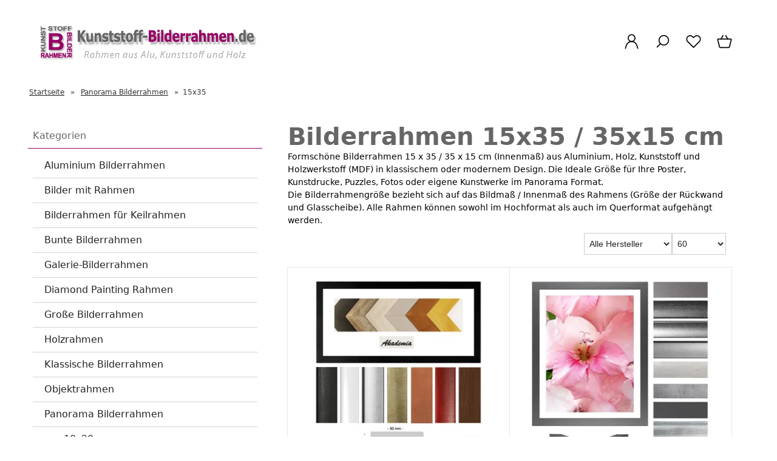

--- FILE ---
content_type: text/html; charset=UTF-8
request_url: https://www.kunststoff-bilderrahmen.de/panorama-rahmen/15x35/
body_size: 13472
content:
<!DOCTYPE html><html lang="de" data-bs-theme="light"><head> <meta charset="utf-8"><meta name="generator" content="commerce:seo"><meta name="page-topic" content="shopping"><meta name="revisit-after" content="14"><meta name="google-site-verification" content="eGRmJLgT9UwvbTJku5_jA0iDbyeYdXT8b3cUgVP6ecY"><meta name="msvalidate.01" content="DEE489B47FB259EE0C390BE61EF182DF"><title>Panorama Bilderrahmen 15x35 / 35x15 cm online bestellen</title><meta name="description" content="Bilderrahmen 15x35 / 35x15 cm Panorama aus hochwertigem Kunststoff, Aluminium und Holz für Ihre Poster, Fotos günstig online kaufen. Bestellen Sie jetzt!"><meta name="keywords" content="bilderrahmen,rahmen,15x35"><meta name="robots" content="index,follow,noodp"><link rel="canonical" href="https://www.kunststoff-bilderrahmen.de/panorama-rahmen/15x35/"><link rel="alternate" href="https://www.kunststoff-bilderrahmen.de/panorama-rahmen/15x35/" hreflang="x-default"><link rel="alternate" href="https://www.kunststoff-bilderrahmen.de/panorama-rahmen/15x35/" hreflang="de"><meta name="twitter:card" content="summary"><meta name="twitter:title" content="Panorama Bilderrahmen 15x35 / 35x15 cm online bestellen"><meta name="twitter:description" content="Bilderrahmen 15x35 / 35x15 cm Panorama aus hochwertigem Kunststoff, Aluminium und Holz für Ihre Poster, Fotos günstig online kaufen. Bestellen Sie jetzt!"><meta property="og:title" content="15x35"><meta property="og:description" content="Bilderrahmen 15x35 / 35x15 cm Panorama aus hochwertigem Kunststoff, Aluminium und Holz f&uuml;r Ihre Poster, Fotos g&uuml;nstig online kaufen. Bestellen Sie jetzt!"><meta property="og:url" content="https://www.kunststoff-bilderrahmen.de/panorama-rahmen/15x35/"><meta property="og:image" content="https://www.kunststoff-bilderrahmen.de/images/category_images/info_images/noimage.gif"><meta property="og:site_name" content="Kunststoff-Bilderrahmen.de"><meta name="viewport" content="width=device-width, initial-scale=1, shrink-to-fit=no"><link rel="preload" href="https://www.kunststoff-bilderrahmen.de/cseo_css.php" as="style"><link rel="preload" href="https://www.kunststoff-bilderrahmen.de/shopscripte/head.load.min.js" as="script"><link rel="preload" href="https://www.kunststoff-bilderrahmen.de/shopscripte/js/jquery-3.7.1.min.js" as="script"><link rel="prefetch" href="https://www.kunststoff-bilderrahmen.de/fonts/Linearicons-Free.woff2?w118d" as="font" type="font/woff2" crossorigin><link rel="stylesheet" href="https://www.kunststoff-bilderrahmen.de/cseo_css.php" media="all" property="stylesheet"><base href="https://www.kunststoff-bilderrahmen.de/"><meta name="mobile-web-app-capable" content="yes"><meta name="mobile-web-app-status-bar-style" content="black"><meta name="mobile-web-app-title" content="Kunststoff-Bilderrahmen.de"><link rel="apple-touch-icon" href=""><meta name="msapplication-TileImage" content=""><meta name="msapplication-TileColor" content="#2F3BA2"><link rel="shortcut icon" href="https://www.kunststoff-bilderrahmen.de/images/logos/favicon.ico" type="image/x-icon"> </head><body><header id="header"><div class="d-xl-none container-flex-p15 nowrap space-between mobile"><div class="flex-full"><a href="https://www.kunststoff-bilderrahmen.de/"><img class="img-fluid" width="680" height="150" src="https://www.kunststoff-bilderrahmen.de/images/logos/logo-shop-21.png" alt="Logo Kunststoff-Bilderrahmen.de" title="Kunststoff-Bilderrahmen.de"></a></div><div class="flex"></div><div class="flex"><a href="https://www.kunststoff-bilderrahmen.de/account.php" aria-label="Ihr Konto" title="Ihr Konto" class="position-relative"><svg width="24px" height="24px" viewBox="0 0 24 24" xmlns="http://www.w3.org/2000/svg" fill="#000000"><g id="SVGRepo_bgCarrier" stroke-width="0"></g><g id="SVGRepo_tracerCarrier" stroke-linecap="round" stroke-linejoin="round"></g><g id="SVGRepo_iconCarrier"> <defs> <style>.cls-1-logoon,.cls-2{ fill:none;stroke:#000000;stroke-linecap:round;stroke-width:1.5px; }.cls-1-logoon{ stroke-linejoin:round; }.cls-2{ stroke-linejoin:bevel; }</style> </defs> <g id="ic-actions-user"> <path class="cls-1-logoon" d="M3,22l.79-2.88c2.61-9.5,13.81-9.5,16.42,0L21,22"></path> <circle class="cls-2" cx="12" cy="6.98" r="5"></circle> </g> </g></svg></a></div><div class="flex"><a href="#" title="Suche" data-bs-toggle="offcanvas" data-bs-target="#offcanvas_search" aria-controls="offcanvas_search" aria-label="Suche" class="position-relative"><svg width="24px" height="24px" viewBox="0 0 24 24" xmlns="http://www.w3.org/2000/svg" fill="#000000"><g id="SVGRepo_bgCarrier" stroke-width="0"></g><g id="SVGRepo_tracerCarrier" stroke-linecap="round" stroke-linejoin="round"></g><g id="SVGRepo_iconCarrier"> <defs> <style>.cls-1-search{ fill:none;stroke:#000000;stroke-linecap:round;stroke-linejoin:bevel;stroke-width:1.5px; }</style> </defs> <g id="ic-actions-search"> <circle class="cls-1-search" cx="13.78723" cy="10.14894" r="7"></circle> <line class="cls-1-search" x1="8.91255" y1="15.17256" x2="4.03191" y2="20.05319"></line> </g> </g></svg></a></div><div class="flex"><a href="https://www.kunststoff-bilderrahmen.de/wish_list.php" data-bs-toggle="offcanvas" data-bs-target="#offcanvas_wish_list" aria-controls="offcanvas_wish_list" aria-label="Merkzettel" title="Merkzettel" class="position-relative"><svg width="24px" height="24px" viewBox="0 0 24 24" xmlns="http://www.w3.org/2000/svg" fill="#000000"><g id="SVGRepo_bgCarrier" stroke-width="0"></g><g id="SVGRepo_tracerCarrier" stroke-linecap="round" stroke-linejoin="round"></g><g id="SVGRepo_iconCarrier"> <defs> <style>.cls-1-wish{ fill:none;stroke:#000000;stroke-linecap:round;stroke-linejoin:round;stroke-width:1.5px;fill-rule:evenodd; }</style> </defs> <g id="ic-actions-heart"> <path class="cls-1-wish" d="M13.31,4.89a5.09,5.09,0,0,1,7.2,7.2L19.2,13.4h0L12,20.6h0L4.8,13.4h0L3.49,12.09a5.09,5.09,0,0,1,7.2-7.2L12,6.2Z"></path> </g> </g></svg><span class="anzahl_artikel" id="wish_list_count_mobile">0</span></a></div><div class="flex"><a href="https://www.kunststoff-bilderrahmen.de/shopping_cart.php" title="Warenkorb" data-bs-toggle="offcanvas" data-bs-target="#offcanvas_cart" aria-controls="offcanvas_cart" aria-label="Warenkorb" class="position-relative"><svg width="24px" height="24px" viewBox="0 0 24 24" xmlns="http://www.w3.org/2000/svg" fill="#000000"><g id="SVGRepo_bgCarrier" stroke-width="0"></g><g id="SVGRepo_tracerCarrier" stroke-linecap="round" stroke-linejoin="round"></g><g id="SVGRepo_iconCarrier"> <defs> <style>.cls-1-cart{ fill:none;stroke:#000000;stroke-linecap:round;stroke-linejoin:round;stroke-width:1.5px; }</style> </defs> <g id="ic-ecommerce-basket"> <path class="cls-1-cart" d="M17.89,20.85H6.11a1.42,1.42,0,0,1-1.38-1.08L2.08,9.16a.7.7,0,0,1,.68-.87H21.24a.7.7,0,0,1,.68.87L19.27,19.77A1.42,1.42,0,0,1,17.89,20.85Z"></path> <line class="cls-1-cart" x1="9.8" y1="3.15" x2="6.9" y2="8.29"></line> <line class="cls-1-cart" x1="13.88" y1="3.15" x2="16.79" y2="8.29"></line> </g> </g></svg>&nbsp;<span class="anzahl_artikel" id="cart_count_mobile">0</span></a></div></div><div class="display d-xl-block d-none"><div class="container-flex-p15 space-between"><div class="flex"><div id="logo"><a href="https://www.kunststoff-bilderrahmen.de/"><img class="img-fluid" width="680" height="150" src="https://www.kunststoff-bilderrahmen.de/images/logos/logo-shop-21.png" alt="Logo Kunststoff-Bilderrahmen.de" title="Kunststoff-Bilderrahmen.de"></a></div></div><div class="flex">&nbsp;</div><div class="flex"><div class="container-flex nowrap"><div class="flex svg_abstand"><a class="mb-6" href="https://www.kunststoff-bilderrahmen.de/account.php" aria-label="Ihr Konto" title="Ihr Konto"><svg width="27px" height="27px" viewBox="0 0 24 24" xmlns="http://www.w3.org/2000/svg" fill="#000000"><g id="SVGRepo_bgCarrier" stroke-width="0"></g><g id="SVGRepo_tracerCarrier" stroke-linecap="round" stroke-linejoin="round"></g><g id="SVGRepo_iconCarrier"> <defs> <style>.cls-1-logon,.cls-2{ fill:none;stroke:#000000;stroke-linecap:round;stroke-width:1.5px; }.cls-1-logon{ stroke-linejoin:round; }.cls-2{ stroke-linejoin:bevel; }</style> </defs> <g id="ic-actions-user"> <path class="cls-1-logon" d="M3,22l.79-2.88c2.61-9.5,13.81-9.5,16.42,0L21,22"></path> <circle class="cls-2" cx="12" cy="6.98" r="5"></circle> </g> </g></svg></a><a href="#" title="Suche" data-bs-toggle="offcanvas" data-bs-target="#offcanvas_search" aria-controls="offcanvas_search" aria-label="Suche"><svg width="27px" height="27px" viewBox="0 0 24 24" xmlns="http://www.w3.org/2000/svg" fill="#000000"><g id="SVGRepo_bgCarrier" stroke-width="0"></g><g id="SVGRepo_tracerCarrier" stroke-linecap="round" stroke-linejoin="round"></g><g id="SVGRepo_iconCarrier"> <defs> <style>.cls-1-search{ fill:none;stroke:#000000;stroke-linecap:round;stroke-linejoin:bevel;stroke-width:1.5px; }</style> </defs> <g id="ic-actions-search"> <circle class="cls-1-search" cx="13.78723" cy="10.14894" r="7"></circle> <line class="cls-1-search" x1="8.91255" y1="15.17256" x2="4.03191" y2="20.05319"></line> </g> </g></svg></a><a href="wish_list.php" title="Merkzettel" data-bs-toggle="offcanvas" data-bs-target="#offcanvas_wish_list" aria-controls="offcanvas_wish_list" aria-label="Merkzettel" class="position-relative"><svg width="27px" height="27px" viewBox="0 0 24 24" xmlns="http://www.w3.org/2000/svg" fill="#000000"><g id="SVGRepo_bgCarrier" stroke-width="0"></g><g id="SVGRepo_tracerCarrier" stroke-linecap="round" stroke-linejoin="round"></g><g id="SVGRepo_iconCarrier"> <defs> <style>.cls-1-wish{ fill:none;stroke:#000000;stroke-linecap:round;stroke-linejoin:round;stroke-width:1.5px;fill-rule:evenodd; }</style> </defs> <g id="ic-actions-heart"> <path class="cls-1-wish" d="M13.31,4.89a5.09,5.09,0,0,1,7.2,7.2L19.2,13.4h0L12,20.6h0L4.8,13.4h0L3.49,12.09a5.09,5.09,0,0,1,7.2-7.2L12,6.2Z"></path> </g> </g></svg><span class="anzahl_artikel" id="wish_list_count">0</span></a><a href="shopping_cart.php" title="Warenkorb" data-bs-toggle="offcanvas" data-bs-target="#offcanvas_cart" aria-controls="offcanvas_cart" aria-label="Warenkorb" class="position-relative"><svg width="27px" height="27px" viewBox="0 0 24 24" xmlns="http://www.w3.org/2000/svg" fill="#000000"><g id="SVGRepo_bgCarrier" stroke-width="0"></g><g id="SVGRepo_tracerCarrier" stroke-linecap="round" stroke-linejoin="round"></g><g id="SVGRepo_iconCarrier"> <defs> <style>.hcb-1{ fill:none;stroke:#000000;stroke-linecap:round;stroke-linejoin:round;stroke-width:1.5px; }</style> </defs> <g id="ic-ecommerce-basket"> <path class="hcb-1" d="M17.89,20.85H6.11a1.42,1.42,0,0,1-1.38-1.08L2.08,9.16a.7.7,0,0,1,.68-.87H21.24a.7.7,0,0,1,.68.87L19.27,19.77A1.42,1.42,0,0,1,17.89,20.85Z"></path> <line class="hcb-1" x1="9.8" y1="3.15" x2="6.9" y2="8.29"></line> <line class="hcb-1" x1="13.88" y1="3.15" x2="16.79" y2="8.29"></line> </g> </g></svg>&nbsp;<span class="anzahl_artikel" id="cart_count">0</span></a></div></div></div></div></div></header><div class="display"><div class="navtrail"><script type="application/ld+json">{"@context": "https://schema.org","@type": "BreadcrumbList","itemListElement": [{ "@type": "ListItem", "position": 1, "item": {"@id": "https://www.kunststoff-bilderrahmen.de", "name": "Startseite"}}, { "@type": "ListItem", "position": 2, "item": {"@id": "https://www.kunststoff-bilderrahmen.de/panorama-rahmen/", "name": "Panorama Bilderrahmen"}}, { "@type": "ListItem", "position": 3, "item": {"@id": "https://www.kunststoff-bilderrahmen.de/panorama-rahmen/15x35/", "name": "15x35"}} ]}</script><span><a href="https://www.kunststoff-bilderrahmen.de" class="headerNavigation"><span>Startseite</span></a></span> &raquo; <span><a href="https://www.kunststoff-bilderrahmen.de/panorama-rahmen/" class="headerNavigation"><span>Panorama Bilderrahmen</span></a></span> &raquo; <span>15x35</span><script type="application/ld+json">{"@context": "https://schema.org","@type": "WebSite","url": "https://www.kunststoff-bilderrahmen.de/","potentialAction": {"@type": "SearchAction","target": "https://www.kunststoff-bilderrahmen.de/advanced_search_result.php?keywords={keywords}","query-input": "required name=keywords"}}</script></div></div><div class="display"><div class="container-flex-p15 start"><div class="boxen_leftside"><aside id="boxen"><div class="box box_categories_0"><div class="box-heading">Kategorien</div><div class="boxcontent boxcontent_categories_0"><ul><li class="main_level_1"><a href="https://www.kunststoff-bilderrahmen.de/aluminium-bilderrahmen/" title="Aluminium Bilderrahmen - schlicht und stabil">Aluminium Bilderrahmen</a></li><li class="main_level_1"><a href="https://www.kunststoff-bilderrahmen.de/bilder-mit-rahmen/" title="Wandbilder mit Rahmen - Poster und Kunstdrucke">Bilder mit Rahmen</a></li><li class="main_level_1"><a href="https://www.kunststoff-bilderrahmen.de/bilderrahmen-fuer-keilrahmen/" title="Bilderrahmen für Keilrahmen – die ideale Ergänzung für Ihre Leinwandbilder">Bilderrahmen für Keilrahmen</a></li><li class="main_level_1"><a href="https://www.kunststoff-bilderrahmen.de/bunte-bilderrahmen/" title="Bunte Bilderrahmen günstig kaufen">Bunte Bilderrahmen</a></li><li class="main_level_1"><a href="https://www.kunststoff-bilderrahmen.de/galerie-bilderrahmen/" title="Was sind Galerie-Bilderrahmen und wofür werden sie verwendet?">Galerie-Bilderrahmen</a></li><li class="main_level_1"><a href="https://www.kunststoff-bilderrahmen.de/diamond-painting-bilderrahmen/" title="Bilderrahmen für Diamond Painting – Ihr Kunstwerk verdient den perfekten Rahmen">Diamond Painting Rahmen</a></li><li class="main_level_1"><a href="https://www.kunststoff-bilderrahmen.de/grosse-bilderrahmen/" title="Große Bilderrahmen - Wechselrahmen im XXL Format">Große Bilderrahmen</a></li><li class="main_level_1"><a href="https://www.kunststoff-bilderrahmen.de/holzrahmen/" title="Holzrahmen: Natürliches Flair für Ihre Bilder">Holzrahmen</a></li><li class="main_level_1"><a href="https://www.kunststoff-bilderrahmen.de/klassische-bilderrahmen/" title="Klassische Bilderrahmen – stilvolle Rahmen für jeden Anlass">Klassische Bilderrahmen</a></li><li class="main_level_1"><a href="https://www.kunststoff-bilderrahmen.de/objektrahmen/" title="Was sind Objektrahmen und wofür werden sie verwendet?">Objektrahmen</a></li><li class="main_level_1"><a class="CurrentParent" href="https://www.kunststoff-bilderrahmen.de/panorama-rahmen/" title="Panorama Bilderrahmen – stilvoll & vielseitig in über 70 Formaten">Panorama Bilderrahmen</a><ul><li class="main_level_2"><a href="https://www.kunststoff-bilderrahmen.de/panorama-rahmen/10x20/" title="Bilderrahmen 10x20/ 20x10 cm">10x20</a></li><li class="main_level_2"><a href="https://www.kunststoff-bilderrahmen.de/panorama-rahmen/10x30/" title="Bilderrahmen 10x30 / 30x10 cm">10x30</a></li><li class="main_level_2"><a href="https://www.kunststoff-bilderrahmen.de/panorama-rahmen/10x40/" title="Bilderrahmen 10x40 / 40x10 cm">10x40</a></li><li class="main_level_2"><a href="https://www.kunststoff-bilderrahmen.de/panorama-rahmen/10x50/" title="Bilderrahmen 10x50 / 50x10 cm">10x50</a></li><li class="main_level_2"><a href="https://www.kunststoff-bilderrahmen.de/panorama-rahmen/10x100/" title="Bilderrahmen 10x100 / 100x10 cm">10x100</a></li><li class="main_level_2"><a href="https://www.kunststoff-bilderrahmen.de/panorama-rahmen/13x30/" title="Bilderrahmen 13x30 / 30x13 cm">13x30</a></li><li class="main_level_2"><a href="https://www.kunststoff-bilderrahmen.de/panorama-rahmen/13x35/" title="Bilderrahmen 13x35 / 35x13 cm">13x35</a></li><li class="main_level_2"><a href="https://www.kunststoff-bilderrahmen.de/panorama-rahmen/13x100/" title="Bilderrahmen 13x100 / 100x13 cm">13x100</a></li><li class="main_level_2"><a href="https://www.kunststoff-bilderrahmen.de/panorama-rahmen/15x30/" title="Bilderrahmen 15x30 / 30x15 cm">15x30</a></li><li class="main_level_2"><a class="Current" href="https://www.kunststoff-bilderrahmen.de/panorama-rahmen/15x35/" title="Bilderrahmen 15x35 / 35x15 cm">15x35</a></li><li class="main_level_2"><a href="https://www.kunststoff-bilderrahmen.de/panorama-rahmen/15x40/" title="Bilderrahmen 15x40 / 40x15 cm">15x40</a></li><li class="main_level_2"><a href="https://www.kunststoff-bilderrahmen.de/panorama-rahmen/15x45/" title="Bilderrahmen 15x45 / 45x15 cm">15x45</a></li><li class="main_level_2"><a href="https://www.kunststoff-bilderrahmen.de/panorama-rahmen/15x50/" title="Bilderrahmen 15x50 / 50x15 cm">15x50</a></li><li class="main_level_2"><a href="https://www.kunststoff-bilderrahmen.de/panorama-rahmen/15x55/" title="Panorama-Rahmen 15x55 / 55x15 cm">15x55</a></li><li class="main_level_2"><a href="https://www.kunststoff-bilderrahmen.de/panorama-rahmen/15x60/" title="Bilderrahmen 15x60 / 60x15 cm">15x60</a></li><li class="main_level_2"><a href="https://www.kunststoff-bilderrahmen.de/panorama-rahmen/15x75/" title="Bilderrahmen 15x75 / 75x15 cm">15x75</a></li><li class="main_level_2"><a href="https://www.kunststoff-bilderrahmen.de/panorama-rahmen/15x90/" title="Bilderrahmen 15x90 / 90x15 cm">15x90</a></li><li class="main_level_2"><a href="https://www.kunststoff-bilderrahmen.de/panorama-rahmen/18x45/" title="Bilderrahmen 18x45 / 45x18 cm">18x45</a></li><li class="main_level_2"><a href="https://www.kunststoff-bilderrahmen.de/panorama-rahmen/20x40/" title="Bilderrahmen 20x40 / 40x20 cm">20x40</a></li><li class="main_level_2"><a href="https://www.kunststoff-bilderrahmen.de/panorama-rahmen/20x45/" title="Bilderrahmen 20x45 / 45x20 cm">20x45</a></li><li class="main_level_2"><a href="https://www.kunststoff-bilderrahmen.de/panorama-rahmen/20x50/" title="Bilderrahmen 20x50 / 50x20 cm">20x50</a></li><li class="main_level_2"><a href="https://www.kunststoff-bilderrahmen.de/panorama-rahmen/20x55/" title="Bilderrahmen 20x55 / 55x20 cm">20x55</a></li><li class="main_level_2"><a href="https://www.kunststoff-bilderrahmen.de/panorama-rahmen/20x60/" title="Bilderrahmen 20x60 / 60x20 cm">20x60</a></li><li class="main_level_2"><a href="https://www.kunststoff-bilderrahmen.de/panorama-rahmen/20x70/" title="Bilderrahmen 20x70 / 70x20 cm">20x70</a></li><li class="main_level_2"><a href="https://www.kunststoff-bilderrahmen.de/panorama-rahmen/20x80/" title="Bilderrahmen 20x80 / 80x20 cm">20x80</a></li><li class="main_level_2"><a href="https://www.kunststoff-bilderrahmen.de/panorama-rahmen/20x90/" title="Bilderrahmen 20x90 / 90x20 cm">20x90</a></li><li class="main_level_2"><a href="https://www.kunststoff-bilderrahmen.de/panorama-rahmen/20x95/" title="Bilderrahmen 20x95 / 95x20 cm">20x95</a></li><li class="main_level_2"><a href="https://www.kunststoff-bilderrahmen.de/panorama-rahmen/20x100/" title="Bilderrahmen 20x100 / 100x20 cm">20x100</a></li><li class="main_level_2"><a href="https://www.kunststoff-bilderrahmen.de/panorama-rahmen/20x120/" title="Bilderrahmen 20x120 / 120x20 cm">20x120</a></li><li class="main_level_2"><a href="https://www.kunststoff-bilderrahmen.de/panorama-rahmen/25x40/" title="Bilderrahmen 25x40 / 40x25 cm">25x40</a></li><li class="main_level_2"><a href="https://www.kunststoff-bilderrahmen.de/panorama-rahmen/25x50/" title="Bilderrahmen 25x50 / 50x25 cm">25x50</a></li><li class="main_level_2"><a href="https://www.kunststoff-bilderrahmen.de/panorama-rahmen/25x55/" title="Bilderrahmen 25x55 / 55x25 cm">25x55</a></li><li class="main_level_2"><a href="https://www.kunststoff-bilderrahmen.de/panorama-rahmen/25x60/" title="Bilderrahmen 25x60 / 60x25 cm">25x60</a></li><li class="main_level_2"><a href="https://www.kunststoff-bilderrahmen.de/panorama-rahmen/25x70/" title="Bilderrahmen 25x70 / 70x25 cm">25x70</a></li><li class="main_level_2"><a href="https://www.kunststoff-bilderrahmen.de/panorama-rahmen/25x80/" title="Bilderrahmen 25x80 / 80x25 cm">25x80</a></li><li class="main_level_2"><a href="https://www.kunststoff-bilderrahmen.de/panorama-rahmen/25x100/" title="Bilderrahmen 25x100 / 100x25 cm">25x100</a></li><li class="main_level_2"><a href="https://www.kunststoff-bilderrahmen.de/panorama-rahmen/25x120/" title="Panorama Bilderrahmen 25x120 cm / 120x25 cm">25x120</a></li><li class="main_level_2"><a href="https://www.kunststoff-bilderrahmen.de/panorama-rahmen/30x60/" title="Bilderrahmen 30x60 / 60x30 cm">30x60</a></li><li class="main_level_2"><a href="https://www.kunststoff-bilderrahmen.de/panorama-rahmen/30x70/" title="Bilderrahmen 30x70 / 70x30 cm">30x70</a></li><li class="main_level_2"><a href="https://www.kunststoff-bilderrahmen.de/panorama-rahmen/30x75/" title="Bilderrahmen 30x75 / 75 x 30 cm">30x75</a></li><li class="main_level_2"><a href="https://www.kunststoff-bilderrahmen.de/panorama-rahmen/30x80/" title="Bilderrahmen 30x80 / 80x30 cm">30x80</a></li><li class="main_level_2"><a href="https://www.kunststoff-bilderrahmen.de/panorama-rahmen/30x90/" title="Bilderrahmen 30x90 / 90x30 cm">30x90</a></li><li class="main_level_2"><a href="https://www.kunststoff-bilderrahmen.de/panorama-rahmen/30x95/" title="Bilderrahmen 30x95 / 95x30 cm">30x95</a></li><li class="main_level_2"><a href="https://www.kunststoff-bilderrahmen.de/panorama-rahmen/30x100/" title="Bilderrahmen 30 x 100 cm – Panorama Blickfang für Ihr Zuhause">30x100</a></li><li class="main_level_2"><a href="https://www.kunststoff-bilderrahmen.de/panorama-rahmen/30x120/" title="Bilderrahmen 30x120 / 120x30 cm">30x120</a></li><li class="main_level_2"><a href="https://www.kunststoff-bilderrahmen.de/panorama-rahmen/33x60/" title="Bilderrahmen 33x60 / 60x33 cm">33x60</a></li><li class="main_level_2"><a href="https://www.kunststoff-bilderrahmen.de/panorama-rahmen/33x70/" title="Bilderrahmen 33x70 / 70x33 cm">33x70</a></li><li class="main_level_2"><a href="https://www.kunststoff-bilderrahmen.de/panorama-rahmen/33x95/" title="Bilderrahmen 33x95 / 95x33 cm">33x95</a></li><li class="main_level_2"><a href="https://www.kunststoff-bilderrahmen.de/panorama-rahmen/33x99/" title="Bilderrahmen 33x99 / 99x33 cm">33x99</a></li><li class="main_level_2"><a href="https://www.kunststoff-bilderrahmen.de/panorama-rahmen/35x60/" title="Bilderrahmen 35x60 / 60x35 cm">35x60</a></li><li class="main_level_2"><a href="https://www.kunststoff-bilderrahmen.de/panorama-rahmen/35x70/" title="Bilderrahmen 35x70 / 70x35 cm">35x70</a></li><li class="main_level_2"><a href="https://www.kunststoff-bilderrahmen.de/panorama-rahmen/35x80/" title="Bilderrahmen 35x80 / 80x35 cm">35x80</a></li><li class="main_level_2"><a href="https://www.kunststoff-bilderrahmen.de/panorama-rahmen/35x90/" title="Bilderrahmen 35x90 / 90x35 cm">35x90</a></li><li class="main_level_2"><a href="https://www.kunststoff-bilderrahmen.de/panorama-rahmen/35x95/" title="Bilderrahmen 35x95 / 95x35 cm">35x95</a></li><li class="main_level_2"><a href="https://www.kunststoff-bilderrahmen.de/panorama-rahmen/35x100/" title="Bilderrahmen 35 x 100 cm – Panorama Design für moderne Akzente">35x100</a></li><li class="main_level_2"><a href="https://www.kunststoff-bilderrahmen.de/panorama-rahmen/35x120/" title="Panorama Bilderrahmen 35x120 / 120x35 cm">35x120</a></li><li class="main_level_2"><a href="https://www.kunststoff-bilderrahmen.de/panorama-rahmen/40x70/" title="Bilderrahmen 40x70 / 70x40 cm">40x70</a></li><li class="main_level_2"><a href="https://www.kunststoff-bilderrahmen.de/panorama-rahmen/40x75/" title="Bilderrahmen 40x75 / 75x40 cm">40x75</a></li><li class="main_level_2"><a href="https://www.kunststoff-bilderrahmen.de/panorama-rahmen/40x80/" title="Bilderrahmen 40x80 / 80x40 cm">40x80</a></li><li class="main_level_2"><a href="https://www.kunststoff-bilderrahmen.de/panorama-rahmen/40x90/" title="Bilderrahmen 40x90 / 90x40 cm">40x90</a></li><li class="main_level_2"><a href="https://www.kunststoff-bilderrahmen.de/panorama-rahmen/40x95/" title="Bilderrahmen 40x95 / 95x40 cm">40x95</a></li><li class="main_level_2"><a href="https://www.kunststoff-bilderrahmen.de/panorama-rahmen/40x100/" title="Bilderrahmen 40x100 / 100x40 cm">40x100</a></li><li class="main_level_2"><a href="https://www.kunststoff-bilderrahmen.de/panorama-rahmen/40x120/" title="Bilderrahmen 40x120 / 120x40 cm">40x120</a></li><li class="main_level_2"><a href="https://www.kunststoff-bilderrahmen.de/panorama-rahmen/45x80/" title="Bilderrahmen 45x80 / 80x45 cm">45x80</a></li><li class="main_level_2"><a href="https://www.kunststoff-bilderrahmen.de/panorama-rahmen/45x85/" title="Bilderrahmen 45x85 / 85x45 cm">45x85</a></li><li class="main_level_2"><a href="https://www.kunststoff-bilderrahmen.de/panorama-rahmen/45x90/" title="Bilderrahmen 45x90 / 90x45 cm">45x90</a></li><li class="main_level_2"><a href="https://www.kunststoff-bilderrahmen.de/panorama-rahmen/45x100/" title="Bilderrahmen 45x100 / 100x45 cm">45x100</a></li><li class="main_level_2"><a href="https://www.kunststoff-bilderrahmen.de/panorama-rahmen/50x100/" title="Panorama Bilderrahmen 50x100 cm – Lang, schmal & stilvoll gerahmt">50x100</a></li><li class="main_level_2"><a href="https://www.kunststoff-bilderrahmen.de/panorama-rahmen/50x150/" title="Bilderrahmen 50x150">50x150</a></li><li class="main_level_2"><a href="https://www.kunststoff-bilderrahmen.de/panorama-rahmen/56x120/" title="Bilderrahmen 56x120 / 120x56 cm">56x120</a></li><li class="main_level_2"><a href="https://www.kunststoff-bilderrahmen.de/panorama-rahmen/60x120/" title="Panorama Bilderrahmen 60x120 cm – Extra groß, stilvoll & individuell">60x120</a></li></ul></li><li class="main_level_1"><a href="https://www.kunststoff-bilderrahmen.de/passepartouts/" title="Passepartouts">Passepartouts</a></li><li class="main_level_1"><a href="https://www.kunststoff-bilderrahmen.de/polyptychon-bilderrahmen/" title="5-Teilige Polyptychon Bilderrahmen günstig kaufen">Polyptychon Bilderrahmen</a></li><li class="main_level_1"><a href="https://www.kunststoff-bilderrahmen.de/posterrahmen/" title="Wodurch zeichnen sich unsere Posterrahmen aus?">Posterrahmen</a></li><li class="main_level_1"><a href="https://www.kunststoff-bilderrahmen.de/puzzle-malen-nach-zahlen-rahmen/" title="Bilderrahmen für Malen nach Zahlen Bilder und Puzzle">Puzzle / Malen nach Zahlen Rahmen</a></li><li class="main_level_1"><a href="https://www.kunststoff-bilderrahmen.de/quadratische-rahmen/" title="Quadratische Bilderrahmen sind voll im Trend">Quadratische Bilderrahmen</a></li><li class="main_level_1"><a href="https://www.kunststoff-bilderrahmen.de/rahmen-im-bauhaus-stil/" title="Bilderrahmen im Bauhaus-Stil">Rahmen im Bauhaus-Stil</a></li><li class="main_level_1"><a href="https://www.kunststoff-bilderrahmen.de/rahmenlose-bildhalter/" title="Rahmenlose Bildhalter – auch bekannt als Cliprahmen - Glasrahmen mit Kunstglas">Rahmenlose Bildhalter</a></li><li class="main_level_1"><a href="https://www.kunststoff-bilderrahmen.de/rechteckige-rahmen-din-formate/" title="Kunststoffrahmen in Standardformaten">Rechteckige Rahmen -DIN Formate</a></li><li class="main_level_1"><a href="https://www.kunststoff-bilderrahmen.de/skandinavische-bilderrahmen/" title="Skandinavische Bilderrahmen - Zeitloses Design und schlichte Eleganz">Skandinavische Bilderrahmen</a></li><li class="main_level_1"><a href="https://www.kunststoff-bilderrahmen.de/triptychon-bilderrahmen/" title="Bilderrahmen Triptychon, dreiteilige Rahmen Sets für Triptychon Bilder">Triptychon Bilderrahmen</a></li><li class="main_level_1"><a href="https://www.kunststoff-bilderrahmen.de/vintage-bilderrahmen/" title="Vintage & Shabby-Chic Bilderrahmen">Vintage Bilderrahmen</a></li><li class="main_level_1"><a href="https://www.kunststoff-bilderrahmen.de/urkundenrahmen/" title="Warum Bilderrahmen für Urkunden wichtig sind">Urkundenrahmen</a></li><li class="main_level_1"><a href="https://www.kunststoff-bilderrahmen.de/zubehoer-fuer-rahmen/" title="Bilderrahmen-Zubehör">Zubehör für Rahmen</a></li></ul></div></div><div class="box box_vorteile"><div class="box-heading">Ihre Vorteile</div><div class="boxcontent boxcontent_vorteile">- Exzellenter Kundenservice<br />
- Viele Artikel aus eigener Fertigung<br />
- Klein- und Großmengen für Privat und Gewerbe<br />
- Schnelle Lieferung<br />
- Attraktive Zahlungsarten<br />
- Über 10.000 Artikel lagerführend</div></div><div class="box box_Kundenbewertung"><div class="box-heading">Bewerten Sie uns</div><div class="boxcontent boxcontent_Kundenbewertung"> <div id="auorg-bg"> <a class="auorg-br" href="https://www.ausgezeichnet.org" target="_blank" title="Unabhängige Bewertungen, Kundenbewertungen und Gütesiegel von Ausgezeichnet.org"> <span style="font-size:8px;font-weight:normal;text-transform:uppercase;">Ausgezeichnet.org</span></a></div> <script type="text/javascript" src="//siegel.ausgezeichnet.org/widgets/js/4fca60240cf2ddb326b52dca/widget.js"></script></div></div><div class="box box_bezahlen"><div class="box-heading">Sichere Bezahlung</div><div class="boxcontent boxcontent_bezahlen"><p>Zahlen Sie bequem per Rechnung - <span style="color: #990066;">Klarna</span> (Bonität vorausgesetzt), per Kreditkarte, mit Paypal, per Vorkasse, per Apple Pay oder per SEPA Überweisung.</p></div></div></aside></div><div class="flex-item flex500"><article id="main"><div id="product_listing" class="product_listing  plist136"><div class="display"><div class="container-flex"><div class="flexfull"><h1>Bilderrahmen 15x35 / 35x15 cm</h1></div><div class="flexfull"><p>Formschöne Bilderrahmen 15 x 35 / 35 x 15 cm (Innenmaß) aus Aluminium, Holz, Kunststoff und Holzwerkstoff (MDF) in klassischem oder modernem Design. Die Ideale Größe für Ihre Poster, Kunstdrucke, Puzzles, Fotos oder eigene Kunstwerke im Panorama Format.<br />
Die Bilderrahmengröße bezieht sich auf das Bildmaß / Innenmaß des Rahmens (Größe der Rückwand und Glasscheibe). Alle Rahmen können sowohl im Hochformat als auch im Querformat aufgehängt werden.</p></div></div><div class="panel container-flex"><div class="flex"><form id="filter" action="/panorama-rahmen/15x35/" name="manufacturer" method="get"><input type="hidden" name="cat" value="c136"><select name="filter_id" class="form-control form-select" onchange="this.form.submit()"><option value="0" selected="selected">Alle Hersteller</option><option value="3">EBR</option><option value="1">eigene Produktion</option><option value="4">HD</option></select></form></div><div class="flex"><form name="panel" action="/panorama-rahmen/15x35/" method="get"><div class="container-flex"><div class="flex"><select name="listing_count" class="form-control form-select" aria-label="Anzeige pro Seite"><option value="">Anzeigen </option><option value="60" selected="selected">60</option><option value="120">120</option><option value="180">180</option><option value="360">360</option><option value="720">720</option></select></div></div></form></div></div><div class="container-flex"><div class="flex-item flex_produktbox"><form name="gm_add_to_cart_product_listing_grid_786" action="index.php?action=buy_now_listing&BUYproducts_id=786&products_id=786&cat=c136" id="gm_add_to_cart_product_listing_grid_786" method="POST"><div class="pimg text-center"><a href="https://www.kunststoff-bilderrahmen.de/bilderrahmen-15x35-35x15-cm-akademia.html" title="Panorama Bilderrahmen 15 x 35 cm..."><picture><source srcset="images/product_images/thumbnail_images/bilderrahmen-15x35-35x15-cm-akademia_786.webp" media="(max-width: 720px)"><source srcset="images/product_images/thumbnail_images/bilderrahmen-15x35-35x15-cm-akademia_786.webp" media="(max-width: 1280px)"><source srcset="images/product_images/popup_images/bilderrahmen-15x35-35x15-cm-akademia_786.jpg" media="(min-width: 1280px)"><img src="/images/product_images/thumbnail_images/bilderrahmen-15x35-35x15-cm-akademia_786.webp" width="350" height="350" alt="Panorama Bilderrahmen 15x35 / 35x15 cm, Akademia" title="Bilderrahmen 15x35 / 35x15 cm, Akademia" loading="lazy"></picture></a></div><div class="plbox"><b class="h3pname"><a href="https://www.kunststoff-bilderrahmen.de/bilderrahmen-15x35-35x15-cm-akademia.html" title="Panorama Bilderrahmen 15 x 35 cm...">Bilderrahmen 15x35 / 35x15 cm, Akademia</a></b><div class="pdesc">Kunstglas 1mm, glasklar oder reflexfrei</div></div><div class="container-flex preisline space-between"><div class="flex text-left"><span class="gm_price price" id="gm_attr_calc_price_786"> ab&nbsp;  13,04 EUR</span><div class="fs75">inkl.  MwSt.<span> zzgl. </span><span><a class="gm_shipping_link shipping" href="https://www.kunststoff-bilderrahmen.de/popup_content.php?coID=1&no_boost=yes" target="_blank">Versand</a></span></div><span class="label">Versandgewicht: </span><span id="gm_calc_weight_product_listing_grid_786">0,2</span>kg</div><div class="flex"><div class="pbuy"><div><span class="gm_checker_error" id="gm_checker_error_786"></span></div><a class="button_add_wishlist" href="https://www.kunststoff-bilderrahmen.de/index.php?action=wishlist&BUYproducts_id=786&products_id=786&cat=c136" aria-label="Merken" title="Merken"><svg width="27px" height="27px" viewBox="0 0 24 24" xmlns="http://www.w3.org/2000/svg" fill="#000000"><g id="SVGRepo_bgCarrier" stroke-width="0"></g><g id="SVGRepo_tracerCarrier" stroke-linecap="round" stroke-linejoin="round"></g><g id="SVGRepo_iconCarrier"> <defs> <style>.wll-1{ fill:none;stroke:#000000;stroke-linecap:round;stroke-linejoin:round;stroke-width:1.5px;fill-rule:evenodd; }</style> </defs> <g id="ic-actions-heart"> <path class="wll-1" d="M13.31,4.89a5.09,5.09,0,0,1,7.2,7.2L19.2,13.4h0L12,20.6h0L4.8,13.4h0L3.49,12.09a5.09,5.09,0,0,1,7.2-7.2L12,6.2Z"></path> </g> </g></svg></a><input type="hidden" name="products_qty" value="2"><input type="hidden" class="gm_products_id" name="products_id" value="786"><input type="hidden" name="action" value="buy_now"><input type="hidden" name="submit_target" value="cart"><input type="hidden" name="gm_graduated_qty" value="2"><input type="hidden" name="products_qty" value="2"><input type="hidden" name="BUYproducts_id" value="786"><button class="buy_listing action_add_to_cart" type="submit" value="In den Warenkorb" aria-label="In den Warenkorb" title="In den Warenkorb"><svg width="27px" height="27px" viewBox="0 0 24 24" xmlns="http://www.w3.org/2000/svg" fill="#000000"><g id="SVGRepo_bgCarrier" stroke-width="0"></g><g id="SVGRepo_tracerCarrier" stroke-linecap="round" stroke-linejoin="round"></g><g id="SVGRepo_iconCarrier"> <defs> <style>.cbl-1{ fill:none;stroke:#000000;stroke-linecap:round;stroke-linejoin:round;stroke-width:1.5px; }</style> </defs> <g id="ic-ecommerce-basket"> <path class="cbl-1" d="M17.89,20.85H6.11a1.42,1.42,0,0,1-1.38-1.08L2.08,9.16a.7.7,0,0,1,.68-.87H21.24a.7.7,0,0,1,.68.87L19.27,19.77A1.42,1.42,0,0,1,17.89,20.85Z"></path> <line class="cbl-1" x1="9.8" y1="3.15" x2="6.9" y2="8.29"></line> <line class="cbl-1" x1="13.88" y1="3.15" x2="16.79" y2="8.29"></line> </g> </g></svg></button></div></div></div></form></div><div class="flex-item flex_produktbox"><form name="gm_add_to_cart_product_listing_grid_2051" action="index.php?action=buy_now_listing&BUYproducts_id=2051&products_id=2051&cat=c136" id="gm_add_to_cart_product_listing_grid_2051" method="POST"><div class="pimg text-center"><a href="https://www.kunststoff-bilderrahmen.de/rahmen-profil-akademia-in-silber-grau.html" title="MDF Bilderrahmen der Serie „Akad..."><picture><source srcset="images/product_images/thumbnail_images/rahmen-profil-akademia-in-silber-grau_2051.webp" media="(max-width: 720px)"><source srcset="images/product_images/thumbnail_images/rahmen-profil-akademia-in-silber-grau_2051.webp" media="(max-width: 1280px)"><source srcset="images/product_images/popup_images/rahmen-profil-akademia-in-silber-grau_2051.jpg" media="(min-width: 1280px)"><img src="/images/product_images/thumbnail_images/rahmen-profil-akademia-in-silber-grau_2051.webp" width="350" height="350" alt="Bilderrahmen Akademia in Silber / Grau" title="Rahmen Profil Akademia in Silber / Grau" loading="lazy"></picture></a></div><div class="plbox"><b class="h3pname"><a href="https://www.kunststoff-bilderrahmen.de/rahmen-profil-akademia-in-silber-grau.html" title="MDF Bilderrahmen der Serie „Akad...">Rahmen Profil Akademia in Silber / Grau</a></b><div class="pdesc">Verschiedene Formate</div></div><div class="container-flex preisline space-between"><div class="flex text-left"><span class="gm_price price" id="gm_attr_calc_price_2051"> ab&nbsp;  12,20 EUR</span><div class="fs75">inkl.  MwSt.<span> zzgl. </span><span><a class="gm_shipping_link shipping" href="https://www.kunststoff-bilderrahmen.de/popup_content.php?coID=1&no_boost=yes" target="_blank">Versand</a></span></div><span class="label">Versandgewicht: </span><span id="gm_calc_weight_product_listing_grid_2051">0,5</span>kg</div><div class="flex"><div class="pbuy"><div><span class="gm_checker_error" id="gm_checker_error_2051"></span></div><a class="button_add_wishlist" href="https://www.kunststoff-bilderrahmen.de/index.php?action=wishlist&BUYproducts_id=2051&products_id=2051&cat=c136" aria-label="Merken" title="Merken"><svg width="27px" height="27px" viewBox="0 0 24 24" xmlns="http://www.w3.org/2000/svg" fill="#000000"><g id="SVGRepo_bgCarrier" stroke-width="0"></g><g id="SVGRepo_tracerCarrier" stroke-linecap="round" stroke-linejoin="round"></g><g id="SVGRepo_iconCarrier"> <defs> <style>.wll-1{ fill:none;stroke:#000000;stroke-linecap:round;stroke-linejoin:round;stroke-width:1.5px;fill-rule:evenodd; }</style> </defs> <g id="ic-actions-heart"> <path class="wll-1" d="M13.31,4.89a5.09,5.09,0,0,1,7.2,7.2L19.2,13.4h0L12,20.6h0L4.8,13.4h0L3.49,12.09a5.09,5.09,0,0,1,7.2-7.2L12,6.2Z"></path> </g> </g></svg></a><input type="hidden" name="products_qty" value="1"><input type="hidden" class="gm_products_id" name="products_id" value="2051"><input type="hidden" name="action" value="buy_now"><input type="hidden" name="submit_target" value="cart"><input type="hidden" name="gm_graduated_qty" value="1"><input type="hidden" name="products_qty" value="1"><input type="hidden" name="BUYproducts_id" value="2051"><button class="buy_listing action_add_to_cart" type="submit" value="In den Warenkorb" aria-label="In den Warenkorb" title="In den Warenkorb"><svg width="27px" height="27px" viewBox="0 0 24 24" xmlns="http://www.w3.org/2000/svg" fill="#000000"><g id="SVGRepo_bgCarrier" stroke-width="0"></g><g id="SVGRepo_tracerCarrier" stroke-linecap="round" stroke-linejoin="round"></g><g id="SVGRepo_iconCarrier"> <defs> <style>.cbl-1{ fill:none;stroke:#000000;stroke-linecap:round;stroke-linejoin:round;stroke-width:1.5px; }</style> </defs> <g id="ic-ecommerce-basket"> <path class="cbl-1" d="M17.89,20.85H6.11a1.42,1.42,0,0,1-1.38-1.08L2.08,9.16a.7.7,0,0,1,.68-.87H21.24a.7.7,0,0,1,.68.87L19.27,19.77A1.42,1.42,0,0,1,17.89,20.85Z"></path> <line class="cbl-1" x1="9.8" y1="3.15" x2="6.9" y2="8.29"></line> <line class="cbl-1" x1="13.88" y1="3.15" x2="16.79" y2="8.29"></line> </g> </g></svg></button></div></div></div></form></div><div class="flex-item flex_produktbox"><form name="gm_add_to_cart_product_listing_grid_2160" action="index.php?action=buy_now_listing&BUYproducts_id=2160&products_id=2160&cat=c136" id="gm_add_to_cart_product_listing_grid_2160" method="POST"><div class="pimg text-center"><a href="https://www.kunststoff-bilderrahmen.de/bilderrahmen-malte.html" title="Der MDF Bilderrahmen Malte verei..."><picture><source srcset="images/product_images/thumbnail_images/bilderrahmen-malte_2160.webp" media="(max-width: 720px)"><source srcset="images/product_images/thumbnail_images/bilderrahmen-malte_2160.webp" media="(max-width: 1280px)"><source srcset="images/product_images/popup_images/bilderrahmen-malte_2160.jpg" media="(min-width: 1280px)"><img src="/images/product_images/thumbnail_images/bilderrahmen-malte_2160.webp" width="350" height="350" alt="MDF-Bilderrahmen Malte mit Kunstglas günstig kaufen" title="Bilderrahmen Malte" loading="lazy"></picture></a></div><div class="plbox"><b class="h3pname"><a href="https://www.kunststoff-bilderrahmen.de/bilderrahmen-malte.html" title="Der MDF Bilderrahmen Malte verei...">Bilderrahmen Malte</a></b><div class="pdesc">Verschiedene Formate</div></div><div class="container-flex preisline space-between"><div class="flex text-left"><span class="gm_price price" id="gm_attr_calc_price_2160"> ab&nbsp;  11,75 EUR</span><div class="fs75">inkl.  MwSt.<span> zzgl. </span><span><a class="gm_shipping_link shipping" href="https://www.kunststoff-bilderrahmen.de/popup_content.php?coID=1&no_boost=yes" target="_blank">Versand</a></span></div><span class="label">Versandgewicht: </span><span id="gm_calc_weight_product_listing_grid_2160">0,5</span>kg</div><div class="flex"><div class="pbuy"><div><span class="gm_checker_error" id="gm_checker_error_2160"></span></div><a class="button_add_wishlist" href="https://www.kunststoff-bilderrahmen.de/index.php?action=wishlist&BUYproducts_id=2160&products_id=2160&cat=c136" aria-label="Merken" title="Merken"><svg width="27px" height="27px" viewBox="0 0 24 24" xmlns="http://www.w3.org/2000/svg" fill="#000000"><g id="SVGRepo_bgCarrier" stroke-width="0"></g><g id="SVGRepo_tracerCarrier" stroke-linecap="round" stroke-linejoin="round"></g><g id="SVGRepo_iconCarrier"> <defs> <style>.wll-1{ fill:none;stroke:#000000;stroke-linecap:round;stroke-linejoin:round;stroke-width:1.5px;fill-rule:evenodd; }</style> </defs> <g id="ic-actions-heart"> <path class="wll-1" d="M13.31,4.89a5.09,5.09,0,0,1,7.2,7.2L19.2,13.4h0L12,20.6h0L4.8,13.4h0L3.49,12.09a5.09,5.09,0,0,1,7.2-7.2L12,6.2Z"></path> </g> </g></svg></a><input type="hidden" name="products_qty" value="1"><input type="hidden" class="gm_products_id" name="products_id" value="2160"><input type="hidden" name="action" value="buy_now"><input type="hidden" name="submit_target" value="cart"><input type="hidden" name="gm_graduated_qty" value="1"><input type="hidden" name="products_qty" value="1"><input type="hidden" name="BUYproducts_id" value="2160"><button class="buy_listing action_add_to_cart" type="submit" value="In den Warenkorb" aria-label="In den Warenkorb" title="In den Warenkorb"><svg width="27px" height="27px" viewBox="0 0 24 24" xmlns="http://www.w3.org/2000/svg" fill="#000000"><g id="SVGRepo_bgCarrier" stroke-width="0"></g><g id="SVGRepo_tracerCarrier" stroke-linecap="round" stroke-linejoin="round"></g><g id="SVGRepo_iconCarrier"> <defs> <style>.cbl-1{ fill:none;stroke:#000000;stroke-linecap:round;stroke-linejoin:round;stroke-width:1.5px; }</style> </defs> <g id="ic-ecommerce-basket"> <path class="cbl-1" d="M17.89,20.85H6.11a1.42,1.42,0,0,1-1.38-1.08L2.08,9.16a.7.7,0,0,1,.68-.87H21.24a.7.7,0,0,1,.68.87L19.27,19.77A1.42,1.42,0,0,1,17.89,20.85Z"></path> <line class="cbl-1" x1="9.8" y1="3.15" x2="6.9" y2="8.29"></line> <line class="cbl-1" x1="13.88" y1="3.15" x2="16.79" y2="8.29"></line> </g> </g></svg></button></div></div></div></form></div><div class="flex-item flex_produktbox"><form name="gm_add_to_cart_product_listing_grid_1816" action="index.php?action=buy_now_listing&BUYproducts_id=1816&products_id=1816&cat=c136" id="gm_add_to_cart_product_listing_grid_1816" method="POST"><div class="pimg text-center"><a href="https://www.kunststoff-bilderrahmen.de/rahmen-in-panorama-formaten-profil-23-im-bauhaus-stil.html" title="Bilderrahmen / Fotorahmen im Bau..."><picture><source srcset="images/product_images/thumbnail_images/rahmen-in-panorama-formaten-profil-23-im-bauhaus-stil_1816.webp" media="(max-width: 720px)"><source srcset="images/product_images/thumbnail_images/rahmen-in-panorama-formaten-profil-23-im-bauhaus-stil_1816.webp" media="(max-width: 1280px)"><source srcset="images/product_images/popup_images/rahmen-in-panorama-formaten-profil-23-im-bauhaus-stil_1816.jpg" media="(min-width: 1280px)"><img src="/images/product_images/thumbnail_images/rahmen-in-panorama-formaten-profil-23-im-bauhaus-stil_1816.webp" width="350" height="350" alt="Panorama Bilderrahmen Profil 23 im Bauhaus-Stil" title="Rahmen in Panorama-Formaten Profil 23 im Bauhaus-Stil" loading="lazy"></picture></a></div><div class="plbox"><b class="h3pname"><a href="https://www.kunststoff-bilderrahmen.de/rahmen-in-panorama-formaten-profil-23-im-bauhaus-stil.html" title="Bilderrahmen / Fotorahmen im Bau...">Rahmen in Panorama-Formaten Profil 23 im Bauhaus-Stil</a></b><div class="pdesc">Verschiedene Formate mit klarem Kunstglas <span style="color:#990066;">Sonderanfertigung</span></div></div><div class="container-flex preisline space-between"><div class="flex text-left"><span class="gm_price price" id="gm_attr_calc_price_1816"> ab&nbsp;  14,92 EUR</span><div class="fs75">inkl.  MwSt.<span> zzgl. </span><span><a class="gm_shipping_link shipping" href="https://www.kunststoff-bilderrahmen.de/popup_content.php?coID=1&no_boost=yes" target="_blank">Versand</a></span></div><span class="label">Versandgewicht: </span><span id="gm_calc_weight_product_listing_grid_1816">0,2</span>kg</div><div class="flex"><div class="pbuy"><div><span class="gm_checker_error" id="gm_checker_error_1816"></span></div><a class="button_add_wishlist" href="https://www.kunststoff-bilderrahmen.de/index.php?action=wishlist&BUYproducts_id=1816&products_id=1816&cat=c136" aria-label="Merken" title="Merken"><svg width="27px" height="27px" viewBox="0 0 24 24" xmlns="http://www.w3.org/2000/svg" fill="#000000"><g id="SVGRepo_bgCarrier" stroke-width="0"></g><g id="SVGRepo_tracerCarrier" stroke-linecap="round" stroke-linejoin="round"></g><g id="SVGRepo_iconCarrier"> <defs> <style>.wll-1{ fill:none;stroke:#000000;stroke-linecap:round;stroke-linejoin:round;stroke-width:1.5px;fill-rule:evenodd; }</style> </defs> <g id="ic-actions-heart"> <path class="wll-1" d="M13.31,4.89a5.09,5.09,0,0,1,7.2,7.2L19.2,13.4h0L12,20.6h0L4.8,13.4h0L3.49,12.09a5.09,5.09,0,0,1,7.2-7.2L12,6.2Z"></path> </g> </g></svg></a><input type="hidden" name="products_qty" value="1"><input type="hidden" class="gm_products_id" name="products_id" value="1816"><input type="hidden" name="action" value="buy_now"><input type="hidden" name="submit_target" value="cart"><input type="hidden" name="gm_graduated_qty" value="1"><input type="hidden" name="products_qty" value="1"><input type="hidden" name="BUYproducts_id" value="1816"><button class="buy_listing action_add_to_cart" type="submit" value="In den Warenkorb" aria-label="In den Warenkorb" title="In den Warenkorb"><svg width="27px" height="27px" viewBox="0 0 24 24" xmlns="http://www.w3.org/2000/svg" fill="#000000"><g id="SVGRepo_bgCarrier" stroke-width="0"></g><g id="SVGRepo_tracerCarrier" stroke-linecap="round" stroke-linejoin="round"></g><g id="SVGRepo_iconCarrier"> <defs> <style>.cbl-1{ fill:none;stroke:#000000;stroke-linecap:round;stroke-linejoin:round;stroke-width:1.5px; }</style> </defs> <g id="ic-ecommerce-basket"> <path class="cbl-1" d="M17.89,20.85H6.11a1.42,1.42,0,0,1-1.38-1.08L2.08,9.16a.7.7,0,0,1,.68-.87H21.24a.7.7,0,0,1,.68.87L19.27,19.77A1.42,1.42,0,0,1,17.89,20.85Z"></path> <line class="cbl-1" x1="9.8" y1="3.15" x2="6.9" y2="8.29"></line> <line class="cbl-1" x1="13.88" y1="3.15" x2="16.79" y2="8.29"></line> </g> </g></svg></button></div></div></div></form></div><div class="flex-item flex_produktbox"><form name="gm_add_to_cart_product_listing_grid_1956" action="index.php?action=buy_now_listing&BUYproducts_id=1956&products_id=1956&cat=c136" id="gm_add_to_cart_product_listing_grid_1956" method="POST"><div class="pimg text-center"><a href="https://www.kunststoff-bilderrahmen.de/aluminium-bilderrahmen-neo-panorama-formate.html" title="Aluminium Bilderrahmen Profil NE..."><picture><source srcset="images/product_images/thumbnail_images/aluminium-bilderrahmen-neo-panorama-formate_1956.webp" media="(max-width: 720px)"><source srcset="images/product_images/thumbnail_images/aluminium-bilderrahmen-neo-panorama-formate_1956.webp" media="(max-width: 1280px)"><source srcset="images/product_images/popup_images/aluminium-bilderrahmen-neo-panorama-formate_1956.jpg" media="(min-width: 1280px)"><img src="/images/product_images/thumbnail_images/aluminium-bilderrahmen-neo-panorama-formate_1956.webp" width="350" height="350" alt="Panorama Alurahmen Neo in Silber matt, Schwarz glanz" title="Aluminium Bilderrahmen NEO - Panorama Formate" loading="lazy"></picture></a></div><div class="plbox"><b class="h3pname"><a href="https://www.kunststoff-bilderrahmen.de/aluminium-bilderrahmen-neo-panorama-formate.html" title="Aluminium Bilderrahmen Profil NE...">Aluminium Bilderrahmen NEO - Panorama Formate</a></b><div class="pdesc">Verschiedene Formate mit Kunstglas</div></div><div class="container-flex preisline space-between"><div class="flex text-left"><span class="gm_price price" id="gm_attr_calc_price_1956"> ab&nbsp;  19,49 EUR</span><div class="fs75">inkl.  MwSt.<span> zzgl. </span><span><a class="gm_shipping_link shipping" href="https://www.kunststoff-bilderrahmen.de/popup_content.php?coID=1&no_boost=yes" target="_blank">Versand</a></span></div><span class="label">Versandgewicht: </span><span id="gm_calc_weight_product_listing_grid_1956">1</span>kg</div><div class="flex"><div class="pbuy"><div><span class="gm_checker_error" id="gm_checker_error_1956"></span></div><a class="button_add_wishlist" href="https://www.kunststoff-bilderrahmen.de/index.php?action=wishlist&BUYproducts_id=1956&products_id=1956&cat=c136" aria-label="Merken" title="Merken"><svg width="27px" height="27px" viewBox="0 0 24 24" xmlns="http://www.w3.org/2000/svg" fill="#000000"><g id="SVGRepo_bgCarrier" stroke-width="0"></g><g id="SVGRepo_tracerCarrier" stroke-linecap="round" stroke-linejoin="round"></g><g id="SVGRepo_iconCarrier"> <defs> <style>.wll-1{ fill:none;stroke:#000000;stroke-linecap:round;stroke-linejoin:round;stroke-width:1.5px;fill-rule:evenodd; }</style> </defs> <g id="ic-actions-heart"> <path class="wll-1" d="M13.31,4.89a5.09,5.09,0,0,1,7.2,7.2L19.2,13.4h0L12,20.6h0L4.8,13.4h0L3.49,12.09a5.09,5.09,0,0,1,7.2-7.2L12,6.2Z"></path> </g> </g></svg></a><input type="hidden" name="products_qty" value="1"><input type="hidden" class="gm_products_id" name="products_id" value="1956"><input type="hidden" name="action" value="buy_now"><input type="hidden" name="submit_target" value="cart"><input type="hidden" name="gm_graduated_qty" value="1"><input type="hidden" name="products_qty" value="1"><input type="hidden" name="BUYproducts_id" value="1956"><button class="buy_listing action_add_to_cart" type="submit" value="In den Warenkorb" aria-label="In den Warenkorb" title="In den Warenkorb"><svg width="27px" height="27px" viewBox="0 0 24 24" xmlns="http://www.w3.org/2000/svg" fill="#000000"><g id="SVGRepo_bgCarrier" stroke-width="0"></g><g id="SVGRepo_tracerCarrier" stroke-linecap="round" stroke-linejoin="round"></g><g id="SVGRepo_iconCarrier"> <defs> <style>.cbl-1{ fill:none;stroke:#000000;stroke-linecap:round;stroke-linejoin:round;stroke-width:1.5px; }</style> </defs> <g id="ic-ecommerce-basket"> <path class="cbl-1" d="M17.89,20.85H6.11a1.42,1.42,0,0,1-1.38-1.08L2.08,9.16a.7.7,0,0,1,.68-.87H21.24a.7.7,0,0,1,.68.87L19.27,19.77A1.42,1.42,0,0,1,17.89,20.85Z"></path> <line class="cbl-1" x1="9.8" y1="3.15" x2="6.9" y2="8.29"></line> <line class="cbl-1" x1="13.88" y1="3.15" x2="16.79" y2="8.29"></line> </g> </g></svg></button></div></div></div></form></div><div class="flex-item flex_produktbox"><form name="gm_add_to_cart_product_listing_grid_2073" action="index.php?action=buy_now_listing&BUYproducts_id=2073&products_id=2073&cat=c136" id="gm_add_to_cart_product_listing_grid_2073" method="POST"><div class="pimg text-center"><div class="ribbons"><div class="ribbon-recommendation"><span>TOP</span></div></div><a href="https://www.kunststoff-bilderrahmen.de/holzrahmen-objektrahmen-scandi-3-d.html" title="3-D Massivholzrahmen im angesagt..."><picture><source srcset="images/product_images/thumbnail_images/holzrahmen-objektrahmen-scandi-3-d_2073.webp" media="(max-width: 720px)"><source srcset="images/product_images/thumbnail_images/holzrahmen-objektrahmen-scandi-3-d_2073.webp" media="(max-width: 1280px)"><source srcset="images/product_images/popup_images/holzrahmen-objektrahmen-scandi-3-d_2073.jpg" media="(min-width: 1280px)"><img src="/images/product_images/thumbnail_images/holzrahmen-objektrahmen-scandi-3-d_2073.webp" width="350" height="350" alt="Holzrahmen Objektrahmen Scandi 3D" title="Holzrahmen Objektrahmen Scandi 3-D" loading="lazy"></picture></a></div><div class="plbox"><b class="h3pname"><a href="https://www.kunststoff-bilderrahmen.de/holzrahmen-objektrahmen-scandi-3-d.html" title="3-D Massivholzrahmen im angesagt...">Holzrahmen Objektrahmen Scandi 3-D</a></b><div class="pdesc">Verschiedene Formate mit Normalglas</div></div><div class="container-flex preisline space-between"><div class="flex text-left"><span class="gm_price price" id="gm_attr_calc_price_2073"> ab&nbsp;  16,43 EUR</span><div class="fs75">inkl.  MwSt.<span> zzgl. </span><span><a class="gm_shipping_link shipping" href="https://www.kunststoff-bilderrahmen.de/popup_content.php?coID=1&no_boost=yes" target="_blank">Versand</a></span></div><span class="label">Versandgewicht: </span><span id="gm_calc_weight_product_listing_grid_2073">0,1</span>kg</div><div class="flex"><div class="pbuy"><div><span class="gm_checker_error" id="gm_checker_error_2073"></span></div><a class="button_add_wishlist" href="https://www.kunststoff-bilderrahmen.de/index.php?action=wishlist&BUYproducts_id=2073&products_id=2073&cat=c136" aria-label="Merken" title="Merken"><svg width="27px" height="27px" viewBox="0 0 24 24" xmlns="http://www.w3.org/2000/svg" fill="#000000"><g id="SVGRepo_bgCarrier" stroke-width="0"></g><g id="SVGRepo_tracerCarrier" stroke-linecap="round" stroke-linejoin="round"></g><g id="SVGRepo_iconCarrier"> <defs> <style>.wll-1{ fill:none;stroke:#000000;stroke-linecap:round;stroke-linejoin:round;stroke-width:1.5px;fill-rule:evenodd; }</style> </defs> <g id="ic-actions-heart"> <path class="wll-1" d="M13.31,4.89a5.09,5.09,0,0,1,7.2,7.2L19.2,13.4h0L12,20.6h0L4.8,13.4h0L3.49,12.09a5.09,5.09,0,0,1,7.2-7.2L12,6.2Z"></path> </g> </g></svg></a><input type="hidden" name="products_qty" value="1"><input type="hidden" class="gm_products_id" name="products_id" value="2073"><input type="hidden" name="action" value="buy_now"><input type="hidden" name="submit_target" value="cart"><input type="hidden" name="gm_graduated_qty" value="1"><input type="hidden" name="products_qty" value="1"><input type="hidden" name="BUYproducts_id" value="2073"><button class="buy_listing action_add_to_cart" type="submit" value="In den Warenkorb" aria-label="In den Warenkorb" title="In den Warenkorb"><svg width="27px" height="27px" viewBox="0 0 24 24" xmlns="http://www.w3.org/2000/svg" fill="#000000"><g id="SVGRepo_bgCarrier" stroke-width="0"></g><g id="SVGRepo_tracerCarrier" stroke-linecap="round" stroke-linejoin="round"></g><g id="SVGRepo_iconCarrier"> <defs> <style>.cbl-1{ fill:none;stroke:#000000;stroke-linecap:round;stroke-linejoin:round;stroke-width:1.5px; }</style> </defs> <g id="ic-ecommerce-basket"> <path class="cbl-1" d="M17.89,20.85H6.11a1.42,1.42,0,0,1-1.38-1.08L2.08,9.16a.7.7,0,0,1,.68-.87H21.24a.7.7,0,0,1,.68.87L19.27,19.77A1.42,1.42,0,0,1,17.89,20.85Z"></path> <line class="cbl-1" x1="9.8" y1="3.15" x2="6.9" y2="8.29"></line> <line class="cbl-1" x1="13.88" y1="3.15" x2="16.79" y2="8.29"></line> </g> </g></svg></button></div></div></div></form></div><div class="flex-item flex_produktbox"><form name="gm_add_to_cart_product_listing_grid_2074" action="index.php?action=buy_now_listing&BUYproducts_id=2074&products_id=2074&cat=c136" id="gm_add_to_cart_product_listing_grid_2074" method="POST"><div class="pimg text-center"><a href="https://www.kunststoff-bilderrahmen.de/bilderrahmen-aus-holz-scandi.html" title="Unser massiver Holzrahmen im ska..."><picture><source srcset="images/product_images/thumbnail_images/bilderrahmen-aus-holz-scandi_2074.webp" media="(max-width: 720px)"><source srcset="images/product_images/thumbnail_images/bilderrahmen-aus-holz-scandi_2074.webp" media="(max-width: 1280px)"><source srcset="images/product_images/popup_images/bilderrahmen-aus-holz-scandi_2074.jpg" media="(min-width: 1280px)"><img src="/images/product_images/thumbnail_images/bilderrahmen-aus-holz-scandi_2074.webp" width="350" height="350" alt="Holzrahmen im skandinavischen Stil, Scandi" title="Bilderrahmen aus Holz Scandi" loading="lazy"></picture></a></div><div class="plbox"><b class="h3pname"><a href="https://www.kunststoff-bilderrahmen.de/bilderrahmen-aus-holz-scandi.html" title="Unser massiver Holzrahmen im ska...">Bilderrahmen aus Holz Scandi</a></b><div class="pdesc">Verschiedene Formate mit Normalglas</div></div><div class="container-flex preisline space-between"><div class="flex text-left"><span class="gm_price price" id="gm_attr_calc_price_2074"> ab&nbsp;  15,96 EUR</span><div class="fs75">inkl.  MwSt.<span> zzgl. </span><span><a class="gm_shipping_link shipping" href="https://www.kunststoff-bilderrahmen.de/popup_content.php?coID=1&no_boost=yes" target="_blank">Versand</a></span></div><span class="label">Versandgewicht: </span><span id="gm_calc_weight_product_listing_grid_2074">0,1</span>kg</div><div class="flex"><div class="pbuy"><div><span class="gm_checker_error" id="gm_checker_error_2074"></span></div><a class="button_add_wishlist" href="https://www.kunststoff-bilderrahmen.de/index.php?action=wishlist&BUYproducts_id=2074&products_id=2074&cat=c136" aria-label="Merken" title="Merken"><svg width="27px" height="27px" viewBox="0 0 24 24" xmlns="http://www.w3.org/2000/svg" fill="#000000"><g id="SVGRepo_bgCarrier" stroke-width="0"></g><g id="SVGRepo_tracerCarrier" stroke-linecap="round" stroke-linejoin="round"></g><g id="SVGRepo_iconCarrier"> <defs> <style>.wll-1{ fill:none;stroke:#000000;stroke-linecap:round;stroke-linejoin:round;stroke-width:1.5px;fill-rule:evenodd; }</style> </defs> <g id="ic-actions-heart"> <path class="wll-1" d="M13.31,4.89a5.09,5.09,0,0,1,7.2,7.2L19.2,13.4h0L12,20.6h0L4.8,13.4h0L3.49,12.09a5.09,5.09,0,0,1,7.2-7.2L12,6.2Z"></path> </g> </g></svg></a><input type="hidden" name="products_qty" value="1"><input type="hidden" class="gm_products_id" name="products_id" value="2074"><input type="hidden" name="action" value="buy_now"><input type="hidden" name="submit_target" value="cart"><input type="hidden" name="gm_graduated_qty" value="1"><input type="hidden" name="products_qty" value="1"><input type="hidden" name="BUYproducts_id" value="2074"><button class="buy_listing action_add_to_cart" type="submit" value="In den Warenkorb" aria-label="In den Warenkorb" title="In den Warenkorb"><svg width="27px" height="27px" viewBox="0 0 24 24" xmlns="http://www.w3.org/2000/svg" fill="#000000"><g id="SVGRepo_bgCarrier" stroke-width="0"></g><g id="SVGRepo_tracerCarrier" stroke-linecap="round" stroke-linejoin="round"></g><g id="SVGRepo_iconCarrier"> <defs> <style>.cbl-1{ fill:none;stroke:#000000;stroke-linecap:round;stroke-linejoin:round;stroke-width:1.5px; }</style> </defs> <g id="ic-ecommerce-basket"> <path class="cbl-1" d="M17.89,20.85H6.11a1.42,1.42,0,0,1-1.38-1.08L2.08,9.16a.7.7,0,0,1,.68-.87H21.24a.7.7,0,0,1,.68.87L19.27,19.77A1.42,1.42,0,0,1,17.89,20.85Z"></path> <line class="cbl-1" x1="9.8" y1="3.15" x2="6.9" y2="8.29"></line> <line class="cbl-1" x1="13.88" y1="3.15" x2="16.79" y2="8.29"></line> </g> </g></svg></button></div></div></div></form></div><div class="flex-item flex_produktbox"><form name="gm_add_to_cart_product_listing_grid_2088" action="index.php?action=buy_now_listing&BUYproducts_id=2088&products_id=2088&cat=c136" id="gm_add_to_cart_product_listing_grid_2088" method="POST"><div class="pimg text-center"><a href="https://www.kunststoff-bilderrahmen.de/bilderrahmen-aus-holz-finn.html" title="- Sonderanfertigung - Dieses sch..."><picture><source srcset="images/product_images/thumbnail_images/bilderrahmen-aus-holz-finn_2088.webp" media="(max-width: 720px)"><source srcset="images/product_images/thumbnail_images/bilderrahmen-aus-holz-finn_2088.webp" media="(max-width: 1280px)"><source srcset="images/product_images/popup_images/bilderrahmen-aus-holz-finn_2088.jpg" media="(min-width: 1280px)"><img src="/images/product_images/thumbnail_images/bilderrahmen-aus-holz-finn_2088.webp" width="350" height="350" alt="Holzrahmen Finn mit Normalglas" title="Bilderrahmen aus Holz Finn" loading="lazy"></picture></a></div><div class="plbox"><b class="h3pname"><a href="https://www.kunststoff-bilderrahmen.de/bilderrahmen-aus-holz-finn.html" title="- Sonderanfertigung - Dieses sch...">Bilderrahmen aus Holz Finn</a></b><div class="pdesc">Verschiedene Formate mit Normalglas</div></div><div class="container-flex preisline space-between"><div class="flex text-left"><span class="gm_price price" id="gm_attr_calc_price_2088"> ab&nbsp;  15,96 EUR</span><div class="fs75">inkl.  MwSt.<span> zzgl. </span><span><a class="gm_shipping_link shipping" href="https://www.kunststoff-bilderrahmen.de/popup_content.php?coID=1&no_boost=yes" target="_blank">Versand</a></span></div><span class="label">Versandgewicht: </span><span id="gm_calc_weight_product_listing_grid_2088">0,1</span>kg</div><div class="flex"><div class="pbuy"><div><span class="gm_checker_error" id="gm_checker_error_2088"></span></div><a class="button_add_wishlist" href="https://www.kunststoff-bilderrahmen.de/index.php?action=wishlist&BUYproducts_id=2088&products_id=2088&cat=c136" aria-label="Merken" title="Merken"><svg width="27px" height="27px" viewBox="0 0 24 24" xmlns="http://www.w3.org/2000/svg" fill="#000000"><g id="SVGRepo_bgCarrier" stroke-width="0"></g><g id="SVGRepo_tracerCarrier" stroke-linecap="round" stroke-linejoin="round"></g><g id="SVGRepo_iconCarrier"> <defs> <style>.wll-1{ fill:none;stroke:#000000;stroke-linecap:round;stroke-linejoin:round;stroke-width:1.5px;fill-rule:evenodd; }</style> </defs> <g id="ic-actions-heart"> <path class="wll-1" d="M13.31,4.89a5.09,5.09,0,0,1,7.2,7.2L19.2,13.4h0L12,20.6h0L4.8,13.4h0L3.49,12.09a5.09,5.09,0,0,1,7.2-7.2L12,6.2Z"></path> </g> </g></svg></a><input type="hidden" name="products_qty" value="1"><input type="hidden" class="gm_products_id" name="products_id" value="2088"><input type="hidden" name="action" value="buy_now"><input type="hidden" name="submit_target" value="cart"><input type="hidden" name="gm_graduated_qty" value="1"><input type="hidden" name="products_qty" value="1"><input type="hidden" name="BUYproducts_id" value="2088"><button class="buy_listing action_add_to_cart" type="submit" value="In den Warenkorb" aria-label="In den Warenkorb" title="In den Warenkorb"><svg width="27px" height="27px" viewBox="0 0 24 24" xmlns="http://www.w3.org/2000/svg" fill="#000000"><g id="SVGRepo_bgCarrier" stroke-width="0"></g><g id="SVGRepo_tracerCarrier" stroke-linecap="round" stroke-linejoin="round"></g><g id="SVGRepo_iconCarrier"> <defs> <style>.cbl-1{ fill:none;stroke:#000000;stroke-linecap:round;stroke-linejoin:round;stroke-width:1.5px; }</style> </defs> <g id="ic-ecommerce-basket"> <path class="cbl-1" d="M17.89,20.85H6.11a1.42,1.42,0,0,1-1.38-1.08L2.08,9.16a.7.7,0,0,1,.68-.87H21.24a.7.7,0,0,1,.68.87L19.27,19.77A1.42,1.42,0,0,1,17.89,20.85Z"></path> <line class="cbl-1" x1="9.8" y1="3.15" x2="6.9" y2="8.29"></line> <line class="cbl-1" x1="13.88" y1="3.15" x2="16.79" y2="8.29"></line> </g> </g></svg></button></div></div></div></form></div><div class="flex-item flex_produktbox"><form name="gm_add_to_cart_product_listing_grid_2131" action="index.php?action=buy_now_listing&BUYproducts_id=2131&products_id=2131&cat=c136" id="gm_add_to_cart_product_listing_grid_2131" method="POST"><div class="pimg text-center"><a href="https://www.kunststoff-bilderrahmen.de/aluminium-bilderrahmen-nils-panorama-formate.html" title="Entdecken Sie unsere Nils Bilder..."><picture><source srcset="images/product_images/thumbnail_images/aluminium-bilderrahmen-nils-panorama-formate_2131.webp" media="(max-width: 720px)"><source srcset="images/product_images/thumbnail_images/aluminium-bilderrahmen-nils-panorama-formate_2131.webp" media="(max-width: 1280px)"><source srcset="images/product_images/popup_images/aluminium-bilderrahmen-nils-panorama-formate_2131.jpg" media="(min-width: 1280px)"><img src="/images/product_images/thumbnail_images/aluminium-bilderrahmen-nils-panorama-formate_2131.webp" width="350" height="350" alt="Aluminium Bilderrahmen Nils in den Panorama-Formaten" title="Aluminium Bilderrahmen Nils- Panorama Formate" loading="lazy"></picture></a></div><div class="plbox"><b class="h3pname"><a href="https://www.kunststoff-bilderrahmen.de/aluminium-bilderrahmen-nils-panorama-formate.html" title="Entdecken Sie unsere Nils Bilder...">Aluminium Bilderrahmen Nils- Panorama Formate</a></b><div class="pdesc">Verschiedene Formate mit Kunstglas </div></div><div class="container-flex preisline space-between"><div class="flex text-left"><span class="gm_price price" id="gm_attr_calc_price_2131"> ab&nbsp;  24,33 EUR</span><div class="fs75">inkl.  MwSt.<span> zzgl. </span><span><a class="gm_shipping_link shipping" href="https://www.kunststoff-bilderrahmen.de/popup_content.php?coID=1&no_boost=yes" target="_blank">Versand</a></span></div><span class="label">Versandgewicht: </span><span id="gm_calc_weight_product_listing_grid_2131">1</span>kg</div><div class="flex"><div class="pbuy"><div><span class="gm_checker_error" id="gm_checker_error_2131"></span></div><a class="button_add_wishlist" href="https://www.kunststoff-bilderrahmen.de/index.php?action=wishlist&BUYproducts_id=2131&products_id=2131&cat=c136" aria-label="Merken" title="Merken"><svg width="27px" height="27px" viewBox="0 0 24 24" xmlns="http://www.w3.org/2000/svg" fill="#000000"><g id="SVGRepo_bgCarrier" stroke-width="0"></g><g id="SVGRepo_tracerCarrier" stroke-linecap="round" stroke-linejoin="round"></g><g id="SVGRepo_iconCarrier"> <defs> <style>.wll-1{ fill:none;stroke:#000000;stroke-linecap:round;stroke-linejoin:round;stroke-width:1.5px;fill-rule:evenodd; }</style> </defs> <g id="ic-actions-heart"> <path class="wll-1" d="M13.31,4.89a5.09,5.09,0,0,1,7.2,7.2L19.2,13.4h0L12,20.6h0L4.8,13.4h0L3.49,12.09a5.09,5.09,0,0,1,7.2-7.2L12,6.2Z"></path> </g> </g></svg></a><input type="hidden" name="products_qty" value="1"><input type="hidden" class="gm_products_id" name="products_id" value="2131"><input type="hidden" name="action" value="buy_now"><input type="hidden" name="submit_target" value="cart"><input type="hidden" name="gm_graduated_qty" value="1"><input type="hidden" name="products_qty" value="1"><input type="hidden" name="BUYproducts_id" value="2131"><button class="buy_listing action_add_to_cart" type="submit" value="In den Warenkorb" aria-label="In den Warenkorb" title="In den Warenkorb"><svg width="27px" height="27px" viewBox="0 0 24 24" xmlns="http://www.w3.org/2000/svg" fill="#000000"><g id="SVGRepo_bgCarrier" stroke-width="0"></g><g id="SVGRepo_tracerCarrier" stroke-linecap="round" stroke-linejoin="round"></g><g id="SVGRepo_iconCarrier"> <defs> <style>.cbl-1{ fill:none;stroke:#000000;stroke-linecap:round;stroke-linejoin:round;stroke-width:1.5px; }</style> </defs> <g id="ic-ecommerce-basket"> <path class="cbl-1" d="M17.89,20.85H6.11a1.42,1.42,0,0,1-1.38-1.08L2.08,9.16a.7.7,0,0,1,.68-.87H21.24a.7.7,0,0,1,.68.87L19.27,19.77A1.42,1.42,0,0,1,17.89,20.85Z"></path> <line class="cbl-1" x1="9.8" y1="3.15" x2="6.9" y2="8.29"></line> <line class="cbl-1" x1="13.88" y1="3.15" x2="16.79" y2="8.29"></line> </g> </g></svg></button></div></div></div></form></div><div class="flex-item flex_produktbox"><form name="gm_add_to_cart_product_listing_grid_1842" action="index.php?action=buy_now_listing&BUYproducts_id=1842&products_id=1842&cat=c136" id="gm_add_to_cart_product_listing_grid_1842" method="POST"><div class="pimg text-center"><a href="https://www.kunststoff-bilderrahmen.de/aluminium-bilderrahmen-kiel-panorama-formate.html" title="Günstige Aluminium Bilderrahmen ..."><picture><source srcset="images/product_images/thumbnail_images/aluminium-bilderrahmen-kiel-panorama-formate_1842.webp" media="(max-width: 720px)"><source srcset="images/product_images/thumbnail_images/aluminium-bilderrahmen-kiel-panorama-formate_1842.webp" media="(max-width: 1280px)"><source srcset="images/product_images/popup_images/aluminium-bilderrahmen-kiel-panorama-formate_1842.jpg" media="(min-width: 1280px)"><img src="/images/product_images/thumbnail_images/aluminium-bilderrahmen-kiel-panorama-formate_1842.webp" width="350" height="350" alt="Panorama Alurahmen Kiel - verschiedene Formate" title="Aluminium Bilderrahmen Kiel - Panorama Formate" loading="lazy"></picture></a></div><div class="plbox"><b class="h3pname"><a href="https://www.kunststoff-bilderrahmen.de/aluminium-bilderrahmen-kiel-panorama-formate.html" title="Günstige Aluminium Bilderrahmen ...">Aluminium Bilderrahmen Kiel - Panorama Formate</a></b><div class="pdesc">Verschiedene Formate mit Kunstglas</div></div><div class="container-flex preisline space-between"><div class="flex text-left"><span class="gm_price price" id="gm_attr_calc_price_1842"> ab&nbsp;  15,91 EUR</span><div class="fs75">inkl.  MwSt.<span> zzgl. </span><span><a class="gm_shipping_link shipping" href="https://www.kunststoff-bilderrahmen.de/popup_content.php?coID=1&no_boost=yes" target="_blank">Versand</a></span></div><span class="label">Versandgewicht: </span><span id="gm_calc_weight_product_listing_grid_1842">0,5</span>kg</div><div class="flex"><div class="pbuy"><div><span class="gm_checker_error" id="gm_checker_error_1842"></span></div><a class="button_add_wishlist" href="https://www.kunststoff-bilderrahmen.de/index.php?action=wishlist&BUYproducts_id=1842&products_id=1842&cat=c136" aria-label="Merken" title="Merken"><svg width="27px" height="27px" viewBox="0 0 24 24" xmlns="http://www.w3.org/2000/svg" fill="#000000"><g id="SVGRepo_bgCarrier" stroke-width="0"></g><g id="SVGRepo_tracerCarrier" stroke-linecap="round" stroke-linejoin="round"></g><g id="SVGRepo_iconCarrier"> <defs> <style>.wll-1{ fill:none;stroke:#000000;stroke-linecap:round;stroke-linejoin:round;stroke-width:1.5px;fill-rule:evenodd; }</style> </defs> <g id="ic-actions-heart"> <path class="wll-1" d="M13.31,4.89a5.09,5.09,0,0,1,7.2,7.2L19.2,13.4h0L12,20.6h0L4.8,13.4h0L3.49,12.09a5.09,5.09,0,0,1,7.2-7.2L12,6.2Z"></path> </g> </g></svg></a><input type="hidden" name="products_qty" value="1"><input type="hidden" class="gm_products_id" name="products_id" value="1842"><input type="hidden" name="action" value="buy_now"><input type="hidden" name="submit_target" value="cart"><input type="hidden" name="gm_graduated_qty" value="1"><input type="hidden" name="products_qty" value="1"><input type="hidden" name="BUYproducts_id" value="1842"><button class="buy_listing action_add_to_cart" type="submit" value="In den Warenkorb" aria-label="In den Warenkorb" title="In den Warenkorb"><svg width="27px" height="27px" viewBox="0 0 24 24" xmlns="http://www.w3.org/2000/svg" fill="#000000"><g id="SVGRepo_bgCarrier" stroke-width="0"></g><g id="SVGRepo_tracerCarrier" stroke-linecap="round" stroke-linejoin="round"></g><g id="SVGRepo_iconCarrier"> <defs> <style>.cbl-1{ fill:none;stroke:#000000;stroke-linecap:round;stroke-linejoin:round;stroke-width:1.5px; }</style> </defs> <g id="ic-ecommerce-basket"> <path class="cbl-1" d="M17.89,20.85H6.11a1.42,1.42,0,0,1-1.38-1.08L2.08,9.16a.7.7,0,0,1,.68-.87H21.24a.7.7,0,0,1,.68.87L19.27,19.77A1.42,1.42,0,0,1,17.89,20.85Z"></path> <line class="cbl-1" x1="9.8" y1="3.15" x2="6.9" y2="8.29"></line> <line class="cbl-1" x1="13.88" y1="3.15" x2="16.79" y2="8.29"></line> </g> </g></svg></button></div></div></div></form></div><div class="flex-item flex_produktbox"><form name="gm_add_to_cart_product_listing_grid_1297" action="index.php?action=buy_now_listing&BUYproducts_id=1297&products_id=1297&cat=c136" id="gm_add_to_cart_product_listing_grid_1297" method="POST"><div class="pimg text-center"><a href="https://www.kunststoff-bilderrahmen.de/panorama-bilderrahmen-35x15-cm-akademia-vintage.html" title="Panorama Bilderrahmen / Wechselr..."><picture><source srcset="images/product_images/thumbnail_images/panorama-bilderrahmen-35x15-cm-akademia-vintage_1297.webp" media="(max-width: 720px)"><source srcset="images/product_images/thumbnail_images/panorama-bilderrahmen-35x15-cm-akademia-vintage_1297.webp" media="(max-width: 1280px)"><source srcset="images/product_images/popup_images/panorama-bilderrahmen-35x15-cm-akademia-vintage_1297.jpg" media="(min-width: 1280px)"><img src="/images/product_images/thumbnail_images/panorama-bilderrahmen-35x15-cm-akademia-vintage_1297.webp" width="350" height="350" alt="Panorama Bilderrahmen 35 x 15 cm, Akademia Vintage" title="Panorama Bilderrahmen 35x15 cm - Akademia Vintage" loading="lazy"></picture></a></div><div class="plbox"><b class="h3pname"><a href="https://www.kunststoff-bilderrahmen.de/panorama-bilderrahmen-35x15-cm-akademia-vintage.html" title="Panorama Bilderrahmen / Wechselr...">Panorama Bilderrahmen 35x15 cm - Akademia Vintage</a></b><div class="pdesc">Kunstglas 1mm glasklar oder reflexfrei</div></div><div class="container-flex preisline space-between"><div class="flex text-left"><span class="gm_price price" id="gm_attr_calc_price_1297"> ab&nbsp;  13,04 EUR</span><div class="fs75">inkl.  MwSt.<span> zzgl. </span><span><a class="gm_shipping_link shipping" href="https://www.kunststoff-bilderrahmen.de/popup_content.php?coID=1&no_boost=yes" target="_blank">Versand</a></span></div><span class="label">Versandgewicht: </span><span id="gm_calc_weight_product_listing_grid_1297">0,4</span>kg</div><div class="flex"><div class="pbuy"><div><span class="gm_checker_error" id="gm_checker_error_1297"></span></div><a class="button_add_wishlist" href="https://www.kunststoff-bilderrahmen.de/index.php?action=wishlist&BUYproducts_id=1297&products_id=1297&cat=c136" aria-label="Merken" title="Merken"><svg width="27px" height="27px" viewBox="0 0 24 24" xmlns="http://www.w3.org/2000/svg" fill="#000000"><g id="SVGRepo_bgCarrier" stroke-width="0"></g><g id="SVGRepo_tracerCarrier" stroke-linecap="round" stroke-linejoin="round"></g><g id="SVGRepo_iconCarrier"> <defs> <style>.wll-1{ fill:none;stroke:#000000;stroke-linecap:round;stroke-linejoin:round;stroke-width:1.5px;fill-rule:evenodd; }</style> </defs> <g id="ic-actions-heart"> <path class="wll-1" d="M13.31,4.89a5.09,5.09,0,0,1,7.2,7.2L19.2,13.4h0L12,20.6h0L4.8,13.4h0L3.49,12.09a5.09,5.09,0,0,1,7.2-7.2L12,6.2Z"></path> </g> </g></svg></a><input type="hidden" name="products_qty" value="3"><input type="hidden" class="gm_products_id" name="products_id" value="1297"><input type="hidden" name="action" value="buy_now"><input type="hidden" name="submit_target" value="cart"><input type="hidden" name="gm_graduated_qty" value="3"><input type="hidden" name="products_qty" value="3"><input type="hidden" name="BUYproducts_id" value="1297"><button class="buy_listing action_add_to_cart" type="submit" value="In den Warenkorb" aria-label="In den Warenkorb" title="In den Warenkorb"><svg width="27px" height="27px" viewBox="0 0 24 24" xmlns="http://www.w3.org/2000/svg" fill="#000000"><g id="SVGRepo_bgCarrier" stroke-width="0"></g><g id="SVGRepo_tracerCarrier" stroke-linecap="round" stroke-linejoin="round"></g><g id="SVGRepo_iconCarrier"> <defs> <style>.cbl-1{ fill:none;stroke:#000000;stroke-linecap:round;stroke-linejoin:round;stroke-width:1.5px; }</style> </defs> <g id="ic-ecommerce-basket"> <path class="cbl-1" d="M17.89,20.85H6.11a1.42,1.42,0,0,1-1.38-1.08L2.08,9.16a.7.7,0,0,1,.68-.87H21.24a.7.7,0,0,1,.68.87L19.27,19.77A1.42,1.42,0,0,1,17.89,20.85Z"></path> <line class="cbl-1" x1="9.8" y1="3.15" x2="6.9" y2="8.29"></line> <line class="cbl-1" x1="13.88" y1="3.15" x2="16.79" y2="8.29"></line> </g> </g></svg></button></div></div></div></form></div><div class="flex-item flex_produktbox"><form name="gm_add_to_cart_product_listing_grid_1451" action="index.php?action=buy_now_listing&BUYproducts_id=1451&products_id=1451&cat=c136" id="gm_add_to_cart_product_listing_grid_1451" method="POST"><div class="pimg text-center"><a href="https://www.kunststoff-bilderrahmen.de/wechselrahmen-35x15-cm-akademia-pure-colours.html" title="Farbenfroher Panorama Wechselrah..."><picture><source srcset="images/product_images/thumbnail_images/wechselrahmen-35x15-cm-akademia-pure-colours_1451.webp" media="(max-width: 720px)"><source srcset="images/product_images/thumbnail_images/wechselrahmen-35x15-cm-akademia-pure-colours_1451.webp" media="(max-width: 1280px)"><source srcset="images/product_images/popup_images/wechselrahmen-35x15-cm-akademia-pure-colours_1451.jpg" media="(min-width: 1280px)"><img src="/images/product_images/thumbnail_images/wechselrahmen-35x15-cm-akademia-pure-colours_1451.webp" width="350" height="350" alt="Panorama Bilderrahmen 35 x 15 cm, Akademia Pure Colours" title="Wechselrahmen 35x15 cm - Akademia Pure Colours" loading="lazy"></picture></a></div><div class="plbox"><b class="h3pname"><a href="https://www.kunststoff-bilderrahmen.de/wechselrahmen-35x15-cm-akademia-pure-colours.html" title="Farbenfroher Panorama Wechselrah...">Wechselrahmen 35x15 cm - Akademia Pure Colours</a></b><div class="pdesc">Kunstglas 1mm, glasklar oder reflexfrei</div></div><div class="container-flex preisline space-between"><div class="flex text-left"><span class="gm_price price" id="gm_attr_calc_price_1451"> ab&nbsp;  13,04 EUR</span><div class="fs75">inkl.  MwSt.<span> zzgl. </span><span><a class="gm_shipping_link shipping" href="https://www.kunststoff-bilderrahmen.de/popup_content.php?coID=1&no_boost=yes" target="_blank">Versand</a></span></div><span class="label">Versandgewicht: </span><span id="gm_calc_weight_product_listing_grid_1451">0,5</span>kg</div><div class="flex"><div class="pbuy"><div><span class="gm_checker_error" id="gm_checker_error_1451"></span></div><a class="button_add_wishlist" href="https://www.kunststoff-bilderrahmen.de/index.php?action=wishlist&BUYproducts_id=1451&products_id=1451&cat=c136" aria-label="Merken" title="Merken"><svg width="27px" height="27px" viewBox="0 0 24 24" xmlns="http://www.w3.org/2000/svg" fill="#000000"><g id="SVGRepo_bgCarrier" stroke-width="0"></g><g id="SVGRepo_tracerCarrier" stroke-linecap="round" stroke-linejoin="round"></g><g id="SVGRepo_iconCarrier"> <defs> <style>.wll-1{ fill:none;stroke:#000000;stroke-linecap:round;stroke-linejoin:round;stroke-width:1.5px;fill-rule:evenodd; }</style> </defs> <g id="ic-actions-heart"> <path class="wll-1" d="M13.31,4.89a5.09,5.09,0,0,1,7.2,7.2L19.2,13.4h0L12,20.6h0L4.8,13.4h0L3.49,12.09a5.09,5.09,0,0,1,7.2-7.2L12,6.2Z"></path> </g> </g></svg></a><input type="hidden" name="products_qty" value="1"><input type="hidden" class="gm_products_id" name="products_id" value="1451"><input type="hidden" name="action" value="buy_now"><input type="hidden" name="submit_target" value="cart"><input type="hidden" name="gm_graduated_qty" value="1"><input type="hidden" name="products_qty" value="1"><input type="hidden" name="BUYproducts_id" value="1451"><button class="buy_listing action_add_to_cart" type="submit" value="In den Warenkorb" aria-label="In den Warenkorb" title="In den Warenkorb"><svg width="27px" height="27px" viewBox="0 0 24 24" xmlns="http://www.w3.org/2000/svg" fill="#000000"><g id="SVGRepo_bgCarrier" stroke-width="0"></g><g id="SVGRepo_tracerCarrier" stroke-linecap="round" stroke-linejoin="round"></g><g id="SVGRepo_iconCarrier"> <defs> <style>.cbl-1{ fill:none;stroke:#000000;stroke-linecap:round;stroke-linejoin:round;stroke-width:1.5px; }</style> </defs> <g id="ic-ecommerce-basket"> <path class="cbl-1" d="M17.89,20.85H6.11a1.42,1.42,0,0,1-1.38-1.08L2.08,9.16a.7.7,0,0,1,.68-.87H21.24a.7.7,0,0,1,.68.87L19.27,19.77A1.42,1.42,0,0,1,17.89,20.85Z"></path> <line class="cbl-1" x1="9.8" y1="3.15" x2="6.9" y2="8.29"></line> <line class="cbl-1" x1="13.88" y1="3.15" x2="16.79" y2="8.29"></line> </g> </g></svg></button></div></div></div></form></div><div class="flex-item flex_produktbox"><form name="gm_add_to_cart_product_listing_grid_929" action="index.php?action=buy_now_listing&BUYproducts_id=929&products_id=929&cat=c136" id="gm_add_to_cart_product_listing_grid_929" method="POST"><div class="pimg text-center"><a href="https://www.kunststoff-bilderrahmen.de/bilderrahmen-15x35-cm-panorama-aquarell.html" title="Das abgerundete und flache Rahme..."><picture><source srcset="images/product_images/thumbnail_images/bilderrahmen-15x35-cm-panorama-aquarell_929.webp" media="(max-width: 720px)"><source srcset="images/product_images/thumbnail_images/bilderrahmen-15x35-cm-panorama-aquarell_929.webp" media="(max-width: 1280px)"><source srcset="images/product_images/popup_images/bilderrahmen-15x35-cm-panorama-aquarell_929.jpg" media="(min-width: 1280px)"><img src="/images/product_images/thumbnail_images/bilderrahmen-15x35-cm-panorama-aquarell_929.webp" width="350" height="350" alt="Panorama Bilderrahmen 35 x 15 cm, Aquarell" title="Bilderrahmen 15x35 cm Panorama, Aquarell" loading="lazy"></picture></a></div><div class="plbox"><b class="h3pname"><a href="https://www.kunststoff-bilderrahmen.de/bilderrahmen-15x35-cm-panorama-aquarell.html" title="Das abgerundete und flache Rahme...">Bilderrahmen 15x35 cm Panorama, Aquarell</a></b><div class="pdesc">Kunstglas 1mm, glasklar oder reflexfrei</div></div><div class="container-flex preisline space-between"><div class="flex text-left"><span class="gm_price price" id="gm_attr_calc_price_929"> ab&nbsp;  13,04 EUR</span><div class="fs75">inkl.  MwSt.<span> zzgl. </span><span><a class="gm_shipping_link shipping" href="https://www.kunststoff-bilderrahmen.de/popup_content.php?coID=1&no_boost=yes" target="_blank">Versand</a></span></div><span class="label">Versandgewicht: </span><span id="gm_calc_weight_product_listing_grid_929">0,5</span>kg</div><div class="flex"><div class="pbuy"><div><span class="gm_checker_error" id="gm_checker_error_929"></span></div><a class="button_add_wishlist" href="https://www.kunststoff-bilderrahmen.de/index.php?action=wishlist&BUYproducts_id=929&products_id=929&cat=c136" aria-label="Merken" title="Merken"><svg width="27px" height="27px" viewBox="0 0 24 24" xmlns="http://www.w3.org/2000/svg" fill="#000000"><g id="SVGRepo_bgCarrier" stroke-width="0"></g><g id="SVGRepo_tracerCarrier" stroke-linecap="round" stroke-linejoin="round"></g><g id="SVGRepo_iconCarrier"> <defs> <style>.wll-1{ fill:none;stroke:#000000;stroke-linecap:round;stroke-linejoin:round;stroke-width:1.5px;fill-rule:evenodd; }</style> </defs> <g id="ic-actions-heart"> <path class="wll-1" d="M13.31,4.89a5.09,5.09,0,0,1,7.2,7.2L19.2,13.4h0L12,20.6h0L4.8,13.4h0L3.49,12.09a5.09,5.09,0,0,1,7.2-7.2L12,6.2Z"></path> </g> </g></svg></a><input type="hidden" name="products_qty" value="2"><input type="hidden" class="gm_products_id" name="products_id" value="929"><input type="hidden" name="action" value="buy_now"><input type="hidden" name="submit_target" value="cart"><input type="hidden" name="gm_graduated_qty" value="2"><input type="hidden" name="products_qty" value="2"><input type="hidden" name="BUYproducts_id" value="929"><button class="buy_listing action_add_to_cart" type="submit" value="In den Warenkorb" aria-label="In den Warenkorb" title="In den Warenkorb"><svg width="27px" height="27px" viewBox="0 0 24 24" xmlns="http://www.w3.org/2000/svg" fill="#000000"><g id="SVGRepo_bgCarrier" stroke-width="0"></g><g id="SVGRepo_tracerCarrier" stroke-linecap="round" stroke-linejoin="round"></g><g id="SVGRepo_iconCarrier"> <defs> <style>.cbl-1{ fill:none;stroke:#000000;stroke-linecap:round;stroke-linejoin:round;stroke-width:1.5px; }</style> </defs> <g id="ic-ecommerce-basket"> <path class="cbl-1" d="M17.89,20.85H6.11a1.42,1.42,0,0,1-1.38-1.08L2.08,9.16a.7.7,0,0,1,.68-.87H21.24a.7.7,0,0,1,.68.87L19.27,19.77A1.42,1.42,0,0,1,17.89,20.85Z"></path> <line class="cbl-1" x1="9.8" y1="3.15" x2="6.9" y2="8.29"></line> <line class="cbl-1" x1="13.88" y1="3.15" x2="16.79" y2="8.29"></line> </g> </g></svg></button></div></div></div></form></div><div class="flex-item flex_produktbox"><form name="gm_add_to_cart_product_listing_grid_1084" action="index.php?action=buy_now_listing&BUYproducts_id=1084&products_id=1084&cat=c136" id="gm_add_to_cart_product_listing_grid_1084" method="POST"><div class="pimg text-center"><a href="https://www.kunststoff-bilderrahmen.de/bilderrahmen-15x35-35x15-cm-panorama-allegro.html" title="Panorama Holz- Bilderrahmen 35x1..."><picture><source srcset="images/product_images/thumbnail_images/holz-bilderrahmen-15x35-35x15-cm-panorama-allegro_1084.webp" media="(max-width: 720px)"><source srcset="images/product_images/thumbnail_images/holz-bilderrahmen-15x35-35x15-cm-panorama-allegro_1084.webp" media="(max-width: 1280px)"><source srcset="images/product_images/popup_images/holz-bilderrahmen-15x35-35x15-cm-panorama-allegro_1084.jpg" media="(min-width: 1280px)"><img src="/images/product_images/thumbnail_images/holz-bilderrahmen-15x35-35x15-cm-panorama-allegro_1084.webp" width="350" height="350" alt="Kunstglas, Normalglas, Museumsglas" title="Holz- Bilderrahmen 15x35 / 35x15 cm Panorama, Allegro" loading="lazy"></picture></a></div><div class="plbox"><b class="h3pname"><a href="https://www.kunststoff-bilderrahmen.de/bilderrahmen-15x35-35x15-cm-panorama-allegro.html" title="Panorama Holz- Bilderrahmen 35x1...">Holz- Bilderrahmen 15x35 / 35x15 cm Panorama, Allegro</a></b><div class="pdesc">Kunstglas, Normalglas, Museumsglas</div></div><div class="container-flex preisline space-between"><div class="flex text-left"><span class="gm_price price" id="gm_attr_calc_price_1084"> ab&nbsp;  46,52 EUR</span><div class="fs75">inkl.  MwSt.<span> zzgl. </span><span><a class="gm_shipping_link shipping" href="https://www.kunststoff-bilderrahmen.de/popup_content.php?coID=1&no_boost=yes" target="_blank">Versand</a></span></div><span class="label">Versandgewicht: </span><span id="gm_calc_weight_product_listing_grid_1084">0,2</span>kg</div><div class="flex"><div class="pbuy"><div><span class="gm_checker_error" id="gm_checker_error_1084"></span></div><a class="button_add_wishlist" href="https://www.kunststoff-bilderrahmen.de/index.php?action=wishlist&BUYproducts_id=1084&products_id=1084&cat=c136" aria-label="Merken" title="Merken"><svg width="27px" height="27px" viewBox="0 0 24 24" xmlns="http://www.w3.org/2000/svg" fill="#000000"><g id="SVGRepo_bgCarrier" stroke-width="0"></g><g id="SVGRepo_tracerCarrier" stroke-linecap="round" stroke-linejoin="round"></g><g id="SVGRepo_iconCarrier"> <defs> <style>.wll-1{ fill:none;stroke:#000000;stroke-linecap:round;stroke-linejoin:round;stroke-width:1.5px;fill-rule:evenodd; }</style> </defs> <g id="ic-actions-heart"> <path class="wll-1" d="M13.31,4.89a5.09,5.09,0,0,1,7.2,7.2L19.2,13.4h0L12,20.6h0L4.8,13.4h0L3.49,12.09a5.09,5.09,0,0,1,7.2-7.2L12,6.2Z"></path> </g> </g></svg></a><input type="hidden" name="products_qty" value="1"><input type="hidden" class="gm_products_id" name="products_id" value="1084"><input type="hidden" name="action" value="buy_now"><input type="hidden" name="submit_target" value="cart"><input type="hidden" name="gm_graduated_qty" value="1"><input type="hidden" name="products_qty" value="1"><input type="hidden" name="BUYproducts_id" value="1084"><button class="buy_listing action_add_to_cart" type="submit" value="In den Warenkorb" aria-label="In den Warenkorb" title="In den Warenkorb"><svg width="27px" height="27px" viewBox="0 0 24 24" xmlns="http://www.w3.org/2000/svg" fill="#000000"><g id="SVGRepo_bgCarrier" stroke-width="0"></g><g id="SVGRepo_tracerCarrier" stroke-linecap="round" stroke-linejoin="round"></g><g id="SVGRepo_iconCarrier"> <defs> <style>.cbl-1{ fill:none;stroke:#000000;stroke-linecap:round;stroke-linejoin:round;stroke-width:1.5px; }</style> </defs> <g id="ic-ecommerce-basket"> <path class="cbl-1" d="M17.89,20.85H6.11a1.42,1.42,0,0,1-1.38-1.08L2.08,9.16a.7.7,0,0,1,.68-.87H21.24a.7.7,0,0,1,.68.87L19.27,19.77A1.42,1.42,0,0,1,17.89,20.85Z"></path> <line class="cbl-1" x1="9.8" y1="3.15" x2="6.9" y2="8.29"></line> <line class="cbl-1" x1="13.88" y1="3.15" x2="16.79" y2="8.29"></line> </g> </g></svg></button></div></div></div></form></div><div class="flex-item flex_produktbox"><form name="gm_add_to_cart_product_listing_grid_268" action="index.php?action=buy_now_listing&BUYproducts_id=268&products_id=268&cat=c136" id="gm_add_to_cart_product_listing_grid_268" method="POST"><div class="pimg text-center"><a href="https://www.kunststoff-bilderrahmen.de/wechselrahmen-15x35-cm-classic.html" title="Klassischer Bilderrahmen / Wechs..."><picture><source srcset="images/product_images/thumbnail_images/wechselrahmen-15x35-cm-classic_268.webp" media="(max-width: 720px)"><source srcset="images/product_images/thumbnail_images/wechselrahmen-15x35-cm-classic_268.webp" media="(max-width: 1280px)"><source srcset="images/product_images/popup_images/wechselrahmen-15x35-cm-classic_268.jpg" media="(min-width: 1280px)"><img src="/images/product_images/thumbnail_images/wechselrahmen-15x35-cm-classic_268.webp" width="350" height="350" alt="Bilderrahmen 15x35 / 35x15 cm" title="Wechselrahmen 15x35 cm, Classic" loading="lazy"></picture></a></div><div class="plbox"><b class="h3pname"><a href="https://www.kunststoff-bilderrahmen.de/wechselrahmen-15x35-cm-classic.html" title="Klassischer Bilderrahmen / Wechs...">Wechselrahmen 15x35 cm, Classic</a></b><div class="pdesc"><p>Rahmenleistenbreite 9 mm</p></div></div><div class="container-flex preisline space-between"><div class="flex text-left"><span class="gm_price price" id="gm_attr_calc_price_268"> ab&nbsp;  20,44 EUR</span><div class="fs75">inkl.  MwSt.<span> zzgl. </span><span><a class="gm_shipping_link shipping" href="https://www.kunststoff-bilderrahmen.de/popup_content.php?coID=1&no_boost=yes" target="_blank">Versand</a></span></div><span class="label">Versandgewicht: </span><span id="gm_calc_weight_product_listing_grid_268">0,15</span>kg</div><div class="flex"><div class="pbuy"><div><span class="gm_checker_error" id="gm_checker_error_268"></span></div><a class="button_add_wishlist" href="https://www.kunststoff-bilderrahmen.de/index.php?action=wishlist&BUYproducts_id=268&products_id=268&cat=c136" aria-label="Merken" title="Merken"><svg width="27px" height="27px" viewBox="0 0 24 24" xmlns="http://www.w3.org/2000/svg" fill="#000000"><g id="SVGRepo_bgCarrier" stroke-width="0"></g><g id="SVGRepo_tracerCarrier" stroke-linecap="round" stroke-linejoin="round"></g><g id="SVGRepo_iconCarrier"> <defs> <style>.wll-1{ fill:none;stroke:#000000;stroke-linecap:round;stroke-linejoin:round;stroke-width:1.5px;fill-rule:evenodd; }</style> </defs> <g id="ic-actions-heart"> <path class="wll-1" d="M13.31,4.89a5.09,5.09,0,0,1,7.2,7.2L19.2,13.4h0L12,20.6h0L4.8,13.4h0L3.49,12.09a5.09,5.09,0,0,1,7.2-7.2L12,6.2Z"></path> </g> </g></svg></a><input type="hidden" name="products_qty" value="1"><input type="hidden" class="gm_products_id" name="products_id" value="268"><input type="hidden" name="action" value="buy_now"><input type="hidden" name="submit_target" value="cart"><input type="hidden" name="gm_graduated_qty" value="1"><input type="hidden" name="products_qty" value="1"><input type="hidden" name="BUYproducts_id" value="268"><button class="buy_listing action_add_to_cart" type="submit" value="In den Warenkorb" aria-label="In den Warenkorb" title="In den Warenkorb"><svg width="27px" height="27px" viewBox="0 0 24 24" xmlns="http://www.w3.org/2000/svg" fill="#000000"><g id="SVGRepo_bgCarrier" stroke-width="0"></g><g id="SVGRepo_tracerCarrier" stroke-linecap="round" stroke-linejoin="round"></g><g id="SVGRepo_iconCarrier"> <defs> <style>.cbl-1{ fill:none;stroke:#000000;stroke-linecap:round;stroke-linejoin:round;stroke-width:1.5px; }</style> </defs> <g id="ic-ecommerce-basket"> <path class="cbl-1" d="M17.89,20.85H6.11a1.42,1.42,0,0,1-1.38-1.08L2.08,9.16a.7.7,0,0,1,.68-.87H21.24a.7.7,0,0,1,.68.87L19.27,19.77A1.42,1.42,0,0,1,17.89,20.85Z"></path> <line class="cbl-1" x1="9.8" y1="3.15" x2="6.9" y2="8.29"></line> <line class="cbl-1" x1="13.88" y1="3.15" x2="16.79" y2="8.29"></line> </g> </g></svg></button></div></div></div></form></div><div class="flex-item flex_produktbox"><form name="gm_add_to_cart_product_listing_grid_269" action="index.php?action=buy_now_listing&BUYproducts_id=269&products_id=269&cat=c136" id="gm_add_to_cart_product_listing_grid_269" method="POST"><div class="pimg text-center"><a href="https://www.kunststoff-bilderrahmen.de/wechselrahmen-15x35-cm-elegance.html" title="Eleganter Bilderrahmen / Wechsel..."><picture><source srcset="images/product_images/thumbnail_images/wechselrahmen-15x35-cm-elegance_269.webp" media="(max-width: 720px)"><source srcset="images/product_images/thumbnail_images/wechselrahmen-15x35-cm-elegance_269.webp" media="(max-width: 1280px)"><source srcset="images/product_images/popup_images/wechselrahmen-15x35-cm-elegance_269.jpg" media="(min-width: 1280px)"><img src="/images/product_images/thumbnail_images/wechselrahmen-15x35-cm-elegance_269.webp" width="350" height="350" alt="Rahmenleistenbreite 18 mm" title="Wechselrahmen 15x35 cm, Elegance" loading="lazy"></picture></a></div><div class="plbox"><b class="h3pname"><a href="https://www.kunststoff-bilderrahmen.de/wechselrahmen-15x35-cm-elegance.html" title="Eleganter Bilderrahmen / Wechsel...">Wechselrahmen 15x35 cm, Elegance</a></b><div class="pdesc"><p>Rahmenleistenbreite 18 mm</p></div></div><div class="container-flex preisline space-between"><div class="flex text-left"><span class="gm_price price" id="gm_attr_calc_price_269"> ab&nbsp;  23,67 EUR</span><div class="fs75">inkl.  MwSt.<span> zzgl. </span><span><a class="gm_shipping_link shipping" href="https://www.kunststoff-bilderrahmen.de/popup_content.php?coID=1&no_boost=yes" target="_blank">Versand</a></span></div><span class="label">Versandgewicht: </span><span id="gm_calc_weight_product_listing_grid_269">0,15</span>kg</div><div class="flex"><div class="pbuy"><div><span class="gm_checker_error" id="gm_checker_error_269"></span></div><a class="button_add_wishlist" href="https://www.kunststoff-bilderrahmen.de/index.php?action=wishlist&BUYproducts_id=269&products_id=269&cat=c136" aria-label="Merken" title="Merken"><svg width="27px" height="27px" viewBox="0 0 24 24" xmlns="http://www.w3.org/2000/svg" fill="#000000"><g id="SVGRepo_bgCarrier" stroke-width="0"></g><g id="SVGRepo_tracerCarrier" stroke-linecap="round" stroke-linejoin="round"></g><g id="SVGRepo_iconCarrier"> <defs> <style>.wll-1{ fill:none;stroke:#000000;stroke-linecap:round;stroke-linejoin:round;stroke-width:1.5px;fill-rule:evenodd; }</style> </defs> <g id="ic-actions-heart"> <path class="wll-1" d="M13.31,4.89a5.09,5.09,0,0,1,7.2,7.2L19.2,13.4h0L12,20.6h0L4.8,13.4h0L3.49,12.09a5.09,5.09,0,0,1,7.2-7.2L12,6.2Z"></path> </g> </g></svg></a><input type="hidden" name="products_qty" value="1"><input type="hidden" class="gm_products_id" name="products_id" value="269"><input type="hidden" name="action" value="buy_now"><input type="hidden" name="submit_target" value="cart"><input type="hidden" name="gm_graduated_qty" value="1"><input type="hidden" name="products_qty" value="1"><input type="hidden" name="BUYproducts_id" value="269"><button class="buy_listing action_add_to_cart" type="submit" value="In den Warenkorb" aria-label="In den Warenkorb" title="In den Warenkorb"><svg width="27px" height="27px" viewBox="0 0 24 24" xmlns="http://www.w3.org/2000/svg" fill="#000000"><g id="SVGRepo_bgCarrier" stroke-width="0"></g><g id="SVGRepo_tracerCarrier" stroke-linecap="round" stroke-linejoin="round"></g><g id="SVGRepo_iconCarrier"> <defs> <style>.cbl-1{ fill:none;stroke:#000000;stroke-linecap:round;stroke-linejoin:round;stroke-width:1.5px; }</style> </defs> <g id="ic-ecommerce-basket"> <path class="cbl-1" d="M17.89,20.85H6.11a1.42,1.42,0,0,1-1.38-1.08L2.08,9.16a.7.7,0,0,1,.68-.87H21.24a.7.7,0,0,1,.68.87L19.27,19.77A1.42,1.42,0,0,1,17.89,20.85Z"></path> <line class="cbl-1" x1="9.8" y1="3.15" x2="6.9" y2="8.29"></line> <line class="cbl-1" x1="13.88" y1="3.15" x2="16.79" y2="8.29"></line> </g> </g></svg></button></div></div></div></form></div></div><div class="container-flex-p15 bg2"><div class="flex padding_aussen_10">Die Rahmenprofile haben eine klassisch abgerundete oder zeitlose kantige Form, die einen sanften Übergang vom Bild auf die Rahmen ermöglicht. Eine breite Farbpalette an Rahmenleisten steht Ihnen bei uns stets zur Verfügung. Neben schönen bunten Farben wie Rot, Blau, Grün, Gelb oder Orange sind Rahmen 60x120 auch in Weiß, Schwarz und metallischen Farben wie Silber, Bronze, Kupfer, Champagner, Antikgold oder Antiksilber erhältlich. Die Farben sind durch eine Folienbeschichtung dauerhaft geschützt, so dass sie eine lange Freude an den farbigen Bilderrahmen haben können. Für Landschaftsaufnahmen empfehlen wir Rahmenleisten in Schwarz, Platin, Silber oder Gold.<br /> <br />
Für Rahmenkomponente wie Rückwand, Glas, Aufhänger und Rahmenleisten werden ausschließlich qualitative Materialien verwendet. Die zwei stabilen Metallaufhänger, welche auf 2,5-3,0 mm dicker HDF Rückwand angebracht sind, sorgen für eine sichere Aufhängung des Rahmens. Sie können Bilderrahmen auch an den Drehfedern sicher an die Wand aufhängen.<br /> <br />
Dank dem besonders leichten, bequemen Stecksystem und der praktischen Drehfedern sowie der unkomplizierten Handhabung der Leisten können unsere Rahmen beliebig oft ein- und ausgerahmt werden. Der Rückwand-Stabilisator sorgt für einen festen Halt der Leisten und eine staubdichte Einrahmung.<br /> <br />
Viele Bilderrahmen werden mit bruchsicherem Kunstglas geliefert. Diese Bilderrahmen sind leicht und sicher gegen Glasbruch. Das entspiegelte Kunst- und Normalglas ist einseitig matt und dadurch blendfrei, es verursacht kaum Spiegelungen. Bildschärfe und Farbwiedergabe sind leicht eingeschränkt.<br /> <br />
Je nach Hersteller können Bilderrahmen auch mit Normalglas / Floatglas und Museumsglas produziert werden.<br /> <br />
Auf Wunsch ist es möglich, die Bilderrahmen mit ausgeschnittenem Passepartout anzufertigen. Dieses kann direkt beim Artikel oder extra in der Rubrik Passepartouts mitbestellt werden. Den Innenausschnitt können Sie uns gerne beim Checkout in dem Feld „Ihre Bemerkungen“ mitteilen. Bitte beachten Sie, dass Ihr Passepartout-Ausschnitt ca. 1 cm kleiner als Ihr Bild sein soll.<br /> <br />
Bei Glasabstand durch ein Passepartout wirkt das Bild etwas verschwommen, wenn Sie sich für eine entspiegelte Verglasung entscheiden. Werfen Sie einen Blick auf unser Sortiment und lassen Sie sich die günstigen Angebote nicht entgehen.<br />
Finden Sie passende Rahmen 15 x 35 für Ihre Bilder.</div></div></div></div></article></div></div></div><div class="displayfull"><footer id="footer"><div class="display"><div class="container-flex-p15 start"><div class="box box_content"><div class="box-heading">Mehr über...</div><div class="boxcontent boxcontent_content"><nav><ul><li class="list"><a title="Liefer- und Versandkosten" href="https://www.kunststoff-bilderrahmen.de/info/liefer-und-versandkosten.html">Liefer- und Versandkosten</a></li><li class="list"><a title="Kontakt" href="https://www.kunststoff-bilderrahmen.de/info/kontakt.html">Kontakt</a></li><li class="list"><a title="Widerrufsbelehrung und Widerrufsformular" href="https://www.kunststoff-bilderrahmen.de/info/widerrufsrecht.html">Widerrufsbelehrung und Widerrufsformular</a></li><li class="list"><a title="Privatsphäre und Datenschutz" href="https://www.kunststoff-bilderrahmen.de/info/privatsphaere-und-datenschutz.html">Privatsphäre und Datenschutz</a></li><li class="list"><a title="Unsere AGBs" href="https://www.kunststoff-bilderrahmen.de/info/unsere-agbs.html">Unsere AGBs</a></li><li class="list"><a title="Impressum" href="https://www.kunststoff-bilderrahmen.de/info/impressum.html">Impressum</a></li><li class="list"><a title="Zahlungsmöglichkeiten" href="https://www.kunststoff-bilderrahmen.de/info/zahlungsmoeglichkeiten.html">Zahlungsmöglichkeiten</a></li></ul></nav></div></div><div class="box box_blog"><div class="box-heading">Shop-Blog</div><div class="boxcontent boxcontent_blog"><ul><li><a href="https://www.kunststoff-bilderrahmen.de/blog/alles-rund-ums-bilderglas/" title="Alles rund ums Bilderglas">Alles rund ums Bilderglas</a></li><li><a href="" title=""></a></li><li><a href="" title=""></a><ul><li><a href="https://www.kunststoff-bilderrahmen.de/blog/alles-rund-ums-bilderglas/geschichte-des-glases.html" title="Geschichte des Glases">Geschichte des Glases</a></li></ul></li><li><a href="" title=""></a><ul><li><a href="https://www.kunststoff-bilderrahmen.de/blog/alles-rund-ums-bilderglas/normalglas-floatglas.html" title="Normalglas/ Floatglas">Normalglas/ Floatglas</a></li></ul></li><li><a href="" title=""></a><ul><li><a href="https://www.kunststoff-bilderrahmen.de/blog/alles-rund-ums-bilderglas/enstspiegelte-und-reflexfreie-glaeser.html" title="Enstspiegelte und reflexfreie Glaeser">Enstspiegelte und reflexfreie Glaeser</a></li></ul></li><li><a href="" title=""></a><ul><li><a href="https://www.kunststoff-bilderrahmen.de/blog/alles-rund-ums-bilderglas/glas-richtig-schneiden.html" title="Glas richtig schneiden">Glas richtig schneiden</a></li></ul></li><li><a href="" title=""></a><ul><li><a href="https://www.kunststoff-bilderrahmen.de/blog/alles-rund-ums-bilderglas/acrylglas-fuer-bilderrahmen.html" title="Acrylglas fuer Bilderrahmen">Acrylglas fuer Bilderrahmen</a></li></ul></li><li><a href="" title=""></a><ul><li><a href="https://www.kunststoff-bilderrahmen.de/blog/alles-rund-ums-bilderglas/acrylglas-saegen-schneiden-bohren-und-polieren.html" title="Acrylglas saegen, schneiden, bohren und polieren.">Acrylglas saegen, schneiden, bohren und polieren.</a></li></ul></li><li><a href="https://www.kunststoff-bilderrahmen.de/blog/neues-bei-uns/" title="Neues bei uns">Neues bei uns</a></li><li><a href="" title=""></a></li><li><a href="" title=""></a><ul><li><a href="https://www.kunststoff-bilderrahmen.de/blog/neues-bei-uns/neue-profilfarben-classic-elegance.html" title="Neue Profilfarben- Classic / Elegance">Neue Profilfarben- Classic / Elegance</a></li></ul></li><li><a href="" title=""></a><ul><li><a href="https://www.kunststoff-bilderrahmen.de/blog/neues-bei-uns/marmorierte-bilderrahmenprofile.html" title="Marmorierte Bilderrahmenprofile">Marmorierte Bilderrahmenprofile</a></li></ul></li><li><a href="" title=""></a><ul><li><a href="https://www.kunststoff-bilderrahmen.de/blog/neues-bei-uns/bilderrahmen-fuer-herbsttage.html" title="Bilderrahmen für Herbsttage">Bilderrahmen für Herbsttage</a></li></ul></li><li><a href="" title=""></a><ul><li><a href="https://www.kunststoff-bilderrahmen.de/blog/neues-bei-uns/neue-profile-in-gold-hochglanz.html" title="Neue Profile in Gold Hochglanz">Neue Profile in Gold Hochglanz</a></li></ul></li><li><a href="" title=""></a><ul><li><a href="https://www.kunststoff-bilderrahmen.de/blog/neues-bei-uns/bilderrahmen-aus-hamburg-guenstig-kaufen.html" title="Bilderrahmen aus Hamburg günstig kaufen">Bilderrahmen aus Hamburg günstig kaufen</a></li></ul></li><li><a href="" title=""></a><ul><li><a href="https://www.kunststoff-bilderrahmen.de/blog/neues-bei-uns/neue-profilfarbe-silber-antik.html" title="Neue Profilfarbe silber antik">Neue Profilfarbe silber antik</a></li></ul></li><li><a href="" title=""></a><ul><li><a href="https://www.kunststoff-bilderrahmen.de/blog/neues-bei-uns/neue-profilfarbe-grau-matt.html" title="Neue Profilfarbe grau matt">Neue Profilfarbe grau matt</a></li></ul></li><li><a href="" title=""></a><ul><li><a href="https://www.kunststoff-bilderrahmen.de/blog/neues-bei-uns/neue-profilfarbe-rot-marmoriert.html" title="Neue Profilfarbe rot marmoriert">Neue Profilfarbe rot marmoriert</a></li></ul></li><li><a href="" title=""></a><ul><li><a href="https://www.kunststoff-bilderrahmen.de/blog/neues-bei-uns/neue-profilfarben-10.html" title="Neue Profilfarben">Neue Profilfarben</a></li></ul></li><li><a href="" title=""></a><ul><li><a href="https://www.kunststoff-bilderrahmen.de/blog/neues-bei-uns/unsere-wechselrahmen-fuer-die-ausstellung-von-s-bartzke.html" title="Unsere Wechselrahmen fuer die Ausstellung von S. Bartzke">Unsere Wechselrahmen fuer die Ausstellung von S. Bartzke</a></li></ul></li><li><a href="https://www.kunststoff-bilderrahmen.de/blog/montage-einleitungen-fuer-kunststoff-bilderrahmen/" title="Montage-Einleitungen fuer Kunststoff Bilderrahmen">Montage-Einleitungen fuer Kunststoff Bilderrahmen</a></li><li><a href="" title=""></a></li><li><a href="" title=""></a><ul><li><a href="https://www.kunststoff-bilderrahmen.de/blog/montage-einleitungen-fuer-kunststoff-bilderrahmen/bilderrahmen-classic-und-elegance.html" title="Bilderrahmen "Classic" und "Elegance"">Bilderrahmen "Classic" und "Elegance"</a></li></ul></li><li><a href="" title=""></a><ul><li><a href="https://www.kunststoff-bilderrahmen.de/blog/montage-einleitungen-fuer-kunststoff-bilderrahmen/rahmen-modern.html" title="Rahmen "Modern"">Rahmen "Modern"</a></li></ul></li><li><a href="" title=""></a><ul><li><a href="https://www.kunststoff-bilderrahmen.de/blog/montage-einleitungen-fuer-kunststoff-bilderrahmen/rahmenprofile-reinigen.html" title="Rahmenprofile reinigen">Rahmenprofile reinigen</a></li></ul></li><li><a href="https://www.kunststoff-bilderrahmen.de/blog/passende-bilderrahmen-fuer-grosse-und-kleine-kreative-hobbymaler/" title="Passende Bilderrahmen für große und kleine kreative Hobbymaler">Passende Bilderrahmen für große und kleine kreative Hobbymaler</a></li><li><a href="" title=""></a></li><li><a href="" title=""></a><ul><li><a href="https://www.kunststoff-bilderrahmen.de/blog/passende-bilderrahmen-fuer-grosse-und-kleine-kreative-hobbymaler/grosse-plakate-mit-kleister-an-die-wand-kleben.html" title="Grosse Plakate mit Kleister an die Wand kleben">Grosse Plakate mit Kleister an die Wand kleben</a></li></ul></li><li><a href="" title=""></a><ul><li><a href="https://www.kunststoff-bilderrahmen.de/blog/passende-bilderrahmen-fuer-grosse-und-kleine-kreative-hobbymaler/warum-brauchen-wir-bilderrahmen.html" title="Warum brauchen wir Bilderrahmen?">Warum brauchen wir Bilderrahmen?</a></li></ul></li><li><a href="" title=""></a><ul><li><a href="https://www.kunststoff-bilderrahmen.de/blog/passende-bilderrahmen-fuer-grosse-und-kleine-kreative-hobbymaler/bilderrahmen-fuer-ihr-buero-oder-praxis.html" title="Bilderrahmen für Ihr Büro oder Praxis">Bilderrahmen für Ihr Büro oder Praxis</a></li></ul></li><li><a href="" title=""></a><ul><li><a href="https://www.kunststoff-bilderrahmen.de/blog/passende-bilderrahmen-fuer-grosse-und-kleine-kreative-hobbymaler/mehrlagige-passepartouts.html" title="Mehrlagige Passepartouts">Mehrlagige Passepartouts</a></li></ul></li><li><a href="" title=""></a><ul><li><a href="https://www.kunststoff-bilderrahmen.de/blog/passende-bilderrahmen-fuer-grosse-und-kleine-kreative-hobbymaler/rahmenauswahl-fuer-viele-fotos.html" title="Rahmenauswahl für viele Fotos">Rahmenauswahl für viele Fotos</a></li></ul></li><li><a href="" title=""></a><ul><li><a href="https://www.kunststoff-bilderrahmen.de/blog/passende-bilderrahmen-fuer-grosse-und-kleine-kreative-hobbymaler/verschiedene-verglasungsarten-fuer-bilderrahmen.html" title="Verschiedene Verglasungsarten für Bilderrahmen">Verschiedene Verglasungsarten für Bilderrahmen</a></li></ul></li><li><a href="" title=""></a><ul><li><a href="https://www.kunststoff-bilderrahmen.de/blog/passende-bilderrahmen-fuer-grosse-und-kleine-kreative-hobbymaler/papierdrucke-aufziehen.html" title="Papierdrucke aufziehen">Papierdrucke aufziehen</a></li></ul></li><li><a href="" title=""></a><ul><li><a href="https://www.kunststoff-bilderrahmen.de/blog/passende-bilderrahmen-fuer-grosse-und-kleine-kreative-hobbymaler/bilderrahmen-din-a4-z-b-fuer-zertifikate.html" title="Bilderrahmen DIN A4 z.B. für Zertifikate">Bilderrahmen DIN A4 z.B. für Zertifikate</a></li></ul></li><li><a href="" title=""></a><ul><li><a href="https://www.kunststoff-bilderrahmen.de/blog/passende-bilderrahmen-fuer-grosse-und-kleine-kreative-hobbymaler/fotorahmen.html" title="Fotorahmen">Fotorahmen</a></li></ul></li><li><a href="" title=""></a><ul><li><a href="https://www.kunststoff-bilderrahmen.de/blog/passende-bilderrahmen-fuer-grosse-und-kleine-kreative-hobbymaler/bilderrahmen-fuer-fotografien.html" title="Bilderrahmen für Fotografien">Bilderrahmen für Fotografien</a></li></ul></li><li><a href="" title=""></a><ul><li><a href="https://www.kunststoff-bilderrahmen.de/blog/passende-bilderrahmen-fuer-grosse-und-kleine-kreative-hobbymaler/posterrahmen.html" title="Posterrahmen">Posterrahmen</a></li></ul></li><li><a href="" title=""></a><ul><li><a href="https://www.kunststoff-bilderrahmen.de/blog/passende-bilderrahmen-fuer-grosse-und-kleine-kreative-hobbymaler/rahmen-fuer-puzzles.html" title="Rahmen für Puzzles">Rahmen für Puzzles</a></li></ul></li><li><a href="" title=""></a><ul><li><a href="https://www.kunststoff-bilderrahmen.de/blog/passende-bilderrahmen-fuer-grosse-und-kleine-kreative-hobbymaler/malen-nach-zahlen.html" title="Malen nach Zahlen">Malen nach Zahlen</a></li></ul></li></ul></div></div><div class="box box_information"><div class="box-heading">Informationen</div><div class="boxcontent boxcontent_information"><nav><ul><li class="list"><a title="Sitemap" href="https://www.kunststoff-bilderrahmen.de/info/sitemap.html">Sitemap</a></li><li class="list"><a title="Bilderrahmen Großhandel" href="https://www.kunststoff-bilderrahmen.de/info/bilderrahmen-grosshandel.html">Bilderrahmen Großhandel</a></li><li class="list"><a title="Unsere Kunden über uns" href="https://www.kunststoff-bilderrahmen.de/info/unsere-kunden-ueber-uns.html">Unsere Kunden über uns</a></li><li class="list"><a title="Kundeninformationen" href="https://www.kunststoff-bilderrahmen.de/info/kundeninformationen.html">Kundeninformationen</a></li><li class="list"><a title="Sonderanfertigung" href="https://www.kunststoff-bilderrahmen.de/info/sonderanfertigung.html">Sonderanfertigung</a></li></ul></nav></div></div></div></div><div class="display"><div class="container-flex-p15 start"><div class="box box_tagcloud"><div class="box-heading">Wortwolke</div><div class="boxcontent boxcontent_tagcloud"><a href="https://www.kunststoff-bilderrahmen.de/tag/trikotrahmen/" class="fs13" title="5 Produkte wurden mit Trikotrahmen getagged">Trikotrahmen</a> <a href="https://www.kunststoff-bilderrahmen.de/tag/din-a4/" class="fs16" title="15 Produkte wurden mit DIN A4 getagged">DIN A4</a> <a href="https://www.kunststoff-bilderrahmen.de/tag/schattenfugenrahmen/" class="fs13" title="3 Produkte wurden mit Schattenfugenrahmen getagged">Schattenfugenrahmen</a> <a href="https://www.kunststoff-bilderrahmen.de/tag/fotorahmen-guenstig/" class="fs18" title="20 Produkte wurden mit fotorahmen günstig getagged">fotorahmen günstig</a> <a href="https://www.kunststoff-bilderrahmen.de/tag/bildhalter/" class="fs32" title="70 Produkte wurden mit Bildhalter getagged">Bildhalter</a> <a href="https://www.kunststoff-bilderrahmen.de/tag/rahmen-fuer-poster/" class="fs20" title="29 Produkte wurden mit rahmen für poster getagged">rahmen für poster</a> <a href="https://www.kunststoff-bilderrahmen.de/tag/ovale-und-runde-bilderrahmen/" class="fs12" title="1 Produkte wurden mit Ovale und runde Bilderrahmen getagged">Ovale und runde Bilderrahmen</a> <a href="https://www.kunststoff-bilderrahmen.de/tag/din-a2/" class="fs17" title="18 Produkte wurden mit Din a2 getagged">Din a2</a> <a href="https://www.kunststoff-bilderrahmen.de/tag/triptychon-rahmen/" class="fs14" title="8 Produkte wurden mit Triptychon Rahmen getagged">Triptychon Rahmen</a> <a href="https://www.kunststoff-bilderrahmen.de/tag/bilderrahmen-mit-passepartout/" class="fs21" title="33 Produkte wurden mit Bilderrahmen mit Passepartout getagged">Bilderrahmen mit Passepartout</a> <a href="https://www.kunststoff-bilderrahmen.de/tag/din-a1/" class="fs16" title="15 Produkte wurden mit DIN A1 getagged">DIN A1</a> <a href="https://www.kunststoff-bilderrahmen.de/tag/din-a3/" class="fs17" title="18 Produkte wurden mit Din A3 getagged">Din A3</a> <a href="https://www.kunststoff-bilderrahmen.de/tag/puzzlerahmen/" class="fs14" title="8 Produkte wurden mit puzzlerahmen getagged">puzzlerahmen</a> <a href="https://www.kunststoff-bilderrahmen.de/tag/kunststoffrahmen-quadratisch/" class="fs18" title="23 Produkte wurden mit kunststoffrahmen quadratisch getagged">kunststoffrahmen quadratisch</a> <a href="https://www.kunststoff-bilderrahmen.de/tag/bilderrahmen-malen-nach-zahlen/" class="fs20" title="30 Produkte wurden mit Bilderrahmen Malen nach Zahlen getagged">Bilderrahmen Malen nach Zahlen</a> </div></div></div></div><div class="copy">&copy; 2026 - <a href="/">Kunststoff-Bilderrahmen.de</a></div></footer><div class="offcanvas offcanvas-end" tabindex="-1" id="offcanvas_cart" data-bs-scroll="true" data-bs-keyboard="true" data-bs-backdrop="true" aria-labelledby="offcanvas_cart_label"><div class="offcanvas-header"><b class="offcanvas-title h3" id="offcanvasFooterCartLabel">Ihr Warenkorb</b><button type="button" class="btn-close text-reset" data-bs-dismiss="offcanvas" aria-label="Close"></button></div><div class="offcanvas-body"><div id="dropdown_shopping_cart"><div id="dropdown_shopping_cart_inner"><div class="container-flex-p15 mt40"><div class="flexfull">Ihr Warenkorb ist leer.</div></div></div></div></div></div><div class="offcanvas offcanvas-end" tabindex="-1" id="offcanvas_wish_list" data-bs-scroll="true" data-bs-keyboard="true" data-bs-backdrop="true" aria-labelledby="offcanvas_wish_list_label"><div class="offcanvas-header"><b class="offcanvas-title h3" id="offcanvasFooterWishLabel">Ihr Merkzettel</b><button type="button" class="btn-close text-reset" data-bs-dismiss="offcanvas" aria-label="Close"></button></div><div class="offcanvas-body"><div id="dropdown_wishlist"><div id="dropdown_wishlist_inner">Ihr Merkzettel ist leer.</div></div> </div></div><div id="box_searchhead"><div class="offcanvas offcanvas-end" tabindex="-1" id="offcanvas_search" data-bs-scroll="true" data-bs-keyboard="true" data-bs-backdrop="true" aria-label="offcanvas_search_label"><div class="offcanvas-header"><b class="offcanvas-title h3" id="offcanvasSearchLabel">nach Produkten suchen </b><button type="button" class="btn-close text-reset" data-bs-dismiss="offcanvas" aria-label="Close"></button></div><div class="offcanvas-body"><form rel="nofollow" class="form-inline" role="search" name="quick_find" id="quick_find" action="https://www.kunststoff-bilderrahmen.de/advanced_search_result.php" method="get"> <input type="hidden" id="n" name="n" value="1"><div class="canvas_search_head"><div class="container-flex space-between nowrap suche"><div class="flex1 flex-auto"><input type="search" name="keywords" value="" id="txtSearch" onclick="if(this.value==this.defaultValue) this.value='';return false" onkeyup="this.value" aria-label="Search" autocomplete="off" accesskey="s" data-action="grow" class="form-control"></div><input type="hidden" value="1" name="inc_subcat"><div class="flex2"><button type="submit" class="btn" aria-label="Alle"><svg fill="#ffffff" width="26px" height="26px" viewBox="0 -8 72 72" id="Searc_Icon" data-name="Searc_Icon" xmlns="http://www.w3.org/2000/svg"><g id="SVGRepo_bgCarrier" stroke-width="0"></g><g id="SVGRepo_tracerCarrier" stroke-linecap="round" stroke-linejoin="round"></g><g id="SVGRepo_iconCarrier"><title>search</title><path d="M58.73,44.35l-11-11a21.26,21.26,0,0,1-6.37,6.37l11,11a4.51,4.51,0,0,0,6.38-6.38Z"></path><path d="M48,22A18,18,0,1,0,30,40,18,18,0,0,0,48,22ZM30,35.52A13.53,13.53,0,1,1,43.52,22,13.55,13.55,0,0,1,30,35.52Z"></path><path d="M19.47,22h3A7.52,7.52,0,0,1,30,14.47v-3A10.53,10.53,0,0,0,19.47,22Z"></path></g></svg></button></div></div><div id="search_suggest">&nbsp;</div><div class="advanced_search_canvas"><a href="advanced_search.php">Erweiterte Suche</a></div></div></form><div class="canvas_search_manufacturer"><div class="container-flex space-between nowrap"><div class="flex">Hersteller</div><div class="flex"><form rel="nofollow" name="manufacturers" id="manufacturers" action="/" method="GET"><select class="form-control form-select" name="manufacturerdropdown" onchange="window.location.href=this.value" size="1" id="manufacturerdropdown"><option>Bitte wählen</option><option value='https://www.kunststoff-bilderrahmen.de/manufacturer/bo.html'>BO</option><option value='https://www.kunststoff-bilderrahmen.de/manufacturer/crescent.html'>Crescent</option><option value='https://www.kunststoff-bilderrahmen.de/manufacturer/ebr.html'>EBR</option><option value='https://www.kunststoff-bilderrahmen.de/manufacturer/eigene-marke.html'>eigene Produkti..</option><option value='https://www.kunststoff-bilderrahmen.de/manufacturer/hd.html'>HD</option><option value='https://www.kunststoff-bilderrahmen.de/manufacturer/nbr.html'>NBR</option><option value='https://www.kunststoff-bilderrahmen.de/manufacturer/roggenkamp.html'>ROGGENKAMP</option><option value='https://www.kunststoff-bilderrahmen.de/manufacturer/spongo.html'>Spongo</option></select></form></div></div></div></div></div></div> </div><div id="back-top" style="display: none;"><a href="#top">↑</a></div><script src="/shopscripte/head.load.min.js"></script><script>head.js("/shopscripte/js/jquery-3.7.1.min.js","/shopscripte/js/global/jquery.magnific-popup.min.js","gm_javascript.php?page=Cat&v=5310","/shopscripte/js/bootstrap5.bundle.min.js");</script><script type="application/ld+json">{ "@context" : "https://schema.org", "@type" : "WebSite", "name" : "Kunststoff-Bilderrahmen.de", "url" : "https://www.kunststoff-bilderrahmen.de/" }</script></body></html>

--- FILE ---
content_type: text/css;charset=UTF-8
request_url: https://www.kunststoff-bilderrahmen.de/cseo_css.php
body_size: 24495
content:
html{height:100%;scroll-behavior:smooth;}*,::before,::after{box-sizing:border-box;}*{padding:0;margin:0;}body{background:#fff;color:#333;font-size:1rem;font-family:sans-serif;font-weight:100;line-height:1.625rem;}a{color:#111;text-decoration:none;}a:hover{text-decoration:underline;}h1,.h1{line-height:normal;text-align:center;}h2,.h2{font-weight:400;margin-bottom:0.625rem;font-size:clamp(1.5625rem,0.625rem + 1.2vw,2rem);line-height:1.2;}h3,.h3{font-weight:400;line-height:1.875rem;font-size:1.25rem;}h4,.h4{font-weight:100;line-height:1.875rem;font-size:1.125rem;color:#222;}p{margin-bottom:0.625rem;}small{font-weight:100;display:block;line-height:1.5;}.container-flex-special{display:flex;flex-wrap:wrap;align-items:center;margin:0 auto;justify-content:center;padding:0.9375rem 0;}.container-flex-second{display:flex;flex-wrap:wrap;align-items:center;margin:0 auto;justify-content:center;}.subbutton{text-align:center;color:#fff !important;padding-top:0.3125rem;padding-bottom:0.4375rem;border-radius:0.125rem;background:#222222;width:11.875rem;margin:1.25rem auto;}video{width:100%;height:auto;}tr{vertical-align:initial;}li{list-style:none;}.position-relative{position:relative;}.p1r{padding:1rem !important;}.plr1r{padding:0 1rem !important;}.ptb1r{padding:1rem 0 !important;}.container-flex-p15{display:flex;flex-wrap:wrap;align-items:center;margin:0 auto;justify-content:center;padding:0.9375rem 0;}.container-flex{display:flex;flex-wrap:wrap;align-items:center;margin:0 auto;justify-content:inherit;}.start{align-items:start;}.space-between{justify-content:space-between;}.space-between-mobile{justify-content:space-between;}.justify-left{justify-content:left;}.w25{width:25%;float:left;padding-left:6px;}.w50{width:50%;float:left;padding-left:6px;}.w75{width:75%;float:left;padding-left:6px;}.w100{width:100%;}.merken{position:absolute;bottom:0.625rem;right:0.9375rem;}.b1{border:1px solid #c3c3c3;}input[type="checkbox"]+label::before{width:0.9375rem;height:0.9375rem;background-color:#c1c1c1;display:block;content:"";float:left;margin-right:0.3125rem;z-index:5;position:relative;}.flex-start{justify-content:flex-start;}.nowrap{flex-wrap:nowrap;}.max900{max-width:56.25rem;}.flex-item{padding:0 0.625rem;text-align:center;}.padding-none{padding:0 !important;}.margin-none{margin:0 !important;}.flexfull{flex:1 1 100%;text-align:center;}.flex1000{flex:1 1 62.5rem;text-align:center;}.flex1800{flex:1 1 112.5rem;text-align:center;}.flex800{flex:1 1 50rem;text-align:center;}.flex700{flex:1 1 43.75rem;text-align:center;}.flex600{flex:1 1 37.5rem;text-align:center;}.flex500{flex:1 1 31.25rem;text-align:center;}.flex400{flex:1 1 25rem;text-align:center;}.flex330{flex:1 1 31.875rem;text-align:center;}.flex360{flex:1 1 22.5rem;text-align:center;}.flex_produktbox{flex:1 1 18.75rem;text-align:center;}.flex300{flex:1 1 18.75rem;text-align:center;}.flex250{flex:1 1 15.625rem;text-align:center;}.flex230{flex:1 1 21.875rem;text-align:center;}.flex200{flex:1 1 12.5rem;text-align:center;}.flex150{flex:1 1 9.375rem;text-align:center;}.flex120{flex:1 1 7.5rem;text-align:center;}.flex110{flex:1 1 10.625rem;text-align:center;}.flex100{flex:1 1 6.625rem;text-align:center;}.flex80{flex:1 1 5rem;text-align:center;}.flex0{flex:1 1 0;}.flex50{flex:1 1 3.125rem;text-align:center;}.flex30fix{flex:0 1 1.875rem;padding-top:0.75rem;}.flex60fix{flex:0 1 3.75rem;}.flex70fix{flex:0 1 3.75rem;font-size:0.8rem;font-weight:400;margin-right:0.625rem;}.flex110fix{flex:0 1 10.625rem;}.flex116fix{flex:0 1 7.25rem;}.flex126fix{flex:0 1 7.875rem;}.flex150fix{flex:0 1 9.375rem;}.flex50prozent{flex:0 1 50%;}.flex170{flex:1 1 10.625rem;}.flex300fix{flex:0 1 18.75rem;}.flex264fix{flex:0 1 267px;}.flex251max{max-width:17.625rem;margin-top:1.25rem;}.flex-auto{flex:auto;}.line-height20{line-height:1.25rem;}.boxen_leftside{min-width:14rem;max-width:25rem;margin-top:0.9375rem;padding-left:0.875rem;}.message{max-width:51.875rem;margin:0 auto 0.625rem;padding:0 0 0.625rem;text-align:left;font-size:0.75rem;}.item-myaccount{margin:0.3125rem 0;}.item-myaccount a{white-space:nowrap;border-bottom:0.125rem solid transparent;font-size:0.875rem;font-weight:400;color:rgba(0,0,0,0.5);padding-bottom:1px;}.item-myaccount a:hover{color:#222;border-bottom:0.125rem solid #222;}.produkt_detail_right{flex:0 1 290px;padding:0 0 1.875rem 0;}.flexgrow{flex-grow:1;}.mt40{margin-top:2.5rem;}.mt20{margin-top:1.25rem;}.mt3{margin-top:0.1875rem;}.mt7{margin-top:0.4375rem;}.mt8{margin-top:0.5rem;}.mb10{margin-bottom:0.625rem;}.mb20{margin-bottom:1.25rem;}.mb40{margin-bottom:2.5rem;}.pb40{padding-bottom:2.5rem;}.mr-10{margin-right:-0.625rem;}.ml-10{margin-left:-0.625rem;}.margin_aussen_10{margin-left:0.625rem;margin-right:0.625rem;}.margin_auto{margin-left:auto;margin-right:auto;}.padding_60{padding:3.75rem;}.padding_aussen_10{padding:0 0.625rem;}.padding_10{padding:0.625rem;}.pb30{padding-bottom:1.875rem;}.bg_zahlung{background:#faf9f8;}.bg-danger{background:red;color:#fff;}.text-right{text-align:right;}.text-left{text-align:left;}.border-top{border-top:1px solid rgba(0,0,0,0.3);}.maxw-220{max-width:14rem !important;margin:0 auto;}.maxw-220 input,.maxw-220 select{width:100%;}.maxw-150{max-width:9.375rem !important;margin:0 auto;}.maxw-100{max-width:100px !important;margin:0 auto;}.w-100{width:100% !important;max-width:100% !important;}.container-flex .flex-item{padding:0 0.3125rem;}.justify{text-align:justify;}.anrede_container,.gewerbe_container{padding:0.1875rem;border:1px solid rgb(158,173,183);border-radius:0.1875rem;width:99%;background:rgba(255,255,255,0.5);font-size:0.8125rem;}.gewerbe_container{padding:0.17rem 0 0 0;}.anrede_container .flex60fix,.gewerbe_container .flex60fix{text-align:left;}.anrede_container input,.gewerbe_container input{width:24px !important;height:24px !important;}.anzahl_container{width:105px;margin:0 auto;display:flex;border:1px solid rgba(0,0,0,.3);height:42px;}.accept_box{margin-bottom:1.25rem;}.text_password_forgotten{font-size:0.8125rem;margin-left:0.4375rem;}.text_password_forgotten:hover{text-decoration:underline;}.oder{text-align:center;font-size:1.25rem;font-weight:bold;}fieldset{border:0;}.erweiterte_suche{display:flex;flex-wrap:wrap;justify-content:center;align-items:center;}.erweiterte_suche .input-element-big{margin:0.625rem;flex:1 1 9.375rem;max-width:250px;}.erweiterte_suche .input-element-big>*{width:100%;}.gift_cart_maxwidth{padding:0.5rem 2.5rem 1.875rem;font-size:0.9rem;max-width:500px;margin:0 auto;}@media ( max-width:360px){.padding_60{padding:1.25rem;}.anrede_container{padding:1.25rem 0 0;}.anrede_container .flex-item{flex:none;width:100%;}.anrede_container .flex60fix{text-align:center;margin-bottom:1.25rem;}}.rechnungsform{background:#faf9f8;font-size:0.8125rem;line-height:19px;}.rechnungsform table tr:nth-child(odd){background:#fff;}.bg{background:#faf9f8;}.title{font-weight:400;font-size:1.0625rem !important;margin:0.625rem 0 1.25rem 0.625rem;}.cattitle{font-weight:400;margin:0.25rem 0.625rem;text-align:center;}.vergriffen{line-height:1.125rem;font-size:0.8rem;font-weight:600;}.advanced_search_canvas{padding:0 0 0.625rem;font-size:0.75rem;}.advanced_search_canvas a{color:rgb(158,173,183);}.advanced_search_canvas a:hover{color:rgb(0,0,0);}.canvas_search_manufacturer{padding:11px 0px;color:rgb(158,173,183);border-top:1px solid rgb(158,173,183);}.product_info_manufacturer-logo{margin:2.5rem 1.25rem;text-align:center;}.product_info_manufacturer-logo img{max-width:9.375rem;margin:0 auto;}#logoff{min-height:500px;}.form-control,input:-webkit-autofill,input:-webkit-autofill:hover,input:-webkit-autofill:focus,textarea:-webkit-autofill,textarea:-webkit-autofill:hover,textarea:-webkit-autofill:focus,select:-webkit-autofill,select:-webkit-autofill:hover,select:-webkit-autofill:focus{border:1px solid rgb(158,173,183);color:#000;transition:background-color 5000s ease-in-out 0s;border-radius:0.1875rem;font-size:1rem;padding:0.625rem 0.5rem;}.form-control:focus{outline:0.1875rem solid rgb(158,173,183);}input[type=checkbox]{-webkit-appearance:none;appearance:none;display:inline-block;position:relative;background-color:#fff;color:#000;top:0;height:1.25rem !important;width:1.25rem !important;border:0;cursor:pointer;margin-right:0.4375rem;margin-bottom:0.3125rem;outline:none;border:1px solid #dfdbd8;}input[type=checkbox]:checked::before{position:absolute;font-size:1.125rem;left:0.3125rem;top:-2px;font-weight:700;content:'\02143';transform:rotate(40deg);}input[type=radio]{-webkit-appearance:none;appearance:none;display:inline-block;position:relative;background-color:#fff;color:#000;top:0;height:1.4375rem;width:1.4375rem;border:0;cursor:pointer;margin-right:0.4375rem;margin-bottom:0.3125rem;outline:none;border-radius:2.5rem;border:1px solid #a1adb6;}input[type=radio]:checked::before{position:absolute;font-size:1.125rem;left:0.4375rem;top:0;font-weight:700;content:'\02143';transform:rotate(40deg);}input::placeholder{background:transparent;padding:0.625rem 0.1875rem;}#box_searchhead select,.panel select{font-size:0.9rem;padding:0.4375rem;border-radius:1px;background:#fff;color:rgba(0,0,0,0.4);cursor:pointer;}.padding_0_5{padding:0 0.3125rem;}.input-group{display:flex;flex-direction:column;z-index:2;margin-bottom:1.875rem;}.input-group__label{text-transform:uppercase;font-size:0.875em;color:#222;color:rgba(0,0,0,0.6);cursor:pointer;font-weight:500;text-align:left;}.input-group__input{color:#aaa;font-size:1.1rem;line-height:1;border-style:none;outline:none;height:calc(1em + 1.0em + 0.5em);width:100%;padding:0.8em 1em;border:0;border-radius:0.3em;}.input-group__input:hover{background-position:100% 0;}.input-group__input:focus{outline:0.125rem dashed #ad2b89;outline-offset:0.2em;}.height1{height:1px;}.padding_dt{padding:1.5625rem 0.625rem;}.padding_kat{padding:1.5625rem 0.625rem;}.margin_dt_100px{margin:3.125rem 0 1.5625rem;}.icon_angemeldet{margin-bottom:-6px;}#login_offline .container-flex-p15:nth-child(2){max-width:800px;background:#e6e6e6;padding:1.125rem 1.25rem;border-radius:0.5rem;}#login_offline .container-flex-p15:nth-child(3){background:#faf9f8;}#login_offline .container-flex-p15:nth-child(3) .flex-item{margin-bottom:1.875rem;}#logo img{max-width:200px;height:auto;}#navigation .display{background:#faf9f8;margin-bottom:0.9375rem;}#navigation .container-flex-p15{max-width:1000px;padding:0.8125rem 0px;}#navigation .flex-item a{font-weight:700;font-size:1rem;padding:0.625rem 0.125rem;transition:all 0.3s ease-out;line-height:1.875rem;}#navigation .flex-item a:hover{border-bottom:0.125rem solid rgba(0,0,0,0.5);padding:0.625rem 0.125rem 0.5rem;transition:all 0.3s ease-out;}#header{font-weight:400;font-size:0.8125rem;}#header .container-flex-p15{padding:0.625rem 0;}.kleinebilder img{max-width:100%;height:auto;}#search{position:relative;margin-top:0.75rem;}#back-top{position:fixed;bottom:5rem;right:1rem;z-index:3;display:none;}#back-top a{display:block;text-align:center;font-size:1.5625rem;color:#fff;background:#747474;padding:0.5rem 1rem;border-radius:0.3125rem;transition:background-color 0.15s;-webkit-transition:background-color 0.15s;}#back-top a:hover{text-decoration:none;background-color:#555;}.main{position:relative;background:transparent;padding-top:0;padding-bottom:0;margin-top:1rem;margin-left:0;margin-right:0;margin-bottom:1rem;}#header .container-flex-p15{padding:3.125rem 1.5625rem;}#header .d-lg-none .flex:nth-child(2){max-width:200px;padding:0 0.625rem;}#header .container-flex-p15 .svg_abstand svg{margin:0.125rem 0.75rem;}#product_details h1{margin:0;}#product_details .css_wk_img_button svg{margin-bottom:-2px;}#header .eingeloggt{background:#000;border-radius:21px;padding:0.125rem 0.25rem;margin-left:-11px;}#header .container-flex-p15 .eingeloggt svg{margin:0;}span.anzahl_artikel{background:#000;color:#fff;border-radius:1.25rem;padding:0.125rem 6px;margin-left:-18px;}.carousel{text-align:center;}.strong{font-weight:bolder;}.cat_box{background:#faf9f8;}.cat_box h2{margin:0.9375rem 0 9px 0;font-family:sans-serif;font-size:1.2rem;font-weight:400;}.box_sub_categories{text-align:left;font-weight:400;font-size:0.85rem;line-height:33px;margin-bottom:3.125rem;}.box_sub_categories .box-heading{font-size:1rem;}#SubNavi a{color:rgba(0,0,0,0.4);}.CatLevel1 a{margin-left:0.625rem}.CatLevel2 a{margin-left:1.25rem}.Current{color:rgba(0,0,0,1) !important;}#teaser_content{padding:0;width:100%;}#product_info{margin:2.5rem auto 0;}#product_info .display{max-width:1400px;}.navtrail{font-size:0.75rem;color:#333;margin:0 0.625rem;}.navtrail span{text-decoration:none;color:rgba(0,0,0,1);margin:0 0.1875rem;}.navtrail span a{text-decoration:underline;}.teaser{flex:1 1 250px;text-align:center;margin:0 0.625rem 1.25rem;display:inline-grid;font-size:0.875rem;line-height:21px;}.teaser img{width:100%;height:auto;}.teaser h3{margin-top:1rem;}#teaser_content .teaser img{order:1;}#teaser_content .teaser h3{order:2;}#teaser_content .teaser p{order:3;max-width:364px;margin:0 auto;padding:0.75rem 0 2rem;}#categories_list .teaser .container-flex-p15{padding:0;}#categories_list .teaser .container-flex-p15{font-size:0.8rem;line-height:1.125rem;padding:9px 1.0625rem;}#categories_list .teaser .btn-primary{width:100%;padding:0.9375rem;border-radius:0;margin:0.625rem 0;font-weight:100;}#categories_list .teaser .btn-primary:hover{background:#222;border-color:#222;}#checkout_payment_block .flex30fix img{max-width:3rem;height:auto;}span.price{font-size:1.2rem;}.product_listing{width:100%;}.product_listing .flex-item{background:#f6f6f6;padding:0 0 0.9375rem;margin:0 0.625rem 1.25rem 0.625rem;font-size:0.875rem;line-height:22px;position:relative;}.product_listing .button_add_wishlist{margin-right:0.25rem;}.pimg img{width:100%;height:auto;}.pdesc{min-height:80px;overflow:hidden;text-align:left;}.plbox{padding:0.625rem 1.0625rem 0px 1.0625rem;min-height:66px;text-align:left;}#categorie_listing .plbox{padding:1.25rem;}.preisline{padding:0 1.0625rem 0;min-height:3.125rem;}.h3pname{font-size:1rem;font-weight:100;}.product_listing span.price{font-size:1.1rem;}.product_info .flex-item{padding:0.3125rem;}.c-social .flex100{flex:initial;width:100px;}.c-social svg{float:left;margin:0.1875rem 0 0;}table.buttons_wk{width:11.5625rem;margin:0 auto;margin-bottom:0.625rem;}.thumbs_border{border-right:1px solid rgba(0,0,0,0.3);}.in_den_wk{width:0.75rem;height:auto;margin-right:0.75rem;margin-bottom:-2px;margin-left:0.25rem;}#tgcloud{margin-top:1.25rem;font-size:0.8rem;font-weight:400;color:rgba(0,0,0,0.4);text-align:center;}#tgcloud a{color:rgba(0,0,0,0.7);}#product_info .product_info_tag,#product_info2 .product_info_tag{display:inline-flex;}.quantity_container_input{position:relative;width:80px;height:42px;border:1px solid #E5E5E5;border-radius:0;}.quantity_container_input a,.quantity_container_input button{display:flex;align-items:center;justify-content:center;height:1rem;width:1rem;}.quantity_container_input a svg,.quantity_container_input button svg{width:1rem;height:1rem;}a.value-decrement,button.value-decrement,a.value-increment,button.value-increment{position:absolute;right:1rem;padding:0;border:0;cursor:pointer;background:transparent;}.value-decrement{bottom:4px;}.value-increment{top:4px;}#gm_attr_calc_qty,.gm_cart_data{padding:0;color:#000;width:48px !important;height:40px;text-align:center;border:none;border-radius:0;position:absolute;left:0;}#gm_attr_calc_qty_unit{float:left;margin-right:0.5rem;}.totaltable .flex-left{flex:0 1 270px;}.totaltable .flex-right{flex:0 1 270px;}.checkout_order_button{width:100%;min-width:16rem;max-width:30rem;font-size:0.85rem;}.checkout_order_button .flex-item{margin-bottom:0.3125rem;}.checkout_order_button .btn{padding:0.625rem 3.125rem;}.approval_checkout{background:#faf9f8;padding:1.875rem 1.875rem 0.625rem;text-align:left;width:100%;}.approval{line-height:22px;font-size:0.8rem;max-width:25rem;margin:0 auto 3.125rem;text-align:justify;}.approval a{text-decoration:underline;}.approval p{margin-bottom:0;}#cart_shipping_costs_selection{padding-top:1.25rem;}#cart_shipping_costs_selection select{padding:0.25rem 0.5rem;margin-bottom:0.25rem;color:#383838;min-width:153px;font-size:0.8125rem;}.shipping_costs{padding:0.5rem 2.5rem 1.875rem;font-size:0.9rem;max-width:30rem;margin:0 auto;}#module_checkout_confirmation_products{font-size:0.8125rem;line-height:21px;}#module_checkout_confirmation_products .container-flex .flex-item img{width:100%;height:auto;margin-bottom:-4px;}#module_checkout_confirmation_products .checkout_table_inner{padding:0;}#module_checkout_confirmation_products .container-flex .flex-item:nth-child(1){padding:0;max-width:9.375rem;}#module_checkout_confirmation_products .container-flex .flex-item:nth-child(2){padding:0.625rem;}#module_checkout_confirmation_products .container-flex .flex-item:nth-child(3){flex:initial;}#product_navigator{margin:1rem auto;transition:all 0.5s ease-out;}#product_navigator:hover{transition:all 0.5s ease-out;}#product_navigator .page-item{display:inline-block;margin:0 1rem;opacity:0.5;transition:all 0.5s ease-out;}#product_navigator .page-item:hover{opacity:1;transition:all 0.5s ease-out;}#product_info .thumbs{flex:0 1 199px;text-align:center;padding:0 0.4375rem 0 0;overflow-y:auto;max-height:450px;}#product_info .main_pic_and_border{flex:0 1 37.5rem;text-align:center;padding:0;position:relative;}#product_info .product_details,#product_info2 .product_details{flex:1 1 18.75rem;text-align:center;padding-right:0;}#product_info .nowrap,#product_info2 .nowrap{flex-wrap:wrap;}#product_info .container-flex,#product_info2 .container-flex{padding:0;font-size:0.8125rem;justify-content:center;}.faq{padding:1.875rem 0 0;}.produkttext{margin-top:3.125rem;}.produkttext .content{margin:1.5625rem 0;padding-top:1.5625rem;}.panel{text-align:right;display:flex;margin:0 0.625rem 1.25rem;justify-content:flex-end;}.panel .col{margin:0 0 0 0.1875rem;}#attributes_selection_container,#properties_selection_container{max-width:22.5rem;margin:0 auto;}#attributes_selection_container .container-flex,#properties_selection_container .container-flex{margin:0.1875rem 0;border-top:1px solid #c1c1c1;padding-top:0.4375rem;margin-top:0.4375rem;}#properties_selection_container .container-flex:first-child{border:0;}#attributes_selection_container select,#properties_selection_container select{padding:0.5rem;color:#0a0a0a;min-width:10rem;border-color:#c1c1c1;}#login .container-flex-p15{max-width:1200px;margin:2.5rem auto 100px;}#login .btn-info,#account_history .btn-info,#blog_listing .btn-info{background:#333;color:#fff;font-weight:600;}#login .flex-item{padding:1.4375rem;margin:0 0.3125rem 0.625rem;}#login .flex300{max-width:470px;}#login p{margin-bottom:1.875rem;}#login input{margin-bottom:1.25rem;}#login h4{margin-bottom:1.25rem;}#module_checkout_confirmation{max-width:1400px;margin:0 auto;}#module_checkout_confirmation .checkout_confirmation2 .flex-item{padding:1.25rem 1.25rem 0 1.4375rem;margin:0 0.3125rem 0.625rem;min-height:243px;font-size:0.875rem;}#module_checkout_confirmation .checkout_confirmation2{margin-left:-5px;margin-right:-5px;}#advanced_search .input-element{margin:1rem 0.1875rem;}#module_checkout_confirmation h4{margin-bottom:0.3125rem;font-size:0.85rem;font-weight:600;}#checkout_address .paddingbox{padding:1.5625rem;}#checkout_address .flex30fix input[type="radio"]{margin:0.4375rem 0 0 0;}#module_checkout_confirmation .btn-info{background:#dddddd;color:#888;font-family:sans-serif;padding:0.125rem 0.625rem;}#module_checkout_confirmation .btn-info:hover{background:#000;color:#fff;font-family:sans-serif;padding:0.125rem 0.625rem;}#module_checkout_confirmation h3{margin-bottom:1.25rem;}#checkout_confirmation .container-flex-p15 .flex300{margin-bottom:1.875rem;}#checkout_confirmation .title{margin:0;}#module_checkout_shipping .flex-item{margin:0 0.3125rem 0.3125rem;text-align:left;}#module_checkout_shipping h4{font-size:0.85rem;margin-bottom:0.625rem;font-weight:600;}.shipping_address{display:flex;justify-content:space-between;}#checkout_shipping_block .maxwidth{padding:0 0.3125rem;}#checkout_shipping_block .container-flex:nth-child(odd),#module_checkout_confirmation_products .container-flex:nth-child(odd),#checkout_payment_block .container-flex:nth-child(odd){background:#fff;}.float-left{float:left;}.checkout_table_inner{padding:0 0.625rem 0 0;background:#faf9f8;margin-bottom:0.625rem;}.product_stock_img{width:2.1875rem;height:auto;opacity:0.7;}.verfuegbar{margin-top:1.25rem;font-size:0.625rem;font-weight:400;line-height:1rem;}#product_listing .container-flex-p15:nth-child(1) .flexfull{padding:0.3125rem 0.625rem;}#product_listing h1{font-size:2.5rem;}#product_listing h2{font-size:1.4rem;font-family:times;}.product_listing select{color:#232323;background:#fff;border:1px solid rgba(0,0,0,0.2);padding:0.5rem 0.25rem;}.product_listing select:hover{color:#232323;background:#fff;border:1px solid rgba(0,0,0,0.2);}#slider_galery{margin:0 0.625rem 0.8125rem;}.description h2{font-family:times;font-size:1.8rem;}footer{padding:2.5rem 3.125rem 3.75rem;color:rgba(0,0,0,0.55);background:#f4f4f4;margin-top:80px;}footer a{transition:color 0.2s ease-out;line-height:2.1875rem;}footer a.Current{color:rgba(0,0,0,1) !important;font-weight:600;}footer a:hover{text-decoration:underline;transition:color 0.2s ease-out;}footer ul li{list-style:none;}footer .copy{border-top:1px solid rgba(0,0,0,0.1);margin-top:1.875rem;padding-top:1.875rem;text-align:center;}footer .box{flex:1 1 18.75rem;text-align:center;padding:0.625rem;}footer .btn-exclusive{background:#000202;color:#fff;margin:1.25rem 0 0;padding:0.125rem 1.875rem;font-weight:600;display:inline-block;border-radius:2.5rem;font-size:0.8125rem;}footer .btn-exclusive:hover{background:#478fa9;text-decoration:none;}footer .box-heading{font-weight:700;}.height1{height:1px;}.height5{height:0.3125rem;}.headerError,.alert{color:#fff;margin:0.625rem;border:1px solid #c1c1c1;font-size:0.85rem;line-height:19px;padding:0.625rem;text-align:center;background:#c34652;}.class_error_message,.cart_error_color{color:#c34652;font-size:0.8125rem;margin-left:0.5rem;}.success{background:#86cc4d;padding:1.25rem;border-radius:0.625rem;color:#fff;margin:0 0 1.25rem;}#product_images img{width:100%;height:auto;}.manufacturer-logo img{max-width:11.875rem;margin:1.875rem 0;}.bewertungenbox{padding:1.25rem;width:100%;background:#f6f6f6;}.bewertungenbox .rating-stars{margin:0 auto 1.875rem;width:5.625rem;}.bew1{font-size:3rem;font-weight:100;line-height:4rem;text-align:center;color:#898989;}.bew2{font-size:0.8rem;text-align:center;}#product_info .progress-bar,#product_info2 .progress-bar{background:#c34652;height:0.15rem;}#product_info .progress,#product_info2 .progress{background:#cacaca;}.gm_price{font-size:1.125rem;}.productOldPriceDiscount{font-size:0.75rem;font-weight:400;}#product_reviews_write{width:100%;background:#faf9f8;padding:1.25rem 0;}#product_reviews_write fieldset{border:0;}#product_reviews_write legend{margin-bottom:1.25rem;}#product_reviews_write label{top:1.875rem;}#product_reviews_write h4{margin-bottom:49px;text-align:center;}#product_reviews_write .rating-verify{font-size:0.8125rem;font-weight:100;margin-bottom:0.625rem;}#product_reviews_write .ratingstars{margin:1.25rem 0;padding:0;}#address_book_process input[type="text"],#address_book_process input[type="password"]{width:99%;}#address_book h4{font-size:0.85rem;margin-bottom:0.625rem;font-weight:600;}.adress_default{padding:1.875rem;margin-bottom:1.25rem;}.nocheineadresse{padding:0.875rem;background:#faf9f8;margin-bottom:0.3125rem;display:flex;}#products_ask_a_question input{margin-bottom:0.625rem;width:100%;}input.postal-code{width:100px;}textarea.input-textarea{border:0.125rem solid rgba(0,0,0,0.7);border-radius:1rem;padding:0.625rem;}.quantity_container input{border:100px #fff;font-size:0.9375rem;padding:6px;border-radius:0.625rem;}#gv_send input{margin-bottom:1.25rem;}#password_double_opt_in .top20{top:1.25rem;}#login input{min-width:223px;}#create_account .account{margin:0 auto;}#account_edit input[type="radio"]{margin-top:0.3125rem;}#account_edit select{width:99%;}form#account_password{margin:0 auto;max-width:499px;padding:3.125rem;}.input-element{position:relative;margin-bottom:1.25rem;max-width:40rem;text-align:left;}.input-element input,.input-element input:hover,.input-element input:focus{width:99%;font-size:1rem;}.input-element label{display:block;padding:0.25rem;font-size:0.8125rem;line-height:1;color:#666;float:right;}.input-element-big{position:relative;margin-bottom:1.25rem;max-width:40rem;text-align:left;}.input-element-big input,.input-element-big input:focus,.input-element-big input:hover{width:99%;padding:22px 0 6px 0.5rem;font-size:1.25rem;}.input-element-big label{display:block;position:absolute;top:0.3125rem;left:6px;font-size:0.75rem;line-height:1;color:#484a4a;}.input-element-big select{padding:0.3125rem;height:49px;border:0;color:#777777;box-shadow:0px 0px 0.3125rem rgba(0,0,0,0.3);}.input-element-big textarea{font-size:1.25rem;padding:1.25rem 0.3125rem;}.input-element-sicherheitsabfrage{position:relative;margin-bottom:1.25rem;max-width:500px;margin-top:1.875rem;text-align:left;}.input-element-sicherheitsabfrage input,.input-element-sicherheitsabfrage input:focus,.input-element-sicherheitsabfrage input:hover{width:99%;padding:22px 0 6px 0.5rem;font-size:1.25rem;}.input-element-sicherheitsabfrage label{display:block;position:absolute;top:2rem;left:0.75rem;font-size:0.75rem;line-height:1;color:#484a4a;}#login .input-element{max-width:229px;margin:0 auto;}#box_header_loginbox label{background:#fff;}#box_header_loginbox .input-element,#login .input-element{margin-bottom:0;}#create_account form,#address_book_details form,#contactus{max-width:40rem;margin:0 auto;}#create_account input[id="postcode"],#address_book_process input[name="postcode"],#address_book_details input[name="postcode"]{max-width:9.375rem;margin-right:0.625rem;border:1px solid rgb(158,173,183);}#create_account h3{margin-bottom:2.5rem;}select{padding:0.4375rem;border-radius:1px;background:#fff;color:rgba(0,0,0,0.4);cursor:pointer;}#product_reviews_write #gm_privacy{margin:2.5rem 0;}#products_ask_a_question .container-flex{padding:1.5625rem 1.25rem 2.5rem;background:#ffffff;}#products_ask_a_question input#vvcode{max-width:100%;}#products_ask_a_question .flexfull{margin-bottom:1.875rem;}#products_ask_a_question .flex-item{padding:0px 1rem;text-align:left;}#products_ask_a_question textarea{width:100%;min-height:120px;border-radius:0.1875rem;padding:0.3125rem;}#products_ask_a_question .small{font-size:0.8125rem;}#products_ask_a_question .accordion-button:focus{border-color:transparent;box-shadow:none;}#product_related_products_cat{font-size:0.875rem;border-top:1px solid rgba(0,0,0,0.3);border-bottom:1px solid rgba(0,0,0,0.3);padding-bottom:3.125rem;margin-bottom:1.25rem;}#product_related_products_cat h3{margin:1.25rem 0 0;}legend{background:#fff;padding:0.25rem 0.875rem;}#create_account .flex500{max-width:500px;margin:0 auto;margin-bottom:3.125rem;}.account{border:0;padding:0 1.25rem;margin:1.25rem auto;max-width:40rem;}#create_account select{padding:0.5rem 11px;width:99%;margin-bottom:0.625rem;}#sign{margin:0 auto;max-width:500px;}.newsletter_akzept{background:rgba(255,255,255,1);padding:1.25rem;margin-bottom:0.125rem;display:flex;align-items:center;width:99%;border-radius:0.3125rem;}.fs85{font-size:0.875rem;line-height:0.875rem;margin-top:0.3125rem;font-weight:400;}.fs75{font-size:0.75rem;}.fs9{font-size:0.9rem;}.justify-center{justify-content:center;}.justify-start{justify-content:start;}.padding_shoppingbox .bg{padding:1.25rem;}.paddingbox{padding:3rem;}.breadcrumb{font-size:0.8125rem;}.breadcrumb .maxwidth{max-width:37.5rem;}.breadcrumb .container-flex-p15{padding:0.625rem 0;}.warenkorb{max-width:18.75rem;height:auto;opacity:0.1;}.order_success_text{max-width:37.5rem;}#shopping_cart .container-flex-p15:nth-child(2){margin:0 auto 2.5rem;}#shopping_cart .artikelbeschreibung{line-height:1.25rem;font-size:0.875rem;font-weight:400;text-align:left;}#shopping_cart .summe{padding:0.5rem 2.5rem 1.875rem;margin-top:0.625rem;font-size:0.9rem;width:100%;}#shopping_cart .summe .small{font-size:0.8rem;}#shopping_cart .summe .paypal{width:100% !important;margin-bottom:0.625rem;}.cart_shipping_costs_headline{margin-bottom:0.625rem;}#gift_cart{margin-bottom:0.625rem;padding-top:0.875rem;}#gift_cart h3{margin-bottom:1rem;}#gift_cart input{width:49%;}#gift_cart .btn-info{border-radius:0.1875rem;width:49%;font-weight:600;line-height:1.875rem;margin:0;margin-top:-0.25rem;}.gift_cart_headline{margin-bottom:0.625rem;}#shopping_cart .odprice{justify-content:center;}.gratisartikel{background:#e0ecf2;margin-bottom:0.625rem;}.gratisartikel .flex-item:nth-child(2){flex:1 1 12.5rem;}.gratisartikel .flex-item:nth-child(5){white-space:nowrap;}.gratisartikel .flex-item:nth-child(1) .flex-item{padding:0;}.gratisartikel .flex-item:nth-child(1) img{width:100%;height:auto;margin-bottom:-0.4375rem;}#shopping_cart .actionbuttons{display:flex;justify-content:center;}.refresh{margin-right:0.3125rem;}.delete{margin-left:0.3125rem;}#shopping_cart .wkliste .flex-item{flex:auto;padding-left:0.9375rem;}#shopping_cart .gratisartikel .flex-item{padding-left:0.9375rem;}.gratisanzahl{padding:0px 9px;width:2rem;margin:auto;background:#fff;border:1px solid rgb(0,0,0,0.3);}#shopping_cart .wkliste{background:#faf9f8;margin-bottom:0.625rem;}#shopping_cart .wkliste:nth-child(odd){background:#fff;}#shopping_cart .wkliste .flex-item{padding:0 0.3125rem;}#shopping_cart .artikelbeschreibung{padding:0.625rem;width:41%;}#shopping_cart .container-flex .flex-item:nth-child(1){max-width:9.375rem;padding:0;}#shopping_cart .container-flex .flex-item:nth-child(6){width:100%;text-align:right;}.adressenbox{background:rgba(255,255,255,1);padding:1.25rem;margin:0 0 1.25rem;display:flex;align-items:center;}.adressenbox input[type="radio"]{margin:0 1.4375rem 0 0.625rem;width:1.875rem;height:1.4375rem;}.adressenbox label{text-align:left;}.breadcrumb .flex40fix{padding-top:0.125rem;margin:0 0.4375rem 0 0;}.breadcrumb .flex100{flex:inherit;}#wish_list_order_details .produktitem{text-align:center;padding:0 0 0.625rem;margin:0 0.625rem 1.25rem 0.625rem;font-size:0.875rem;line-height:22px;margin-bottom:1.25rem;max-width:320px;}.textbereich{padding:1.25rem 1.25rem 0.3125rem;line-height:1.5625rem;}.paddings{padding:1.25rem 0;margin-bottom:1.5625rem;}#account h3{margin-bottom:1.875rem;}#account .orders,#account_history .orders{font-size:0.8125rem;font-weight:400;}#account .btn-danger{background:#bb424d;color:#fff;}#account table td,#account_history table td{padding:0.1875rem 0;}.padding_account_header{padding:0 10% 100px;}#account_history_info h4{font-size:0.85rem;margin-bottom:0.625rem;font-weight:600;}#account_history .pagination{display:flex;float:right;}#account_history .pagination .page-item{margin:0 0.3125rem;}#account .pimg img{width:100%;height:auto;}.boxcontent_specials img,.boxcontent_reviews img{width:100%;height:auto;}.price_small{font-size:1rem;}span.small{font-size:0.7rem;}#product_boxes_list span.css_img_button{background:#333;color:#fff;}#product_boxes_list .flex200{margin-bottom:1.25rem;max-width:12.5rem;flex:initial;}#product_boxes_list .h3pname{height:1.5625rem;overflow:hidden;}#address_book_process .flex500,#newsletter .flex500{max-width:500px;background:#faf9f8;flex:initial;margin:0 auto;}#address_book h3,.order_payment h3{margin-bottom:1.25rem;}#shared_cart_url{width:100%;}#cookie-bar{background:#D2D2D2;height:auto;line-height:1;font-size:0.825em;color:#1E1E1E;text-align:center;padding:0.25em 0.5em 0.5em 0.5em;position:fixed;bottom:0;left:1rem;width:26rem;}.dropdown-menu{min-width:18.75rem;}#checkout_payment textarea.input-textarea{border:0;border-radius:0;padding:0.625rem;}#checkout_payment h4{margin-bottom:1.25rem;}#checkout_payment_block .flex-item{padding:0 1.25rem;}#checkout_payment_block .container-flex .flex-item:nth-child(2){padding:0 1.25rem 0 0;}#checkout_payment_block .container-flex .flex-item:nth-child(3){width:120px;}#checkout_payment_block input[type="radio"],input[type="checkbox"]{margin-top:6px;}input[type=checkbox]:checked{accent-color:#fff;}#dropdown_shopping_cart_inner img,#dropdown_wishlist_inner img{width:100%;height:auto;margin-bottom:-8px;}#dropdown_shopping_cart_inner,#dropdown_wishlist_inner{font-size:0.8rem;font-weight:400;}#dropdown_shopping_cart_inner .container-flex,#dropdown_wishlist_inner .container-flex{background:#fafafa;}#dropdown_shopping_cart_inner .container-flex:nth-child(2n+1),#dropdown_wishlist_inner .container-flex:nth-child(2n+1){background:#fff;}#dropdown_shopping_cart .container-flex:nth-child(odd){background:#f6f6f6;}#dropdown_shopping_cart img{margin-bottom:-7px;max-width:100%;height:auto;}.canvas_wk .flex-item:nth-child(1){flex:0 1 62px;padding:0;}.canvas_wk .flex-item:nth-child(2){flex:0 1 200px;}.canvas_wk .flex-item:nth-child(3){flex:0 1 100px;}.conditions_info_link{padding:0 0.625rem;}#search_suggest img{margin-bottom:-8px;}#search_suggest .canvas_wk .flex-item:nth-child(2){flex:0 1 257px;}#search_suggest .btn-info{width:100%;border-radius:0;padding:1.0625rem;background:#222;color:#fff;}#search_suggest .btn-info:hover{background:#444;}#search_suggest .container-flex:nth-child(odd){background:#ffffff;}#search_suggest .container-flex:last-child{flex-wrap:wrap;}#search_suggest .container-flex:last-child .flex-item{flex:none;width:100%;padding:0;margin-bottom:0.625rem;}#quick_find .flex1{flex:1;}#box_searchhead .flex1 input[type="search"]{border-top-right-radius:0;border-bottom-right-radius:0;width:100%;}#box_searchhead .flex2 .btn{border-radius:0.1875rem;border-top-left-radius:0;border-bottom-left-radius:0;background:#222;margin-left:-1px;max-height:2.5rem;}#box_header_loginbox .flexfull{margin-bottom:0.625rem;}#blog_listing{margin:80px 0 11.875rem;}#blog_listing article{flex:1 1 200px;margin:0 0.625rem;}#blog_listing .box_unter_bild{padding:1.25rem;text-align:left;}.box_blog_startseite{text-align:left;}#main_blog{margin:100px 0.625rem;}#main_blog article{margin-bottom:2.5rem;}.HistoryMainContentView .container-flex{justify-content:flex-start;margin:0 0.3125rem;}.HistoryMainContentView .flex-item{background:transparent;margin:0 0.3125rem 0.625rem 0.3125rem;max-width:120px !important;}.HistoryMainContentView img{margin-bottom:-6px;}.box_gift_cart{font-size:0.9rem;padding:29px 2.5rem;text-align:right;max-width:480px;margin:0 auto 0.625rem;}#shopping_cart .btn-info,#shopping_cart .btn-primary,#wish_list .btn-info,#address_book_process .btn-info,#create_account .btn-info,#checkout_address .btn-info,#checkout_address .btn-primary,#checkout_shipping .btn-info,#content .btn-info,#blog_item .btn-info,#address_book .btn-info{color:#fff;background:#2d2d2d;margin:4px 0.1875rem;font-weight:600;}#address_book .btn-danger{background:#c35f64;color:#fff;}@media screen and (max-width:550px){#header .container-flex-p15{padding:0.625rem;}#header .container-flex-p15:nth-child(1){flex-wrap:wrap;}#header .d-lg-none .flex:nth-child(1){order:2;min-width:auto;}#header .d-lg-none .flex:nth-child(3){order:3}#header .d-lg-none .flex:nth-child(2){min-width:100%;text-align:center;padding:0 0.625rem;order:1}#header .d-lg-none .flex:nth-child(2) img{max-width:200px;margin-bottom:1.25rem;}#header .d-lg-none .flex:nth-child(3) a{margin-left:1.875rem;}#product_info .main_pic_and_border{flex:1 1 100%;order:1;padding:0;}#product_info .thumbs{flex:1 1 100%;order:2;border:0;padding:0;}#product_info .product_details,#product_info2 .product_details{flex:1 1 18.75rem;order:3;padding:0;}}@media screen and ( max-width:768px){.paywithamazonbtn img{height:34px;float:none;}.paywithamazonbtn{width:100%;display:block;text-align:center;}div.continue_button,.checkout_button{text-align:center !important;}#main_nav_bottom .dropdown-menu{border:none;}#shopping_cart .odprice{padding:0.625rem 0;}#shopping_cart .container-flex-p15 .flex-item:nth-child(1){width:50%;margin:0 auto;}#shopping_cart .container-flex-p15 .flex-item:nth-child(2){width:100%;text-align:center;margin:0.625rem 0;padding:0;}#shopping_cart .container-flex-p15 .flex-item:nth-child(3),#shopping_cart .container-flex-p15 .flex-item:nth-child(4){width:100%;}#shopping_cart .container-flex-p15 .flex-item:nth-child(5){width:100%;margin:0 auto;}#shopping_cart .container-flex-p15 .flex-item:nth-child(3){padding:0;}#header .flex-item{flex:1 1 100%;}.telnr{margin:0 auto;}#header .flex-item:nth-child(1){order:2;}#header .flex-item:nth-child(2){order:1;}#header .flex-item:nth-child(3){border-top:1px solid rgba(0,0,0,0.2);padding:0.625rem 0 0 0;margin:0.625rem 0 0 0;order:3;}}@media screen and (max-width:991px){#box_header_loginbox ul.nav li a{font-size:1rem;font-weight:600;color:#222;background:#faf9f8;padding:0.875rem 1.25rem;margin:0.3125rem 0;display:block;text-align:center;}span.anzahl_artikel{margin-left:-0.625rem;}#header .d-lg-none .flex:nth-child(3) a{margin:0 0.4375rem;}.smartphone-out{display:none;}.boxen_leftside{display:none;}.space-between-mobile{justify-content:center;}}@media screen and (min-wdith:37.5rem){.paddings{padding:1.5625rem;}.breadcrumb .container-flex .flex100{width:80%;}.breadcrumb .flex40fix{height:22px;}footer .box{text-align:left;}.product_listing .preisline .flex100{text-align:left;}.product_listing .preisline .flex110{text-align:right;}}@media screen and (min-width:651px){#module_checkout_confirmation_products .container-flex .flex-item:nth-child(2){text-align:left;padding:1.25rem;}#module_checkout_confirmation .checkout_confirmation2 .flex-item:first-child{margin-left:0;}#module_checkout_confirmation .checkout_confirmation2 .flex-item:last-child{margin-right:0;}}@media screen and (min-width:820px){.produkttext .flex500{padding-left:0;}.produkttext .flex200{flex:0 1 18.75rem;padding-right:0;}}@media screen and (min-width:971px){.paddings{padding:2.5rem;}.produkttext .flex-item{text-align:justify;}.produkttext .border{padding-right:3.125rem;}#product_reviews_write{padding:3.125rem;}#header .flex-item:nth-child(1){text-align:left;}#header .flex-item:nth-child(3){text-align:right;}#header .flex120{padding:0px 0.9375rem;white-space:nowrap;}.padding_kat{padding:3.125rem 0;}.padding_dt{padding:5rem 3rem;}.margin_dt_50pxauto{margin:3.125rem auto;}.margin_dt_100px{margin:100px 0 1.5625rem;}#login .flex-item{padding:3.125rem;min-height:406px;}}@media screen and (max-width:161.875rem){#product_info .thumbs{flex:0 1 199px;}#product_info .main_pic_and_border{flex:0 1 37.5rem;}#product_info2 .product_details,#product_info .product_details{flex:1 1 18.75rem;}}@media screen and (max-width:1376px){#product_info .thumbs{flex:0 0 182px;max-height:409px;}#product_info .main_pic_and_border{flex:0 1 544px;}#product_info .product_details,#product_info2 .product_details{flex:1 1 18.75rem;}}@media screen and (max-width:1139px){#product_details{margin-top:2.5rem;}#product_info .nowrap,#product_info2 .nowrap{flex-wrap:nowrap;}#product_info .thumbs{flex:0 1 1000px;padding:0;order:2;height:auto;}#product_info .thumbs .kleinebilder{margin:0px 0.3125rem 0;flex:1 1 200px;}#product_info .main_pic_and_border{margin-bottom:0.4375rem;margin:0px 0.3125rem 0.4375rem;order:1}#product_info .product_details,#product_info2 .product_details{order:3}#product_info .container-flex,#product_info2 .container-flex{padding:1.25rem;}#product_info .main_pic_and_border{flex:1 1 70.8%;border-right:0;padding:0;}#product_info .product_details,#product_info2 .product_details{flex:1 1 25rem;padding:0;}}@media only screen and (min-width:101.5625rem){.head_nav .nav-item a{font-size:1rem;}.paywithamazonbtn{float:left;}.paywithamazonbtn img{height:34px;}}@keyframes puls{0%{opacity:.3;}30%{opacity:.3;}40%{opacity:.7;}50%{opacity:.3;}100%{opacity:.3;}}button.buy_listing{border:none;background-color:transparent;padding-block:0;padding-inline:0;cursor:pointer;}.pulsieren{animation:puls 3s;animation-fill-mode:both;animation-iteration-count:3;}#details_cart_part{margin-top:1rem;}.euoss-text{font-size:11px;}.EnergyLabel_SVG_Box{width:100%;display:block;float:left;}.EnergyLabel_SVG_Box_inner{max-width:60px;margin:5px;float:right;}.product_listing .EnergyLabel_SVG_Box_inner{float:left;}a.shipping{text-decoration:underline;}.EnergyLabel_SVG_Box_data{width:100%;margin:5px;float:right;font-size:11px;}.EnergyLabel_SVG_RangeBG{fill:#fff;}.EnergyLabel_SVG_LetterRange{fill:#000;font-weight:700;font-size:6px;font-family:Arial;}.EnegeryLabel_SVG_Arrow{fill:#222;}.EnergyLabel_SVG_LetterRange{fill:#000;font-weight:700;font-size:6px;font-family:Arial;}.EnegeryLabel_SVG_Classification{fill:#fff;font-weight:700;}.EnergyLabel_SVG_BG_Stroke{stroke:#000;stroke-width:0.5;}.carousel-control-prev,.carousel-control-next{background:transparent;border-color:transparent;}svg.lnr{height:1.1rem;width:1.1rem;text-align:center;margin-top:-0.15rem;}#gm_attr_calc_qty{float:left;}#slider_galery .carousel-item img{max-width:100%;height:auto;}div.continue_button{width:50%;float:left;}a.paypal_ecs_button img{margin-right:1rem;}#properties_error{float:left;}#properties_selection_container #properties_selection_shadow{background:url("images/wait.gif") no-repeat scroll center center #FFFFFF;display:none;bottom:0;left:0;opacity:0.8;position:absolute;right:0;top:0;}#properties_selection_container.details_attributes_dropdown option:disabled{color:#bbb;}#cart_button.inactive{opacity:0.3;filter:alpha(opacity=30);}.fs10{font-size:0.9rem}.fs11{font-size:1.0rem}.fs12{font-size:1.1rem}.fs13{font-size:1.05rem}.fs14{font-size:1.1rem}.fs15{font-size:1.15rem}.fs16{font-size:1.2rem}.fs17{font-size:1.25rem}.fs18{font-size:1.3rem}.fs19{font-size:1.35rem}.fs20{font-size:1.4rem}.fs21{font-size:1.45rem}.fs22{font-size:1.5rem}.fs23{font-size:1.55rem}.fs24{font-size:1.6rem}.fs25{font-size:1.65rem}.fs26{font-size:1.7rem}.fs27{font-size:1.75rem}.fs28{font-size:1.8rem}.fs29{font-size:1.85rem}.fs30{font-size:1.9rem}.fs31{font-size:1.95rem}.fs32{font-size:2.0rem}.order_payment .items{padding-left:0;}.order_payment .payment_item{padding-bottom:10px;padding-top:10px;}.order_payment .payment_item .caption{float:left;width:585px;}.order_payment .payment_item .caption .title{color:#666666;font-size:14px;font-weight:bold;}.order_payment .payment_item .radiobox,.order_payment .shipping_item .radiobox{display:block !important;width:10px;max-width:10px;float:left;margin-left:1rem;}.order_payment .payment_item fieldset{margin-top:20px;padding-left:40px;}.order_payment .payment_item fieldset label{font-weight:bold;padding-left:0;}.order_payment .payment_item .price{float:left;}.order_payment .payment_item .price p{font-weight:700;text-align:right;}.order_payment .payment_item p{margin-bottom:0px;margin-top:0px;}.order_payment .payment_item.active{background-color:#eee;}@media (max-width:360px){.hidden-xxs{display:none !important;}}.bs-light{opacity:0.4;}.paywithamazonbtn img{float:left;text-align:right;cursor:pointer;}#menubox_filter #menubox_filter_body{position:relative;}#menubox_filter .feature_value_disabled label{text-decoration:line-through;}#menubox_filter option:disabled{color:#ccc;}#menubox_filter #menubox_body_shadow{position:absolute;top:0;right:0;bottom:0;left:0;display:none;opacity:0.9;filter:alpha(opacity=90);background:#fff url(images/wait.gif) no-repeat center center;color:red;text-align:center;padding:20px;}#menubox_filter #menubox_body_shadow.error{background:#fff;}#menubox_filter #menubox_body_shadow.error span{cursor:pointer;}#menubox_filter .feature_hidden{display:none;}#menubox_filter .feature_empty_text{display:none;}#menubox_filter .input.select input{float:left;}#menubox_filter .input.select label{float:left;width:auto;height:20px;line-height:20px;cursor:pointer;}.checkout_table{margin-bottom:15px;width:100%;float:left;margin-bottom:30px;}.img-fluid{width:100%;height:auto;margin-bottom:-7px;}.checkout_table div.checkout_table_inner:nth-of-type(odd){background-color:#f9f9f9;border-bottom:none;}.gm_products_vpe{font-size:0.8rem;}.gm_products_vpe_pre{font-size:13px;color:#999;float:none;width:100%;display:block;}table.parcelshops{width:100%;}.accept_box input{margin-right:15px;}.remarks iframe{width:100%;}.ribbons{left:0;top:0;position:absolute;}.ribbons>div{height:20px;width:40px;text-align:center;display:table-cell;vertical-align:middle;font-size:11px;font-weight:700;text-transform:uppercase;border-right:1px solid #fff;padding-top:2px;}.ribbons>div:last-of-type{border-right:0;}.ribbons>.ribbon-new{background:#616161;color:#fff;}.ribbons>.ribbon-special{background:#dc3545;color:#fff;}.ribbons>.ribbon-recommendation{background:#007bff;color:#fff;}.panel-pagination-info{padding:1rem;text-align:right;}.checkout_error{color:#dc3545;font-weight:900;}.text-center{text-align:center !important;}.text-right{text-align:right !important;}.text-left{text-align:left !important;}.float-left{float:left !important;}.float-right{float:right !important;}.rating-not-verify a{color:#990000;font-weight:500;}.rating-verify a{color:#198754;font-weight:500;}.create_password_input_field{position:relative;height:1rem;}.create_password_input_field .strengthMeter{width:98%;height:3px;background:#222;margin:1rem auto;position:relative;}.create_password_input_field .strengthMeter::before{content:"";position:absolute;width:0;height:3px;transition:0.5s;background:#c52b2b;}.create_password_input_field.weak .strengthMeter::before{width:10%;background:#c52b2b;left:0;}.create_password_input_field.moderate .strengthMeter::before{left:0;width:70%;background:#eedc3d;}.create_password_input_field.strong .strengthMeter::before{left:0;width:100%;background:#1ec30f;}.create_password_input_field .strengthMeter::after{transition:0.5s;color:aliceblue;font-size:0.75rem;}.create_password_input_field.weak .strengthMeter::after{position:absolute;left:0;font-size:0.75rem;color:#c52b2b;}.create_password_input_field.moderate .strengthMeter::after{color:#eedc3d;font-size:0.75rem;}.create_password_input_field.strong .strengthMeter::after{color:#18e605;font-size:0.75rem;}.showpassword{cursor:pointer;position:absolute;right:0.625rem;top:1.6875rem;}div.continue_button,.checkout_button{width:100%;float:left;margin-bottom:1rem;}@media (min-width:760px){div.fieldset-content{min-height:8rem;margin-bottom:0;}div.fieldset-content p{margin-bottom:0;}div.login-buttons{margin-top:0;}}@media (min-width:1200px){}.offcanvas{--bs-offcanvas-zindex:1045;--bs-offcanvas-width:400px;--bs-offcanvas-height:30vh;--bs-offcanvas-padding-x:1rem;--bs-offcanvas-padding-y:1rem;--bs-offcanvas-color:#212529;--bs-offcanvas-bg:#fff;--bs-offcanvas-border-width:1px;--bs-offcanvas-border-color:rgba(0,0,0,0.175);--bs-offcanvas-box-shadow:0 0.125rem 0.25rem rgba(0,0,0,0.075);--bs-offcanvas-transition:transform 0.3s ease-in-out;--bs-offcanvas-title-line-height:1.5;}.offcanvas{position:fixed;bottom:0;z-index:var(--bs-offcanvas-zindex);display:flex;flex-direction:column;max-width:100%;color:var(--bs-offcanvas-color);visibility:hidden;background-color:var(--bs-offcanvas-bg);background-clip:padding-box;outline:0;transition:var(--bs-offcanvas-transition);}@media (prefers-reduced-motion:reduce){.offcanvas{transition:none;}}.offcanvas.offcanvas-start{top:0;left:0;width:var(--bs-offcanvas-width);border-right:var(--bs-offcanvas-border-width) solid var(--bs-offcanvas-border-color);transform:translateX(-100%);}.offcanvas.offcanvas-end{top:0;right:0;width:var(--bs-offcanvas-width);border-left:var(--bs-offcanvas-border-width) solid var(--bs-offcanvas-border-color);transform:translateX(100%);}.offcanvas.offcanvas-top{top:0;right:0;left:0;height:var(--bs-offcanvas-height);max-height:100%;border-bottom:var(--bs-offcanvas-border-width) solid var(--bs-offcanvas-border-color);transform:translateY(-100%);}.offcanvas.offcanvas-bottom{right:0;left:0;height:var(--bs-offcanvas-height);max-height:100%;border-top:var(--bs-offcanvas-border-width) solid var(--bs-offcanvas-border-color);transform:translateY(100%);}.offcanvas.showing,.offcanvas.show:not(.hiding){transform:none;}.offcanvas.showing,.offcanvas.hiding,.offcanvas.show{visibility:visible;}.offcanvas-backdrop{position:fixed;top:0;left:0;z-index:1040;width:100vw;height:100vh;background-color:#000;}.offcanvas-backdrop.fade{opacity:0;}.offcanvas-backdrop.show{opacity:0.5;}.offcanvas-header{display:flex;align-items:center;justify-content:space-between;padding:var(--bs-offcanvas-padding-y) var(--bs-offcanvas-padding-x);}.offcanvas-header .btn-close{padding:calc(var(--bs-offcanvas-padding-y) * 0.5) calc(var(--bs-offcanvas-padding-x) * 0.5);margin-top:calc(-0.5 * var(--bs-offcanvas-padding-y));margin-right:calc(-0.5 * var(--bs-offcanvas-padding-x));margin-bottom:calc(-0.5 * var(--bs-offcanvas-padding-y));}.offcanvas-title{margin-bottom:0;line-height:var(--bs-offcanvas-title-line-height);}.offcanvas-body{flex-grow:1;padding:var(--bs-offcanvas-padding-y) var(--bs-offcanvas-padding-x);overflow-y:auto;}.btn-close{--bs-btn-close-color:#000;--bs-btn-close-bg:url("data:image/svg+xml,%3csvg xmlns='http://www.w3.org/2000/svg' viewBox='0 0 16 16' fill='%23000'%3e%3cpath d='M.293.293a1 1 0 0 1 1.414 0L8 6.586 14.293.293a1 1 0 1 1 1.414 1.414L9.414 8l6.293 6.293a1 1 0 0 1-1.414 1.414L8 9.414l-6.293 6.293a1 1 0 0 1-1.414-1.414L6.586 8 .293 1.707a1 1 0 0 1 0-1.414z'/%3e%3c/svg%3e");--bs-btn-close-opacity:0.5;--bs-btn-close-hover-opacity:0.75;--bs-btn-close-focus-shadow:0 0 0 0.25rem rgba(13,110,253,0.25);--bs-btn-close-focus-opacity:1;--bs-btn-close-disabled-opacity:0.25;--bs-btn-close-white-filter:invert(1) grayscale(100%) brightness(200%);box-sizing:content-box;width:1em;height:1em;padding:0.25em 0.25em;color:var(--bs-btn-close-color);background:transparent var(--bs-btn-close-bg) center/1em auto no-repeat;border:0;border-radius:0.375rem;opacity:var(--bs-btn-close-opacity);}.btn-close:hover{color:var(--bs-btn-close-color);text-decoration:none;opacity:var(--bs-btn-close-hover-opacity);}.btn-close:focus{outline:0;box-shadow:var(--bs-btn-close-focus-shadow);opacity:var(--bs-btn-close-focus-opacity);}.d-none{display:none !important;}@media only screen and (min-width:376px){.d-sm-none{display:none !important;}.d-sm-block{display:block !important;}}@media only screen and (min-width:768px){.d-md-none{display:none !important;}.d-md-block{display:block !important;}}@media only screen and (min-width:992px){.d-lg-none{display:none !important;}.d-lg-block{display:block !important;}}@media only screen and (min-width:1200px){.d-xl-none{display:none !important;}.d-xl-block{display:block !important;}}@media only screen and (min-width:1400px){.d-xxl-none{display:none !important;}.d-xxl-block{display:block !important;}}@media only screen and (min-width:1500px){}.modal{--bs-modal-zindex:1055;--bs-modal-width:860px;--bs-modal-padding:1rem;--bs-modal-margin:0.5rem;--bs-modal-color:;--bs-modal-bg:#fff;--bs-modal-border-color:rgba(0,0,0,0.175);--bs-modal-border-width:1px;--bs-modal-border-radius:0.5rem;--bs-modal-box-shadow:0 0.125rem 0.25rem rgba(0,0,0,0.075);--bs-modal-inner-border-radius:calc(0.5rem - (1px));--bs-modal-header-padding-x:1rem;--bs-modal-header-padding-y:1rem;--bs-modal-header-padding:1rem 1rem;--bs-modal-header-border-color:#dee2e6;--bs-modal-header-border-width:1px;--bs-modal-title-line-height:1.5;--bs-modal-footer-gap:0.5rem;--bs-modal-footer-bg:;--bs-modal-footer-border-color:#dee2e6;--bs-modal-footer-border-width:1px;position:fixed;top:0;left:0;z-index:var(--bs-modal-zindex);display:none;width:100%;height:100%;overflow-x:hidden;overflow-y:auto;outline:0;}.modal-dialog{position:relative;width:auto;margin:var(--bs-modal-margin);pointer-events:none;}.modal.fade .modal-dialog{transition:transform 0.3s ease-out;transform:translate(0,-50px);}@media (prefers-reduced-motion:reduce){.modal.fade .modal-dialog{transition:none;}}.modal.show .modal-dialog{transform:none;background:#fff;}.modal.modal-static .modal-dialog{transform:scale(1.02);}.modal-dialog-scrollable{height:calc(100% - var(--bs-modal-margin) * 2);}.modal-dialog-scrollable .modal-content{max-height:100%;overflow:hidden;}.modal-dialog-scrollable .modal-body{overflow-y:auto;}.modal-dialog-centered{display:flex;align-items:center;min-height:calc(100% - var(--bs-modal-margin) * 2);}.modal-content{position:relative;display:flex;flex-direction:column;width:100%;color:var(--bs-modal-color);pointer-events:auto;background-clip:padding-box;border-radius:var(--bs-modal-border-radius);outline:0;}.modal-backdrop{--bs-backdrop-zindex:1050;--bs-backdrop-bg:#000;--bs-backdrop-opacity:0.5;position:fixed;top:0;left:0;z-index:var(--bs-backdrop-zindex);width:100vw;height:100vh;background-color:var(--bs-backdrop-bg);}.modal-backdrop.fade{opacity:0;}.modal-backdrop.show{opacity:var(--bs-backdrop-opacity);}.modal-header{position:absolute;right:0;top:0;padding:10px;z-index:999;width:100%;}.modal-header .btn-close{position:absolute;top:0;right:0;cursor:pointer;}.modal-title{text-align:left;margin-bottom:0;line-height:var(--bs-modal-title-line-height);}.modal-body{padding:100px 0 50px;position:relative;text-align:left;}.modal-dialog{position:relative;padding:30px;}.modal-header a{cursor:pointer;}.modal-footer{display:flex;flex-shrink:0;flex-wrap:wrap;align-items:center;justify-content:flex-end;padding:calc(var(--bs-modal-padding) - var(--bs-modal-footer-gap) * 0.5);background-color:var(--bs-modal-footer-bg);border-bottom-right-radius:var(--bs-modal-inner-border-radius);border-bottom-left-radius:var(--bs-modal-inner-border-radius);}.modal-footer>*{margin:calc(var(--bs-modal-footer-gap) * 0.5);}.modal-footer button{margin:0 auto;}.modal-dialog .container-flex .flex-item:nth-child(2){min-width:500px;}@media (min-width:576px){.modal{--bs-modal-margin:1.75rem;--bs-modal-box-shadow:var(--bs-box-shadow);}.modal-dialog{max-width:var(--bs-modal-width);margin-right:auto;margin-left:auto;}.modal-sm{--bs-modal-width:300px;}}@media (min-width:992px){.modal-lg,.modal-xl{--bs-modal-width:800px;}}@media (min-width:1200px){.modal-xl{--bs-modal-width:1140px;}}.accordion{--bs-accordion-color:#212529;--bs-accordion-bg:#fff;--bs-accordion-transition:color 0.15s ease-in-out,background-color 0.15s ease-in-out,border-color 0.15s ease-in-out,box-shadow 0.15s ease-in-out,border-radius 0.15s ease;--bs-accordion-border-color:#dee2e6;--bs-accordion-border-width:1px;--bs-accordion-border-radius:0.375rem;--bs-accordion-inner-border-radius:calc(0.375rem - (1px));--bs-accordion-btn-padding-x:1.25rem;--bs-accordion-btn-padding-y:1rem;--bs-accordion-btn-color:#212529;--bs-accordion-btn-bg:var(--bs-accordion-bg);--bs-accordion-btn-icon:url("data:image/svg+xml,%3csvg xmlns='http://www.w3.org/2000/svg' viewBox='0 0 16 16' fill='%23212529'%3e%3cpath fill-rule='evenodd' d='M1.646 4.646a.5.5 0 0 1 .708 0L8 10.293l5.646-5.647a.5.5 0 0 1 .708.708l-6 6a.5.5 0 0 1-.708 0l-6-6a.5.5 0 0 1 0-.708z'/%3e%3c/svg%3e");--bs-accordion-btn-icon-width:1.25rem;--bs-accordion-btn-icon-transform:rotate(-180deg);--bs-accordion-btn-icon-transition:transform 0.2s ease-in-out;--bs-accordion-btn-active-icon:url("data:image/svg+xml,%3csvg xmlns='http://www.w3.org/2000/svg' viewBox='0 0 16 16' fill='%23052c65'%3e%3cpath fill-rule='evenodd' d='M1.646 4.646a.5.5 0 0 1 .708 0L8 10.293l5.646-5.647a.5.5 0 0 1 .708.708l-6 6a.5.5 0 0 1-.708 0l-6-6a.5.5 0 0 1 0-.708z'/%3e%3c/svg%3e");--bs-accordion-btn-focus-border-color:#86b7fe;--bs-accordion-btn-focus-box-shadow:0 0 0 0.25rem rgba(13,110,253,0.25);--bs-accordion-body-padding-x:1.25rem;--bs-accordion-body-padding-y:1rem;--bs-accordion-active-color:#052c65;--bs-accordion-active-bg:#cfe2ff;}.accordion-button{position:relative;display:flex;align-items:center;width:100%;padding:var(--bs-accordion-btn-padding-y) var(--bs-accordion-btn-padding-x);font-size:1rem;color:var(--bs-accordion-btn-color);text-align:left;background-color:var(--bs-accordion-btn-bg);border:0;border-radius:0;overflow-anchor:none;transition:var(--bs-accordion-transition);}@media (prefers-reduced-motion:reduce){.accordion-button{transition:none;}}.accordion-button:not(.collapsed){color:var(--bs-accordion-active-color);background-color:var(--bs-accordion-active-bg);box-shadow:inset 0 calc(-1 * var(--bs-accordion-border-width)) 0 var(--bs-accordion-border-color);}.accordion-button:not(.collapsed)::after{background-image:var(--bs-accordion-btn-active-icon);transform:var(--bs-accordion-btn-icon-transform);}.accordion-button::after{flex-shrink:0;width:var(--bs-accordion-btn-icon-width);height:var(--bs-accordion-btn-icon-width);margin-left:auto;content:"";background-image:var(--bs-accordion-btn-icon);background-repeat:no-repeat;background-size:var(--bs-accordion-btn-icon-width);transition:var(--bs-accordion-btn-icon-transition);}@media (prefers-reduced-motion:reduce){.accordion-button::after{transition:none;}}.accordion-button:hover{z-index:2;}.accordion-button:focus{z-index:3;border-color:var(--bs-accordion-btn-focus-border-color);outline:0;box-shadow:var(--bs-accordion-btn-focus-box-shadow);}.accordion-header{margin-bottom:0;}.accordion-item{color:var(--bs-accordion-color);background-color:var(--bs-accordion-bg);border:var(--bs-accordion-border-width) solid var(--bs-accordion-border-color);}.accordion-item:first-of-type{border-top-left-radius:var(--bs-accordion-border-radius);border-top-right-radius:var(--bs-accordion-border-radius);}.accordion-item:first-of-type .accordion-button{border-top-left-radius:var(--bs-accordion-inner-border-radius);border-top-right-radius:var(--bs-accordion-inner-border-radius);}.accordion-item:not(:first-of-type){border-top:0;}.accordion-item:last-of-type{border-bottom-right-radius:var(--bs-accordion-border-radius);border-bottom-left-radius:var(--bs-accordion-border-radius);}.accordion-item:last-of-type .accordion-button.collapsed{border-bottom-right-radius:var(--bs-accordion-inner-border-radius);border-bottom-left-radius:var(--bs-accordion-inner-border-radius);}.accordion-item:last-of-type .accordion-collapse{border-bottom-right-radius:var(--bs-accordion-border-radius);border-bottom-left-radius:var(--bs-accordion-border-radius);}.accordion-body{padding:var(--bs-accordion-body-padding-y) var(--bs-accordion-body-padding-x);}.accordion-flush .accordion-collapse{border-width:0;}.accordion-flush .accordion-item{border-right:0;border-left:0;border-radius:0;}.accordion-flush .accordion-item:first-child{border-top:0;}.accordion-flush .accordion-item:last-child{border-bottom:0;}.accordion-flush .accordion-item .accordion-button,.accordion-flush .accordion-item .accordion-button.collapsed{border-radius:0;}.collapse:not(.show){display:none;}.collapsing{height:0;overflow:hidden;transition:height 0.35s ease;}@media (prefers-reduced-motion:reduce){.collapsing{transition:none;}}.collapsing.collapse-horizontal{width:0;height:auto;transition:width 0.35s ease;}@media (prefers-reduced-motion:reduce){.collapsing.collapse-horizontal{transition:none;}}#infoleiste{font-size:13px;}#infoleiste .close{margin-top:8px;padding:0 10px;}#infoleiste .close svg{fill:white;}#infoleiste .text{color:#fff;padding:10px;flex:auto;text-align:center;letter-spacing:.3px;}#infoleiste .text a{color:#fff;text-decoration:underline;}#infoleiste .vorlage_1{background:#cda16d;}#infoleiste .vorlage_2{background:#ae4b50;}#infoleiste .vorlage_3{background:#4d737b;}#infoleiste .vorlage_4{background:#747474;}#infoleiste .vorlage_5{background:#000000;}.payrexx{.payment-module-icon{img{background:initial !important;}}.payment-module-description{img{margin:7px 7px 7px 7px;background:#fff;width:70px;}}}.accordion-body{padding:0;}.accordion-button{padding-left:0;padding-right:0}ul.kat_dritte_ebene li{width:100%;font-weight:100;}@media ( max-width:1200px){#main_nav ul{display:flex;align-items:center;position:relative;}.mobile_menue{background:#fff;}#main_nav ul li{list-style:none;}#main_nav_mobile a,#main_nav_mobile a:focus{color:rgba(0,0,0,.75);}.nav-item .nav-primary{line-height:1rem;padding:1rem;padding-left:0;font-size:1rem;letter-spacing:0;border-bottom:1px solid rgba(0,0,0,.1);display:block;letter-spacing:.3px;}#main_nav_mobile .secondary{position:absolute;top:90px;right:0;width:100%;height:100%;background:#fff;padding:0 20px;-webkit-animation:slide-in .5s forwards;-webkit-animation-delay:.5s;animation:slide-in .5s forwards;animation-delay:.5s;z-index:1000}#main_nav_mobile .secondary.show{display:flex !important;flex-direction:column;}#main_nav_mobile .secondary{-webkit-animation:slide-out .5s forwards;-webkit-animation-delay:.5s;animation:slide-out .5s forwards;animation-delay:.5s}#main_nav_mobile .secondary .other-header{border-bottom:1px solid #d5d5d5;text-transform:uppercase;color:#000;padding-top:1rem;padding-bottom:1rem;padding-left:1rem;font-size:1.2rem;}#main_nav_mobile .secondary .other-header svg{margin-right:1rem;}#main_nav_mobile .accordion-button::after{flex-shrink:0;width:1.25rem;height:1.25rem;margin-left:auto;content:"";background-image:url("[data-uri]");background-repeat:no-repeat;background-size:1.25rem;transition:transform 0.2s ease-in-out;}#main_nav_mobile .accordion-button:not(.collapsed)::after{background-image:url("[data-uri]");transform:rotate(-180deg);margin-top:-15px;}#main_nav_mobile .accordion-button:not(.collapsed){color:#000;font-weight:600;background-color:#fff;box-shadow:inset 0 calc(-1 * 1px) 0 #a5a5a5;}.offcanvas-header .btn-close{z-index:9999;top:20px;right:20px;position:absolute;background-color:#fff;}.offcanvas-header img{max-width:200px;height:auto;}}@media ( min-width:1200px){.offcanvas-header .btn-close{z-index:9999;top:20px;right:20px;position:absolute;background-color:#fff;}.flex25{flex:1 1 25%;text-align:left;}.naviflex{padding:0 20px;}.naviflex .container-flex-p15 .flex25{text-align:left;float:left;}#main_nav .naviflex .container-flex-p15 ul.kat_dritte_ebene{width:200px;}#main_nav .naviflex .container-flex-p15{align-items:inherit;}.border-right{border-right:1px solid rgba(0,0,0,.2);}#main_nav{padding:0;position:relative;}#header{z-index:1001;position:relative;}#main_nav ul{margin:0;padding:0;display:flex;list-style:none;align-items:center;flex-wrap:wrap;justify-content:center;}#main_nav a,#main_nav a:focus{white-space:nowrap;padding:1rem;}#main_nav .product_group{background:rgba(255,255,255,.05);padding:15px 5px;}#main_nav .product_group .flex{padding:0 15px;}.text_produktgruppen{text-transform:uppercase;letter-spacing:2px;font-size:12px;font-weight:600;color:rgba(0,0,0,.3);}.text_tags{letter-spacing:.4px;font-size:12px;font-weight:600;color:rgba(0,0,0,.5);margin:0 16px 0 7px;padding-bottom:2px;border-bottom:1px solid transparent;}.text_tags:hover{color:rgba(0,0,0,.85);border-bottom:1px solid #bdbdbd;}#main_nav .nav-link{font-size:0.975rem;letter-spacing:.5px;color:#2a2a2a;}#main_nav .active{font-weight:700;}#main_nav .nav-link:hover{color:#000;}#main_nav .nav-link-sub-sub{border-bottom:1px solid transparent;margin-bottom:9px;display:inline-block;padding-bottom:0px;}#main_nav .nav-link-sub-sub:hover{border-bottom:1px solid #aaa;}#main_nav .flex-none{flex:0;}#main_nav .product_group .flex294fix{text-transform:uppercase;font-size:12px;letter-spacing:2px;font-weight:700;color:rgba(0,0,0,.3);}#main_nav .catdesc{color:rgba(0,0,0,.5);font-weight:400;}#main_nav .flex300 img{max-width:300px;width:auto;height:auto;}#main_nav .catdesc{font-size:.8rem;line-height:1.2rem;margin:20px 0;}#main_nav ul.kat_dritte_ebene{margin-top:10px;}#main_nav b.heading{color:rgba(0,0,0,.2);margin-bottom:10px;font-size:1.2rem;text-transform:uppercase;letter-spacing:1px;display:block;}#main_nav .dropdown .submenue .catdesc,#main_nav .dropdown .submenue b.heading{color:#000;}#main_nav .dropdown .submenue img{margin-left:-10px;max-height:160px;width:auto;margin:0 auto;}#main_nav .dropdown .submenue{position:absolute;left:0;right:0;top:99%;margin:0;padding:2rem 0;z-index:9999;background:#faf9f8;box-sizing:border-box;max-height:calc(100vh - 250px);border-bottom:2px solid #999;display:none;min-height:20rem;transition:background-color 0.8s;transition-delay:500ms;transition-property:height;}#main_nav .dropdown .submenue.show{display:block;inset:unset !important;transform:none !important;width:100%;left:0 !important;}#main_nav .dropdown::after{display:inline-block;margin-left:0.255em;vertical-align:0.255em;content:"";border-top:0.3em solid;border-right:0.3em solid transparent;border-bottom:0;border-left:0.3em solid transparent;}#main_nav .dropdown .submenue a.nav-link-sub{display:inline-block;padding:0;color:rgba(0,0,0,.65);font-weight:400;letter-spacing:.3px;}#main_nav .dropdown .submenue a.active{font-weight:700 !important;}#main_nav .dropdown .submenue a.nav-link-sub:hover{color:rgba(0,0,0,.9);}#main_nav .dropdown .submenue a.nav-link-sub-sub{padding:0;color:rgba(0,0,0,.5);font-weight:400;letter-spacing:.3px;}#main_nav .dropdown .submenue a.nav-link-sub-sub:hover{color:rgba(0,0,0,.9);}}#main_nav .new_products{color:#517c84;}#main_nav .specials{color:#517c84;}:root{--theme-font-size:1rem;--theme-font-color:hsl(0deg,0%,22.3529411765%,1);--theme-background-color:hsl(0deg,0%,100%,1);--theme-background-footer:#fcfcfc;--theme-body-font-family:system-ui,-apple-system,"Segoe UI",Roboto,"Helvetica Neue","Noto Sans","Liberation Sans",Arial,sans-serif,"Apple Color Emoji","Segoe UI Emoji","Segoe UI Symbol","Noto Color Emoji";}html{font-size:100%;}footer{background:var(--theme-background-footer);border-top:1px solid rgba(0,0,0,0.1);}body,html{min-height:100%;position:relative;}body{--font-weight:400;--line-height:1.5;--font-color:var(--theme-font-color);--background-color:var(--theme-background-color);--font-family:var(--theme-body-font-family);background-color:var(--background-color);color:var(--font-family);font-family:var(--font-family);font-style:normal;font-weight:var(--font-weight);line-height:var(--line-height);min-height:100%;padding:0;word-break:break-word;}*,::after,::before{box-sizing:border-box;}a{color:#222;text-decoration:none;}a,area,button,input,label,select,summary,textarea{-ms-touch-action:manipulation;touch-action:manipulation;}.flex-item,footer a,.flex{font-size:0.9rem;}.breadcrumb .flex100{font-size:0.8rem;}h1,.h1{font-size:2rem;color:#666;text-align:left;}h2,.h2{font-size:1.5rem;line-height:1.5;margin-top:0.5rem;text-align:left;}h3,.h3{font-size:1.35rem;text-align:left;}h4,.h4{font-size:1.25rem;text-align:left;}b.box-title a{font-size:1.25rem;color:#333;line-height:1.4;}.b-1{border:1px solid #ccc;}.db{display:block;}table{width:100%;}table tr:nth-child(2n+1){background:#fff;}textarea{width:99%;height:12rem;}#news_ticker{display:none;}.telnr{width:12rem;}.icon_headphones{float:left;margin-right:0.625rem;}.telnr small{margin-top:0.5rem;float:left;}.product_box{flex:1 1 250px;background:#f6f6f6;padding:0 0 1rem;margin:0 10px 1.25rem 10px;font-size:0.875rem;line-height:1.25rem;position:relative;}.maxwidth{max-width:56.25rem;}.maxwidth2{max-width:87.5rem;}.maxwidth3{max-width:43.75rem;margin:0 auto;}.displayfull{max-width:none;width:100%;margin:0 auto;}.display{max-width:100rem;margin:1rem 2rem;}#product_info2{background:#fff;border-top:1px solid #faf9f8;padding:1rem 0;}#product_info2 .display{max-width:90rem;}#product_info2 .container-flex{justify-content:left;}#product_info{padding:0 0 3rem;}#product_info .display{max-width:90rem;}footer{margin-top:0;}.pimg{position:relative;}.accordion-button{background:#faf9f8;padding-left:1.25rem;padding-right:1.25rem;}#boxen .box{padding:0;margin-top:0;margin-bottom:1rem;}#boxen .box-heading{padding:0.5rem 0 0.5rem 0.5rem;width:100%;font-weight:300;color:#666;background:transparent;border-bottom:1px solid #940364;position:relative;}#boxen .boxcontent{padding:0.5rem;background:transparent;}.boxcontent ul li{position:relative;list-style:none;}.boxcontent ul li ul{padding-left:2rem;}#boxen .boxcontent>ul>li a{position:relative;display:block;}.boxen_leftside{min-width:19.375rem;}#boxen .boxcontent_categories_0 li.main_level_1 a{border-bottom:1px solid rgb(210,210,210);padding:0.5rem 1.2rem;}span.anzahl_artikel{background:transparent;color:#fff;transform:translate(-50%,-50%) !important;left:100% !important;top:0 !important;position:absolute !important;display:inline-block;padding:0.35em 0.65em;font-size:0.75em;line-height:1;text-align:center;white-space:nowrap;vertical-align:baseline;margin-left:unset;display:none;}span.anzahl_artikel.bgaa{background:#1a1a1a;display:inline;}.atselect{padding-left:0.25rem;}.product_listing .stretch{align-items:stretch;}.product_listing .flex-item{padding:1rem 2rem;background:#fff;margin:0;border:1px solid rgba(0,0,0,.1);margin-left:-1px;}.flex_produktbox{flex:1 1 21rem;}#product_listing h2{text-align:center;}#product_listing .bg2{background:#faf9f8;margin:1rem 0;padding:1rem;}#product_listing .container-flex{align-items:normal;}#product_listing_navigation{border:1px solid rgba(0,0,0,.1);margin-top:1rem;display:flex;align-items:center;}#product_listing_navigation .panel-pagination-info,#product_listing_navigation .panel-pagination-nav{flex:1 1 300px;padding-left:1rem;font-size:0.875rem;}#product_listing_navigation .panel-pagination-nav ul{width:100%;}#product_listing_navigation .panel-pagination-nav li{float:left;margin-right:0.5rem;}.HistoryMainContentView .flex-item{padding:1rem;border:none;}#attributes_selection_container .container-flex,#properties_selection_container .container-flex{border-top:none;}@media screen and (max-width:81.25rem){.display{margin:0.8125rem 2rem;}}@media screen and (max-width:75rem){.display{margin:0.8125rem 1.25rem;}}@media screen and (max-width:61.9375rem){.display{margin:0.8125rem 0.625rem;}.mobile .flex-full{margin-bottom:0.25rem;}.mobile .flex svg{margin-left:0.75rem;}}@media screen and (max-width:25rem){#product_info .display,#product_info2 .display,.display{margin:0.8125rem 0.3125rem;max-width:100%;}.container-flex-p15{justify-content:inherit;}#product_info .thumbs{flex:0 1 80%;}#product_images img{max-width:90%;}ul{max-width:100%;}#attributes_selection_container select,#properties_selection_container select{max-width:16rem;}}@media screen and (min-width:48rem){footer .box{text-align:left;}}@media screen and (min-width:91.875rem){.display{margin:0.8125rem auto;}}@media screen and (min-width:116.875rem){.display{margin:0.8125rem auto;}}.navtrail span{color:rgba(0,0,0,0.8);}@font-face{font-family:'Linearicons-Free';src:url('fonts/Linearicons-Free.woff2?w118d') format('woff2'),url('fonts/Linearicons-Free.woff?w118d') format('woff'),url('fonts/Linearicons-Free.ttf?w118d') format('truetype');font-weight:normal;font-style:normal;font-display:swap;}.lnr{font-family:'Linearicons-Free';speak:none;font-style:normal;font-weight:normal;font-variant:normal;text-transform:none;line-height:1;font-size:1.1rem;-webkit-font-smoothing:antialiased;}.lnr-star{font-size:1rem;font-weight:700;margin-right:0.025rem;}.rating-stars .rating-stars-mask{height:1.3rem;}.lnr-star.fs2{font-size:1.65rem;}.lnr-star.fs5{font-size:5rem;color:#ff9000;}.lnr-star.yellow{color:#ff9000;}.lnr-home:before{content:"\e800";}.lnr-apartment:before{content:"\e801";}.lnr-pencil:before{content:"\e802";}.lnr-magic-wand:before{content:"\e803";}.lnr-drop:before{content:"\e804";}.lnr-lighter:before{content:"\e805";}.lnr-poop:before{content:"\e806";}.lnr-sun:before{content:"\e807";}.lnr-moon:before{content:"\e808";}.lnr-cloud:before{content:"\e809";}.lnr-cloud-upload:before{content:"\e80a";}.lnr-cloud-download:before{content:"\e80b";}.lnr-cloud-sync:before{content:"\e80c";}.lnr-cloud-check:before{content:"\e80d";}.lnr-database:before{content:"\e80e";}.lnr-lock:before{content:"\e80f";}.lnr-cog:before{content:"\e810";}.lnr-trash:before{content:"\e811";}.lnr-dice:before{content:"\e812";}.lnr-heart:before{content:"\e813";}.lnr-star:before{content:"\e814";}.lnr-star-half:before{content:"\e815";}.lnr-star-empty:before{content:"\e816";}.lnr-flag:before{content:"\e817";}.lnr-envelope:before{content:"\e818";}.lnr-paperclip:before{content:"\e819";}.lnr-inbox:before{content:"\e81a";}.lnr-eye:before{content:"\e81b";}.lnr-printer:before{content:"\e81c";}.lnr-file-empty:before{content:"\e81d";}.lnr-file-add:before{content:"\e81e";}.lnr-enter:before{content:"\e81f";}.lnr-exit:before{content:"\e820";}.lnr-graduation-hat:before{content:"\e821";}.lnr-license:before{content:"\e822";}.lnr-music-note:before{content:"\e823";}.lnr-film-play:before{content:"\e824";}.lnr-camera-video:before{content:"\e825";}.lnr-camera:before{content:"\e826";}.lnr-picture:before{content:"\e827";}.lnr-book:before{content:"\e828";}.lnr-bookmark:before{content:"\e829";}.lnr-user:before{content:"\e82a";}.lnr-users:before{content:"\e82b";}.lnr-shirt:before{content:"\e82c";}.lnr-store:before{content:"\e82d";}.lnr-cart:before{content:"\e82e";}.lnr-tag:before{content:"\e82f";}.lnr-phone-handset:before{content:"\e830";}.lnr-phone:before{content:"\e831";}.lnr-pushpin:before{content:"\e832";}.lnr-map-marker:before{content:"\e833";}.lnr-map:before{content:"\e834";}.lnr-location:before{content:"\e835";}.lnr-calendar-full:before{content:"\e836";}.lnr-keyboard:before{content:"\e837";}.lnr-spell-check:before{content:"\e838";}.lnr-screen:before{content:"\e839";}.lnr-smartphone:before{content:"\e83a";}.lnr-tablet:before{content:"\e83b";}.lnr-laptop:before{content:"\e83c";}.lnr-laptop-phone:before{content:"\e83d";}.lnr-power-switch:before{content:"\e83e";}.lnr-bubble:before{content:"\e83f";}.lnr-heart-pulse:before{content:"\e840";}.lnr-construction:before{content:"\e841";}.lnr-pie-chart:before{content:"\e842";}.lnr-chart-bars:before{content:"\e843";}.lnr-gift:before{content:"\e844";}.lnr-diamond:before{content:"\e845";}.lnr-linearicons:before{content:"\e846";}.lnr-dinner:before{content:"\e847";}.lnr-coffee-cup:before{content:"\e848";}.lnr-leaf:before{content:"\e849";}.lnr-paw:before{content:"\e84a";}.lnr-rocket:before{content:"\e84b";}.lnr-briefcase:before{content:"\e84c";}.lnr-bus:before{content:"\e84d";}.lnr-car:before{content:"\e84e";}.lnr-train:before{content:"\e84f";}.lnr-bicycle:before{content:"\e850";}.lnr-wheelchair:before{content:"\e851";}.lnr-select:before{content:"\e852";}.lnr-earth:before{content:"\e853";}.lnr-smile:before{content:"\e854";}.lnr-sad:before{content:"\e855";}.lnr-neutral:before{content:"\e856";}.lnr-mustache:before{content:"\e857";}.lnr-alarm:before{content:"\e858";}.lnr-bullhorn:before{content:"\e859";}.lnr-volume-high:before{content:"\e85a";}.lnr-volume-medium:before{content:"\e85b";}.lnr-volume-low:before{content:"\e85c";}.lnr-volume:before{content:"\e85d";}.lnr-mic:before{content:"\e85e";}.lnr-hourglass:before{content:"\e85f";}.lnr-undo:before{content:"\e860";}.lnr-redo:before{content:"\e861";}.lnr-sync:before{content:"\e862";}.lnr-history:before{content:"\e863";}.lnr-clock:before{content:"\e864";}.lnr-download:before{content:"\e865";}.lnr-upload:before{content:"\e866";}.lnr-enter-down:before{content:"\e867";}.lnr-exit-up:before{content:"\e868";}.lnr-bug:before{content:"\e869";}.lnr-code:before{content:"\e86a";}.lnr-link:before{content:"\e86b";}.lnr-unlink:before{content:"\e86c";}.lnr-thumbs-up:before{content:"\e86d";}.lnr-thumbs-down:before{content:"\e86e";}.lnr-magnifier:before{content:"\e86f";}.lnr-cross:before{content:"\e870";}.lnr-menu:before{content:"\e871";}.lnr-list:before{content:"\e872";}.lnr-chevron-up:before{content:"\e873";}.lnr-chevron-down:before{content:"\e874";}.lnr-chevron-left:before{content:"\e875";}.lnr-chevron-right:before{content:"\e876";}.lnr-arrow-up:before{content:"\e877";}.lnr-arrow-down:before{content:"\e878";}.lnr-arrow-left:before{content:"\e879";}.lnr-arrow-right:before{content:"\e87a";}.lnr-move:before{content:"\e87b";}.lnr-warning:before{content:"\e87c";}.lnr-question-circle:before{content:"\e87d";}.lnr-menu-circle:before{content:"\e87e";}.lnr-checkmark-circle:before{content:"\e87f";}.lnr-cross-circle:before{content:"\e880";}.lnr-plus-circle:before{content:"\e881";}.lnr-circle-minus:before{content:"\e882";}.lnr-arrow-up-circle:before{content:"\e883";}.lnr-arrow-down-circle:before{content:"\e884";}.lnr-arrow-left-circle:before{content:"\e885";}.lnr-arrow-right-circle:before{content:"\e886";}.lnr-chevron-up-circle:before{content:"\e887";}.lnr-chevron-down-circle:before{content:"\e888";}.lnr-chevron-left-circle:before{content:"\e889";}.lnr-chevron-right-circle:before{content:"\e88a";}.lnr-crop:before{content:"\e88b";}.lnr-frame-expand:before{content:"\e88c";}.lnr-frame-contract:before{content:"\e88d";}.lnr-layers:before{content:"\e88e";}.lnr-funnel:before{content:"\e88f";}.lnr-text-format:before{content:"\e890";}.lnr-text-format-remove:before{content:"\e891";}.lnr-text-size:before{content:"\e892";}.lnr-bold:before{content:"\e893";}.lnr-italic:before{content:"\e894";}.lnr-underline:before{content:"\e895";}.lnr-strikethrough:before{content:"\e896";}.lnr-highlight:before{content:"\e897";}.lnr-text-align-left:before{content:"\e898";}.lnr-text-align-center:before{content:"\e899";}.lnr-text-align-right:before{content:"\e89a";}.lnr-text-align-justify:before{content:"\e89b";}.lnr-line-spacing:before{content:"\e89c";}.lnr-indent-increase:before{content:"\e89d";}.lnr-indent-decrease:before{content:"\e89e";}.lnr-pilcrow:before{content:"\e89f";}.lnr-direction-ltr:before{content:"\e8a0";}.lnr-direction-rtl:before{content:"\e8a1";}.lnr-page-break:before{content:"\e8a2";}.lnr-sort-alpha-asc:before{content:"\e8a3";}.lnr-sort-amount-asc:before{content:"\e8a4";}.lnr-hand:before{content:"\e8a5";}.lnr-pointer-up:before{content:"\e8a6";}.lnr-pointer-right:before{content:"\e8a7";}.lnr-pointer-down:before{content:"\e8a8";}.lnr-pointer-left:before{content:"\e8a9";}﻿.mfp-bg{top:0;left:0;width:100%;height:100%;z-index:1042;overflow:hidden;position:fixed;background:#0b0b0b;opacity:0.8;}.mfp-wrap{top:0;left:0;width:100%;height:100%;z-index:1043;position:fixed;outline:none !important;-webkit-backface-visibility:hidden;}.mfp-container{text-align:center;position:absolute;width:100%;height:100%;left:0;top:0;padding:0 8px;box-sizing:border-box;}.mfp-container:before{content:'';display:inline-block;height:100%;vertical-align:middle;}.mfp-align-top .mfp-container:before{display:none;}.mfp-content{position:relative;display:inline-block;vertical-align:middle;margin:0 auto;text-align:left;z-index:1045;}.mfp-inline-holder .mfp-content,.mfp-ajax-holder .mfp-content{width:100%;cursor:auto;}.mfp-ajax-cur{cursor:progress;}.mfp-zoom-out-cur,.mfp-zoom-out-cur .mfp-image-holder .mfp-close{cursor:zoom-out;}.mfp-zoom{cursor:pointer;cursor:zoom-in;}.mfp-auto-cursor .mfp-content{cursor:auto;}.mfp-close,.mfp-arrow,.mfp-preloader,.mfp-counter{-webkit-user-select:none;-moz-user-select:none;user-select:none;}.mfp-loading.mfp-figure{display:none;}.mfp-hide{display:none !important;}.mfp-preloader{color:#CCC;position:absolute;top:50%;width:auto;text-align:center;margin-top:-0.8em;left:8px;right:8px;z-index:1044;}.mfp-preloader a{color:#CCC;}.mfp-preloader a:hover{color:#FFF;}.mfp-s-ready .mfp-preloader{display:none;}.mfp-s-error .mfp-content{display:none;}button.mfp-close,button.mfp-arrow{overflow:visible;cursor:pointer;background:transparent;border:0;-webkit-appearance:none;display:block;outline:none;padding:0;z-index:1046;box-shadow:none;touch-action:manipulation;}button::-moz-focus-inner{padding:0;border:0;}.mfp-close{width:44px;height:44px;line-height:44px;position:absolute;right:0;top:0;text-decoration:none;text-align:center;opacity:0.65;padding:0 0 18px 10px;font-size:28px;}.mfp-close:hover,.mfp-close:focus{opacity:1;}.mfp-close:active{top:1px;}.mfp-close-btn-in .mfp-close{color:#333;}.mfp-image-holder .mfp-close,.mfp-iframe-holder .mfp-close{color:#333;right:0;text-align:right;padding-right:6px;width:100%;}.mfp-counter{position:absolute;top:0;right:0;color:#CCC;font-size:12px;line-height:18px;white-space:nowrap;}.mfp-arrow{position:absolute;opacity:0.65;margin:0;top:50%;margin-top:-55px;padding:0;width:90px;height:110px;-webkit-tap-highlight-color:transparent;}.mfp-arrow:active{margin-top:-54px;}.mfp-arrow:hover,.mfp-arrow:focus{opacity:1;}.mfp-arrow:before,.mfp-arrow:after{content:'';display:block;width:0;height:0;position:absolute;left:0;top:0;margin-top:35px;margin-left:35px;border:medium inset transparent;}.mfp-arrow:after{border-top-width:13px;border-bottom-width:13px;top:8px;}.mfp-arrow:before{border-top-width:21px;border-bottom-width:21px;opacity:0.7;}.mfp-arrow-left{left:0;}.mfp-arrow-left:after{border-right:17px solid #FFF;margin-left:31px;}.mfp-arrow-left:before{margin-left:25px;border-right:27px solid #3F3F3F;}.mfp-arrow-right{right:0;}.mfp-arrow-right:after{border-left:17px solid #FFF;margin-left:39px;}.mfp-arrow-right:before{border-left:27px solid #3F3F3F;}.mfp-iframe-holder{padding-top:40px;padding-bottom:40px;}.mfp-iframe-holder .mfp-content{line-height:0;width:100%;max-width:900px;}.mfp-iframe-holder .mfp-close{top:0;}.mfp-iframe-scaler{width:100%;height:0;overflow:hidden;padding-top:56.25%;}.mfp-iframe-scaler iframe{position:absolute;display:block;top:0;left:0;width:100%;height:100%;box-shadow:0 0 4px rgba(0,0,0,0.6);background:#fff;padding:1rem;}img.mfp-img{width:auto;max-width:100%;height:auto;display:block;line-height:0;box-sizing:border-box;padding:40px 0 40px;margin:0 auto;}.mfp-figure{line-height:0;}.mfp-figure:after{content:'';position:absolute;left:0;top:40px;bottom:40px;display:block;right:0;width:auto;height:auto;z-index:-1;box-shadow:0 0 8px rgba(0,0,0,0.6);background:#444;}.mfp-figure small{color:#BDBDBD;display:block;font-size:12px;line-height:14px;}.mfp-figure figure{margin:0;}.mfp-bottom-bar{margin-top:-36px;position:absolute;top:100%;left:0;width:100%;cursor:auto;}.mfp-title{text-align:left;line-height:18px;color:#F3F3F3;word-wrap:break-word;padding-right:36px;}.mfp-image-holder .mfp-content{max-width:100%;}.mfp-gallery .mfp-image-holder .mfp-figure{cursor:pointer;}@media screen and (max-width:800px) and (orientation:landscape),screen and (max-height:300px){.mfp-img-mobile .mfp-image-holder{padding-left:0;padding-right:0;}.mfp-img-mobile img.mfp-img{padding:0;}.mfp-img-mobile .mfp-figure:after{top:0;bottom:0;}.mfp-img-mobile .mfp-figure small{display:inline;margin-left:5px;}.mfp-img-mobile .mfp-bottom-bar{background:rgba(0,0,0,0.6);bottom:0;margin:0;top:auto;padding:3px 5px;position:fixed;box-sizing:border-box;}.mfp-img-mobile .mfp-bottom-bar:empty{padding:0;}.mfp-img-mobile .mfp-counter{right:5px;top:3px;}.mfp-img-mobile .mfp-close{top:0;right:0;width:35px;height:35px;line-height:35px;background:rgba(0,0,0,0.6);position:fixed;text-align:center;padding:0;}}@media all and (max-width:900px){.mfp-arrow{-webkit-transform:scale(0.75);transform:scale(0.75);}.mfp-arrow-left{-webkit-transform-origin:0;transform-origin:0;}.mfp-arrow-right{-webkit-transform-origin:100%;transform-origin:100%;}.mfp-container{padding-left:6px;padding-right:6px;}}.rating-stars-50 .cseo-star{background:url("[data-uri]") no-repeat center center;width:87px;height:15px;float:left;}.rating-stars-45 .cseo-star{background:url("[data-uri]") no-repeat center center;width:87px;height:15px;float:left;}.rating-stars-40 .cseo-star{background:url("[data-uri]") no-repeat center center;width:87px;height:15px;float:left;}.rating-stars-35 .cseo-star{background:url("[data-uri]") no-repeat center center;width:87px;height:15px;float:left;}.rating-stars-30 .cseo-star{background:url("[data-uri]") no-repeat center center;width:87px;height:15px;float:left;}.rating-stars-25 .cseo-star{background:url("[data-uri]") no-repeat center center;width:87px;height:15px;float:left;}.rating-stars-20 .cseo-star{background:url("[data-uri]") no-repeat center center;width:87px;height:15px;float:left;}.rating-stars-15 .cseo-star{background:url("[data-uri]") no-repeat center center;width:87px;height:15px;float:left;}.rating-stars-10 .cseo-star{background:url("[data-uri]") no-repeat center center;width:87px;height:15px;float:left;}.rating-stars-05 .cseo-star{background:url("[data-uri]") no-repeat center center;width:87px;height:15px;float:left;}.rating-stars-00 .cseo-star{background:url("[data-uri]") no-repeat center center;width:87px;height:15px;float:left;}.rating-verify,.rating-not-verify{font-size:13px;}.rating-item{margin-bottom:40px;}.rating-comment{font-size:13px;line-height:21px;}.rating-caption{font-size:13px;}#product_reviews_write .ratingstars{height:2.5rem;padding:0 1rem;}#product_reviews_write .ratingstars input{display:none;}#product_reviews_write .ratingstars section{text-align:left;display:flex;float:left;}#product_reviews_write .ratingstars label{max-width:2rem;cursor:pointer;}#product_reviews_write .ratingstars label.trash{width:2rem;margin-right:1rem;}#product_reviews_write .ratingstars label svg{width:100%;height:auto;fill:#fff;stroke:#333;transform:scale(0.8);transition:transform 200ms ease-in-out;}#product_reviews_write .ratingstars label svg path{transition:fill 200ms ease-in-out,stroke 100ms ease-in-out;}#rating-1:checked ~ section [for=rating-1] svg,#rating-2:checked ~ section [for=rating-1] svg,#rating-2:checked ~ section [for=rating-2] svg,#rating-3:checked ~ section [for=rating-1] svg,#rating-3:checked ~ section [for=rating-2] svg,#rating-3:checked ~ section [for=rating-3] svg,#rating-4:checked ~ section [for=rating-1] svg,#rating-4:checked ~ section [for=rating-2] svg,#rating-4:checked ~ section [for=rating-3] svg,#rating-4:checked ~ section [for=rating-4] svg,#rating-5:checked ~ section [for=rating-1] svg,#rating-5:checked ~ section [for=rating-2] svg,#rating-5:checked ~ section [for=rating-3] svg,#rating-5:checked ~ section [for=rating-4] svg,#rating-5:checked ~ section [for=rating-5] svg{transform:scale(1);}#rating-1:checked ~ section [for=rating-1] svg path,#rating-2:checked ~ section [for=rating-1] svg path,#rating-2:checked ~ section [for=rating-2] svg path,#rating-3:checked ~ section [for=rating-1] svg path,#rating-3:checked ~ section [for=rating-2] svg path,#rating-3:checked ~ section [for=rating-3] svg path,#rating-4:checked ~ section [for=rating-1] svg path,#rating-4:checked ~ section [for=rating-2] svg path,#rating-4:checked ~ section [for=rating-3] svg path,#rating-4:checked ~ section [for=rating-4] svg path,#rating-5:checked ~ section [for=rating-1] svg path,#rating-5:checked ~ section [for=rating-2] svg path,#rating-5:checked ~ section [for=rating-3] svg path,#rating-5:checked ~ section [for=rating-4] svg path,#rating-5:checked ~ section [for=rating-5] svg path{fill:#202020;stroke:#9a9a9a;}div.remarks textarea,div.checkout_content textarea{height:150px;overflow:auto;padding:10px;width:98%;background:#fff;}.dunkel{background:#f9f9f9}.checkout_title{font-weight:700;}.checkout_table{padding:1rem;}.red_agb,.red_wdd,.red_wds,.red_wdab,.red_wd,.red_ds{background:#9d9d9d;font-weight:400;padding:2px 1rem !important;border:0 !important;margin-bottom:3px;color:#fff;width:100%;}#create_account .red{background:#9d9d9d;font-weight:400;padding:2px 1rem !important;border:0 !important;margin-bottom:3px;color:#fff;width:100%;}.red a,.red_wd a,.red_agb a,.red_ds a,.red_wds a,.red_wdd a{color:#fff;}.green{background:#3a6b7d !important;}.approval{max-width:none;font-size:1rem;}.approval .container-flex .flex:nth-child(1){width:50%;text-align:right;}.approval .container-flex .flex:nth-child(2){width:50%;text-align:right;font-weight:700;}.approval .container-flex{padding:0.25rem 0;}.approval .container-flex:nth-of-type(odd){background:#fff;}#checkout_confirmation ul{width:100%;}#checkout_confirmation ul li{width:100%;float:left;}.btn{display:inline-block;text-align:center;white-space:nowrap;-webkit-user-select:none;user-select:none;padding:0.4rem 1.2rem;line-height:1.5;margin:1px;transition:all .3s ease-out;cursor:pointer;background:#940364;color:#fff;border:0;font-size:0.9rem;font-weight:400;}.btn:hover{background:#444;transition:all .3s ease-out;}#product_info .btn{line-height:1.8125rem;position:relative;text-align:right;width:10rem;}#product_info .btn svg{top:0.75rem;position:absolute;left:0.8125rem;}#product_info2 .btn{background:#555;}#product_info2 .btn:hover{background:#444;}.canvas_kasse_button,.canvas_mz_button{width:100%;text-align:center;background:#940364;border:0;color:#fff !important;padding:1.25rem;display:block;margin-bottom:0.3125rem;font-size:1rem;font-weight:400;}.canvas_kasse_button:hover,.canvas_mz_button:hover{background:#000;}.canvas_wk_button{width:100%;text-align:center;background:#fff;color:#940364;border:1px solid #940364;padding:1rem;display:block;font-size:1rem;font-weight:400;}.canvas_wk_button:hover{background-color:#f2f2f2;color:#000;}.checkout_order_button .btn{width:100%;line-height:2.5rem;font-size:1.25rem;}.box_gift_cart button{border:0;text-decoration:underline;cursor:pointer;background:#fff;}#categories_list .btn{width:100%;padding:0.9375rem;border-radius:0;margin:0.625rem 0;}#categories_list .btn:hover{background:#1a1a1a;border-color:#1a1a1a;}#newsletter .btn{text-transform:uppercase;margin-top:0.625rem;}.button_reviews{opacity:.5;background:transparent;transition:.3s ease-out;}.button_reviews:hover{opacity:1;transition:.3s ease-out;}.button_benachrichtigung{border:0;width:99.4%;line-height:29px;padding:6px 0;margin-bottom:4px;background:#222;color:#fff;}.input-element-big input.btn{padding:0.625rem 0;}.flex_produktbox{max-width:26rem;}.container-flex{align-items:inherit;}.flex_produktbox .pprice .gm_price{font-size:1.6rem;color:#940364;font-weight:500;line-height:1.2;}#boxen li.main_level_1 a.Current,#boxen li.main_level_2 a.Current,#boxen li.main_level_3 a.Current,#boxen .categories_0 a.Current{background:#940364;color:#fff !important;}#logo img{max-width:371px;height:auto;}#content{max-width:fit-content;}#content h1{font-size:1.2rem;}#content p{line-break:auto;}.flex,#product_listing h2,.flex500 p,.flexfull{text-align:left;}.ribbons>.ribbon-recommendation,.ribbons>.ribbon-special{background:#990066;}span.price{color:#990066;font-weight:700;}.produkttext .content{clear:both;}#checkout_payment_block .flex300 img{max-width:100%;height:auto;}@media screen and (max-width:991px){.boxen_leftside{display:inherit;order:2;}#main{order:1;}.maxwidth{max-width:24.25rem;}}#header .container-flex-p15{padding:1.125rem 1.5625rem;}.details_attributes_dropdown .flex{width:100%;}#content li{list-style:disc;text-align:left;margin-left:2rem;}.icon-chevron-with-circle-right:before{content:">";}.icon-chevron-with-circle-left:before{content:"<";}.icon-cross:before{content:"x";}.js-gallery{background-color:#000;color:#fff;position:fixed;z-index:90000;top:0;bottom:0;left:0;right:0;font-size:0.8rem;display:none;-webkit-tap-highlight-color:transparent}.clearfix{float:none !important;clear:both !important}.jsg-title{padding:0.5rem 0.5rem 0;font-size:0.85rem;border-bottom:1px #333 solid;background-color:#222}.jsg-title .jsg-name{display:inline-block;float:left;text-overflow:ellipsis;overflow:hidden;white-space:nowrap;width:calc(100% - 4rem);padding-top:6px}.jsg-title .jsg-btns{display:inline-block;font-size:1.4rem;float:right;cursor:pointer;padding:0.125rem 1rem;}.jsg-title .jsg-btns i:hover{text-shadow:0 0 3px #fff}.jsg-title .jsg-btns i:active{font-weight:bold}.jsg-title .jsg-zoom{font-size:1.3rem;display:inline-block}.jsg-title .jsg-close{margin-left:12px;display:inline-block}.jsg-title .jsg-albums{white-space:nowrap;overflow-x:auto;text-overflow:ellipsis;width:100%;font-size:0.7rem;-webkit-user-select:none;user-select:none}.jsg-title .jsg-album{text-transform:uppercase;display:inline-block;margin:0 1.8rem 0 0;color:#999;cursor:pointer;border-bottom:1px transparent solid}.jsg-title .jsg-album:hover{color:#fff}.jsg-title .jsg-album.active{color:#fff;border-bottom:1px #fff solid}.jsg-content{position:relative}.jsg-content .jsg-images{width:100%;height:calc(100vh - 72px);position:relative;text-align:center}.jsg-content .jsg-thumbnails{display:none}.jsg-nav{font-size:1.6rem;transition:all 0.5s}.jsg-nav>div{opacity:0.6;position:absolute;top:50%;transform:translateY(-50%);text-shadow:0 0 6px #000;cursor:pointer;width:5rem;}.jsg-nav>div:hover{opacity:1}.jsg-nav>div.disabled{display:none}.jsg-nav .jsg-prev{left:4px;text-align:left;}.jsg-nav .jsg-next{right:4px;text-align:right;}.jsg-images .preloader{position:absolute;display:inline-block;top:50%;left:50%;font-size:2.5rem;transform:translateY(-50%) translateX(-50%)}.jsg-image{position:relative;top:50%;transform:translateY(-50%)}@media (min-width:768px){.jsg-title{padding:0.5rem 1rem 0}.jsg-title .jsg-name{font-size:0.9rem}.jsg-title .jsg-albums{font-size:0.8rem;overflow-x:hidden}.jsg-content .jsg-images{float:left;width:90%;height:calc(100vh - 75px);position:relative}.jsg-content .jsg-thumbnails{float:right;width:calc(10% - 2px);border-left:1px #333 solid;height:calc(100vh - 75px);display:inline-block}.jsg-content:hover .jsg-nav>div{opacity:0.4}.jsg-content .jsg-nav>div{opacity:0}.jsg-content .jsg-nav>div:hover{opacity:0.8}.jsg-content .jsg-nav>div:active{font-weight:bold;opacity:1}.jsg-content .jsg-nav .jsg-prev{left:12px}.jsg-content .jsg-nav .jsg-next{right:calc(10% + 12px)}.jsg-thumbnails{overflow:auto}.jsg-thumbnails::-webkit-scrollbar{width:0;background:transparent}.jsg-thumb-item{display:block;width:80%;padding-bottom:80%;margin:20px auto;background-position:center;background-size:cover;background-repeat:no-repeat;cursor:pointer;opacity:0.6}.jsg-thumb-item.active{border:1px white solid;cursor:default;opacity:1}}.icon-spin-inf{-webkit-animation:icon-spin-inf 2s infinite linear;animation:icon-spin-inf 2s infinite linear;display:block}@-webkit-keyframes icon-spin-inf{0%{-webkit-transform:rotate(0deg);transform:rotate(0deg)}100%{-webkit-transform:rotate(359deg);transform:rotate(359deg)}}@keyframes icon-spin-inf{0%{-webkit-transform:rotate(0deg);transform:rotate(0deg)}100%{-webkit-transform:rotate(359deg);transform:rotate(359deg)}}.carousel{position:relative;}.carousel.pointer-event{touch-action:pan-y;}.carousel-inner{position:relative;width:100%;overflow:hidden;}.carousel-inner::after{display:block;clear:both;content:"";}.carousel-item{position:relative;display:none;float:left;width:100%;margin-right:-100%;-webkit-backface-visibility:hidden;backface-visibility:hidden;transition:transform 0.6s ease-in-out;}@media (prefers-reduced-motion:reduce){.carousel-item{transition:none;}}.carousel-item.active,.carousel-item-next,.carousel-item-prev{display:block;}.carousel-item-next:not(.carousel-item-start),.active.carousel-item-end{transform:translateX(100%);}.carousel-item-prev:not(.carousel-item-end),.active.carousel-item-start{transform:translateX(-100%);}.carousel-fade .carousel-item{opacity:0;transition-property:opacity;transform:none;}.carousel-fade .carousel-item.active,.carousel-fade .carousel-item-next.carousel-item-start,.carousel-fade .carousel-item-prev.carousel-item-end{z-index:1;opacity:1;}.carousel-fade .active.carousel-item-start,.carousel-fade .active.carousel-item-end{z-index:0;opacity:0;transition:opacity 0s 0.6s;}@media (prefers-reduced-motion:reduce){.carousel-fade .active.carousel-item-start,.carousel-fade .active.carousel-item-end{transition:none;}}.carousel-control-prev,.carousel-control-next{position:absolute;top:0;bottom:0;z-index:1;display:flex;align-items:center;justify-content:center;width:15%;padding:0;color:#fff;text-align:center;background:none;border:0;opacity:0.5;transition:opacity 0.15s ease;}@media (prefers-reduced-motion:reduce){.carousel-control-prev,.carousel-control-next{transition:none;}}.carousel-control-prev:hover,.carousel-control-prev:focus,.carousel-control-next:hover,.carousel-control-next:focus{color:#fff;text-decoration:none;outline:0;opacity:0.9;}.carousel-control-prev{left:0;}.carousel-control-next{right:0;}.carousel-control-prev-icon,.carousel-control-next-icon{display:inline-block;width:2rem;height:2rem;background-repeat:no-repeat;background-position:50%;background-size:100% 100%;}.carousel-control-prev-icon{background-image:url("data:image/svg+xml,%3csvg xmlns='http://www.w3.org/2000/svg' viewBox='0 0 16 16' fill='%23fff'%3e%3cpath d='M11.354 1.646a.5.5 0 0 1 0 .708L5.707 8l5.647 5.646a.5.5 0 0 1-.708.708l-6-6a.5.5 0 0 1 0-.708l6-6a.5.5 0 0 1 .708 0z'/%3e%3c/svg%3e");}.carousel-control-next-icon{background-image:url("data:image/svg+xml,%3csvg xmlns='http://www.w3.org/2000/svg' viewBox='0 0 16 16' fill='%23fff'%3e%3cpath d='M4.646 1.646a.5.5 0 0 1 .708 0l6 6a.5.5 0 0 1 0 .708l-6 6a.5.5 0 0 1-.708-.708L10.293 8 4.646 2.354a.5.5 0 0 1 0-.708z'/%3e%3c/svg%3e");}.carousel-indicators{position:absolute;right:0;bottom:0;left:0;z-index:2;display:flex;justify-content:center;padding:0;margin-right:15%;margin-bottom:1rem;margin-left:15%;}.carousel-indicators [data-bs-target]{box-sizing:content-box;flex:0 1 auto;width:30px;height:3px;padding:0;margin-right:3px;margin-left:3px;text-indent:-999px;cursor:pointer;background-color:#fff;background-clip:padding-box;border:0;border-top:10px solid transparent;border-bottom:10px solid transparent;opacity:0.5;transition:opacity 0.6s ease;}@media (prefers-reduced-motion:reduce){.carousel-indicators [data-bs-target]{transition:none;}}.carousel-indicators .active{opacity:1;}.carousel-caption{position:absolute;right:15%;bottom:1.25rem;left:15%;padding-top:1.25rem;padding-bottom:1.25rem;color:#fff;text-align:center;top:45%;color:#3a3a3a;}.carousel-caption .sliderh5{font-size:3rem;font-family:times,sans serif;color:#1a1a1a;}.carousel-dark .carousel-control-prev-icon,.carousel-dark .carousel-control-next-icon{filter:invert(1) grayscale(100);}.carousel-dark .carousel-indicators [data-bs-target]{background-color:#000;}.carousel-dark .carousel-caption{color:#000;}

--- FILE ---
content_type: text/javascript; charset=utf-8
request_url: https://www.kunststoff-bilderrahmen.de/gm_javascript.php?page=Cat&v=5310
body_size: 9369
content:
/* start.js.php */
var coo_qty_input_resizer = null;
	coo_wish_list_control = new WishListControl();
	var coo_button_details_add_wishlist_handler = new AddWishlistCartHandler();
head.ready(function() {
	var coo_action_submit_handler = new ActionSubmitHandler();
	var coo_reset_form_handler = new ResetFormHandler();
		// Handler for listing
	coo_qty_input_resizer = new QuantityInputResizeHandler();
		var coo_attributes_calculator_handler = new AttributesCalculatorHandler();
		var coo_button_manufacturer_change_handler = new ButtonManufacturerChangeHandler();
	var coo_button_sorting_change_handler = new ButtonSortingChangeHandler();
	});
/* main.js */
/**/

var fb = false; 
if(typeof console != 'undefined') {
	fb = true
}
if(fb)console.log("main ready");
var gm_session_id = 'b68bl3e8dkdcm379gkcaqkfb9b';
 
var selected;
var submitter = null;

function submitFunction() {
    submitter = 1
}

function selectRowEffect(a, b) {
    if (!selected) {
        if (document.getElementById) {
            selected = document.getElementById('defaultSelected')
        } else {
            selected = document.all['defaultSelected']
        }
    }
    if (selected) selected.className = 'moduleRow';
    a.className = 'moduleRowSelected';
    selected = a;
    if (document.getElementById('payment' [0])) {
        document.getElementById('payment' [b]).checked = true
    } else {}
}

function rowOverEffect(a) {
    if (a.className == 'moduleRow') a.className = 'moduleRowOver'
}

function rowOutEffect(a) {
    if (a.className == 'moduleRowOver') a.className = 'moduleRow'
}

head.ready(function(){
jQuery('.red input').click(function(){jQuery('.red').toggleClass("green");});
jQuery('.red_agb input').click(function(){
jQuery('.red_agb').toggleClass("green");});
jQuery('.red_ds input').click(function(){
jQuery('.red_ds').toggleClass("green");});
jQuery('.red_wd input').click(function(){
jQuery('.red_wd').toggleClass("green");});
jQuery('.red_wdd input').click(function(){
jQuery('.red_wdd').toggleClass("green");});
jQuery('.red_wds input').click(function(){
jQuery('.red_wds').toggleClass("green");});
jQuery('.red_wdab input').click(function(){
jQuery('.red_wdab').toggleClass("green");});
});

/**//* ajaxsuggest.js */
/**/

head.ready(function(){
	$('.top-search').append('<div id="search_suggest" style="display:none"></div>');
	$('#txtSearch').keyup(function(){
		var t_needle = encodeURIComponent( $('#txtSearch').val() );
		if(fb) console.log( "Keyword: " + t_needle );
		if(t_needle.length > 2) {
			jQuery.ajax({
				data: 		t_needle,
				url: 		'request_port.php?module=LiveSearch&needle=' + t_needle + '&cSEOid=' + gm_session_id,
				type: 		"GET",
				async:		true,
				error: function() {
					if(fb) console.log( "get_available_values: error" );
				},
				success: function(t_search_result_html) {
					if(t_search_result_html != '') {
						if(fb) console.log( "Result: " + t_search_result_html['html'] );
						$('#search_suggest').html( t_search_result_html['html'] );
						$('#search_suggest').show("fast");
					} else {
						$('#search_suggest').html('');
						$('#search_suggest').hide("fast");
					}
				}
			}).html;
		} else {
			$('#search_suggest').html('');
			$('#search_suggest').hide();
		}
	});
});

function suggestClose(){document.getElementById('search_suggest').innerHTML='';document.getElementById('search_suggest').style.display='none';}
/**//* jquerysession.js 
/**/

if(fb)console.log('jquerysession ready');
(function($){

    $.session = {

        _id: null,

        _cookieCache: undefined,

        _init: function()
        {
            if (!window.name) {
                window.name = Math.random();
            }
            this._id = window.name;
            this._initCache();

            // See if we've changed protcols

            var matches = (new RegExp(this._generatePrefix() + "=([^;]+);")).exec(document.cookie);
            if (matches && document.location.protocol !== matches[1]) {
               this._clearSession();
               for (var key in this._cookieCache) {
                   try {
                   window.sessionStorage.setItem(key, this._cookieCache[key]);
                   } catch (e) {};
               }
            }

            document.cookie = this._generatePrefix() + "=" + document.location.protocol + ';path=/;expires=' + (new Date((new Date).getTime() + 120000)).toUTCString();

        },

        _generatePrefix: function()
        {
            return '__session:' + this._id + ':';
        },

        _initCache: function()
        {
            var cookies = document.cookie.split(';');
            this._cookieCache = {};
            for (var i in cookies) {
                var kv = cookies[i].split('=');
                if ((new RegExp(this._generatePrefix() + '.+')).test(kv[0]) && kv[1]) {
                    this._cookieCache[kv[0].split(':', 3)[2]] = kv[1];
                }
            }
        },

        _setFallback: function(key, value, onceOnly)
        {
            var cookie = this._generatePrefix() + key + "=" + value + "; path=/";
            if (onceOnly) {
                cookie += "; expires=" + (new Date(Date.now() + 120000)).toUTCString();
            }
            document.cookie = cookie;
            this._cookieCache[key] = value;
            return this;
        },

        _getFallback: function(key)
        {
            if (!this._cookieCache) {
                this._initCache();
            }
            return this._cookieCache[key];
        },

        _clearFallback: function()
        {
            for (var i in this._cookieCache) {
                document.cookie = this._generatePrefix() + i + '=; path=/; expires=Thu, 01 Jan 1970 00:00:01 GMT;';
            }
            this._cookieCache = {};
        },

        _deleteFallback: function(key)
        {
            document.cookie = this._generatePrefix() + key + '=; path=/; expires=Thu, 01 Jan 1970 00:00:01 GMT;';
            delete this._cookieCache[key];
        },

        get: function(key)
        {
            return window.sessionStorage.getItem(key) || this._getFallback(key);
        },

        set: function(key, value, onceOnly)
        {
            try {
                window.sessionStorage.setItem(key, value);
            } catch (e) {}
            this._setFallback(key, value, onceOnly || false);
            return this;
        },
        
        'delete': function(key){
            return this.remove(key);
        },

        remove: function(key)
        {
            try {
            window.sessionStorage.removeItem(key);
            } catch (e) {};
            this._deleteFallback(key);
            return this;
        },

        _clearSession: function()
        {
          try {
                window.sessionStorage.clear();
            } catch (e) {
                for (var i in window.sessionStorage) {
                    window.sessionStorage.removeItem(i);
                }
            }
        },

        clear: function()
        {
            this._clearSession();
            this._clearFallback();
            return this;
        }

    };

    $.session._init();

})(jQuery);

/**//* ActionSubmitHandler.js */
/**/

function ActionSubmitHandler() {
	if(fb)console.log('ActionSubmitHandler ready');
	this.init_binds = function() {
		if(fb)console.log('ActionSubmitHandler init_binds');
		$('.action_submit').off('click');
		$('.action_submit').on('click', function() {
			if(fb)console.log('.action_submit click');
			if($(this).closest('form').length > 0) {
				if($(this).hasClass('replace_form_action')) {
					if(fb)console.log('replace_form_action found!');
					// submit button needs own action url
					var t_new_action_url = $(this).attr('href');
					if($(this).closest('form').length > 0) {
						$(this).closest('form').attr('action', t_new_action_url);
					}
				}
				
				if(typeof($(this).closest('form').attr('onsubmit')) == 'string') {
					if(fb)console.log('found onsubmit in form-tag!');
					var t_onsubmit = $(this).closest('form').attr('onsubmit').replace('return ', '');
					var t_onsubmit_return = eval(t_onsubmit);
					if(fb)console.log('onsubmit evaluated');
					if(t_onsubmit_return == false) {
						if(fb)console.log('onsubmit returns: false');
						return false;
					} else if(t_onsubmit_return == true) {
						if(fb)console.log('onsubmit returns: true');
					}
				}
				
				$(this).closest('form').trigger( "submit", ["trigger"] );
			} else {
				if(fb)console.log('no form found!');
			}
			return false;
		});
	}
	this.init_binds();
}

/**//* ResetFormHandler.js */
/**/

function ResetFormHandler() {
	if(fb)console.log('ResetFormHandler ready');
	this.init_binds = function() {
		if(fb)console.log('ResetFormHandler init_binds');
		$('.button_reset_form').off('click');
		$('.button_reset_form').on('click', function() {
			if(fb)console.log('.button_reset_form click');
			if($(this).closest('form').length > 0) {
				// reset form
				$(this).closest('form').find(':input').each(function() {
					switch(this.type) {
						case 'password':
						case 'select-multiple':
						case 'select-one':
						case 'text':
						case 'textarea':
							$(this).val('');
						break;
						case 'checkbox':
						case 'radio':
							this.checked = false;
					}
				});
				if(typeof($(this).closest('form').attr('onsubmit')) == 'string') {
					if(fb)console.log('found onsubmit in form-tag!');
					var t_onsubmit = $(this).closest('form').attr('onsubmit').replace('return ', '');
					var t_onsubmit_return = eval(t_onsubmit);
					if(fb)console.log('onsubmit evaluated');
					if(t_onsubmit_return == false) {
						if(fb)console.log('onsubmit returns: false');
						return false;
					} else if(t_onsubmit_return == true) {
						if(fb)console.log('onsubmit returns: true');
					}
				}
				$(this).closest('form').submit();
			} else {
				if(fb)console.log('no form found!');
			}
			return false;
		});
	}
	this.init_binds();
}

/**//* FeatureLinkPlugin.js */
/**/

(function($){
    $.fn.FeatureLinkPlugin = function() { 
		var v_selected_values_group = new Array();
		$("#menubox_filter").find(".separator-bottom").find("input[type=checkbox]").on("click", function() {
			$("#menubox_body_shadow").show();
			get_selected_values();
			get_available_values(0);
		});
		$("#menubox_filter").find(".separator-bottom").find("select").on("change", function() {
			$("#menubox_body_shadow").show();
			get_selected_values();
			get_available_values(0);
		});	
		$("#menubox_body_shadow").find("span").on("click", function() {
			$("#menubox_body_shadow").removeClass("error").html("");
			get_selected_values();
			get_available_values(0);
		});
		$("#menubox_filter .filter_features_link.link_list").on("click", function(){
			var t_feature_value_id = $(this).attr("rel");
			$( "#"+t_feature_value_id ).trigger("click");
			return false;
		});
		function get_selected_values() {
			v_selected_values_group = new Array();
            $.each($("#menubox_filter").find("form").find(".separator-bottom"), function(key1, value1) {
                $.each($(value1).find("input[type=checkbox]:checked"), function(key2, value2) {
					var t_feature_id = $(value2).attr("name").match(/filter_fv_id\[(\d+)\]\[\]/)[1];
					if(v_selected_values_group[t_feature_id + " "] == undefined) {
						v_selected_values_group[t_feature_id + " "] = new Array();
					}
					v_selected_values_group[t_feature_id + " "].push($(value2).val()); 
                });
                $.each($(value1).find('option[value!=""]:selected'), function(key3, value3) {
					var t_feature_id = $(value3).parent().attr("name").match(/filter_fv_id\[(\d+)\]\[\]/)[1];
					if(v_selected_values_group[t_feature_id + " "] == undefined) {
						v_selected_values_group[t_feature_id + " "] = new Array();
					}
					v_selected_values_group[t_feature_id + " "].push($(value3).val()); 
                });  
            });
		}
        function get_available_values(p_index) {	
			var t_value_group_array = new Array();
			for(key1 in v_selected_values_group) {
				var t_value_string = $.trim(key1) + ":" + v_selected_values_group[key1].join("|");
				t_value_group_array.push(t_value_string);
			}
			var t_value_group_string = t_value_group_array.join("&");
			var t_price_start = $("input[name='filter_price_min']").val();
			var t_price_end = $("input[name='filter_price_max']").val();
			var t_filter_url = $("input[name='filter_url']").val();
			var t_categories_id = $( "input[name='feature_categories_id']" ).val();
			var t_c_path = 0;
			if($( "input[name='cPath']" ).length >= 1) {
				t_c_path = $( "input[name='cPath']" ).val();
			}
			jQuery.ajax({
				data: {
					feature_values: t_value_group_string,
					price_start: t_price_start,
					price_end: t_price_end,
					filter_url: t_filter_url
				},
				url: 'request_port.php?module=FeatureSet&action=load&filter_categories_id=' + t_categories_id + '&cPath=' + t_c_path,
				type: 'POST',
				dataType: 'JSON',
				async: true,
				timeout: 15000,
				error: function() {
					if(fb) console.log( "get_available_values: error" );
					if(p_index < 1) {
						p_index++;
						setTimeout(function(){
							get_available_values(p_index);
						}, 500);
					} else {
						$("#menubox_body_shadow").addClass("error").html( 'Error' );
					}
				},
				success: function(p_response) {				
					$( "#menubox_filter" ).parent().html( p_response.html );
				}
			}).html;
		}
        return this;  
    };  
})(jQuery);

$(document).ready(function(){
    if($("#menubox_filter").length == 1){
		if(fb)console.log('FeatureLinkPlugin ready');
        $("#menubox_filter").FeatureLinkPlugin();
    }  
});
/**/$(function() {
	$(".other-header").on("click", function() {
		$(".secondary").addClass("secondary-hide"),
		setTimeout(function() {
			$(".secondary").removeClass("show")
		})
	})
});

jQuery('.close-icon').on('click',function() {
	jQuery(this).closest('#news_ticker').fadeOut();
	$.session.set('newstiker', 'disable');

});

$(document).ready(function(){
	var str = $.session.get('newstiker');
	if (str == 'disable') {
		$('#news_ticker').css('display', 'none');
	} else {
		$('#news_ticker').css('display', 'inherit');
	}
});
/* scroll.js */
/**/
/**
 * A jQuery plugin boilerplate.
 * Author: Jonathan Nicol @f6design
 */
;(function($) {
  var pluginName = 'demoplugin';
 
  function Plugin(element, options) {
    var el = element;
    var $el = $(element);
 
    options = $.extend({}, $.fn[pluginName].defaults, options);
 
    function init() {
      // Add any initialization logic here...
       hook('onInit');
    }
 
    function fooPublic() {
      // Code goes here...
    }
 
    function option (key, val) {
      if (val) {
        options[key] = val;
      } else {
        return options[key];
      }
    }
 
    function destroy() {
      $el.each(function() {
        var el = this;
        var $el = $(this);
 
        // Add code to restore the element to its original state...
 
        hook('onDestroy');
        $el.removeData('plugin_' + pluginName);
      });
    }
 
    function hook(hookName) {
      if (options[hookName] !== undefined) {
        options[hookName].call(el);
      }
    }
 
    init();
 
    return {
      option: option,
      destroy: destroy,
      fooPublic: fooPublic
    };
  }
 
  $.fn[pluginName] = function(options) {
    if (typeof arguments[0] === 'string') {
      var methodName = arguments[0];
      var args = Array.prototype.slice.call(arguments, 1);
      var returnVal;
      this.each(function() {
        if ($.data(this, 'plugin_' + pluginName) && typeof $.data(this, 'plugin_' + pluginName)[methodName] === 'function') {
          returnVal = $.data(this, 'plugin_' + pluginName)[methodName].apply(this, args);
        } else {
          throw new Error('Method ' +  methodName + ' does not exist on jQuery.' + pluginName);
        }
      });
      if (returnVal !== undefined){
        return returnVal;
      } else {
        return this;
      }
    } else if (typeof options === "object" || !options) {
      return this.each(function() {
        if (!$.data(this, 'plugin_' + pluginName)) {
          $.data(this, 'plugin_' + pluginName, new Plugin(this, options));
        }
      });
    }
  };
 
  $.fn[pluginName].defaults = {
    onInit: function() {},
    onDestroy: function() {}
  };
 
})(jQuery);

/**
 *    jsGallery - A jquery plugin to provide a full screen gallery
 *                without obstructing existing carousel/gallery options
 *
 *    Author    - Anurag Saini (anuragsn7@gmail.com)
 *
 *    Created using boilerplate from: `https://github.com/jnicol/jquery-plugin-boilerplate`
 */

;(function($) {
    var pluginName = 'jsGallery';
	if(fb)console.log('jsGallery ready');

    function Plugin(element, options) {
        var el = element;
        var $el = $(element);
        var galleryObject = false;
        var galleryId = 'jsgallery-' + randomId();

        var $gallery = false;
        var $allAlbums = false;
        var currentAlbum = false;
        var currentImage = false;
        var imageInLoad = false;
        var loadedImages = [];

        var albumOrderList = [];

        options = $.extend({}, $.fn[pluginName].defaults, options);

        function init() {
            var albumCount = 1;
            var albums = {};

            var defaultAlbumId = 'album-' + options.defaultAlbumName.jsgHashCode();
            albums[defaultAlbumId] = { title: options.defaultAlbumName, images: {}, count: 0 };

            $el.find('[' + options.imageLinkAttr + ']').each(function(pi, pv){
                var album = $(pv).attr(options.albumNameAttr);
                var item = {
                    url: $(pv).attr(options.imageLinkAttr),
                    thumbnail: $(pv).attr(options.thumbnailLinkAttr),
                    altText: $(pv).attr(options.altTextAttr)
                };

                var id = 'image-' + item.url.jsgHashCode();
                var albumId = isBlank(album) ? defaultAlbumId : 'album-' + album.jsgHashCode();

                if(!albums.hasOwnProperty(albumId)) {
                    albums[albumId] = {title: album, images: {}, count: 0, index: albumOrderList.length};
                    albumCount++;
                    albumOrderList.push(albumId);
                }
                item.index = albums[albumId].count;
                albums[albumId].images[id] = item;
                albums[albumId].count++;
            });

            if(albums[defaultAlbumId].count === 0){
                delete albums[defaultAlbumId];
                albumCount--;
            }

            galleryObject = {
                albums: albums,
                count: albumCount,
                title: $el.attr(options.galleryTitleAttr),
                id: galleryId
            };

            window.console.log(galleryObject, options.galleryParent);
            generateHTML();

            hook('onInit');
        }

        function generateHTML(){

            var albumList = '', i;
            if(options.showAlbums && galleryObject.count > 0){
                albumList =  '<div class="jsg-albums">';

                for(i in galleryObject.albums){
                    if(galleryObject.albums.hasOwnProperty(i)){
                        albumList += '<span class="jsg-album" id="' + i + '" data-count="'+galleryObject.albums[i].count+'" data-title="'+galleryObject.albums[i].title+'">' + galleryObject.albums[i].title + '</span>';
                    }
                }

                albumList += '</div>';
            }

            var html = '<div class="js-gallery" id="' + galleryId + '" style="z-index: ' + options.zIndex + '">' +
                            '<div class="jsg-topbar">' +
                                '<div class="jsg-title">' +
                                    '<div class="jsg-name">' + galleryObject.title + '</div>' +
                                    '<div class="jsg-btns"><i class="icon-cross jsg-close"></i></div>' +
                                    albumList +
                                    '<div class="clearfix"></div>' +
                                '</div>' +
                            '</div>' +
                            '<div class="jsg-content">' +
                                '<div class="jsg-images"></div>' +
                                '<div class="jsg-thumbnails"></div>' +
                                '<div class="jsg-nav">' +
                                    '<div class="jsg-prev"><i class="icon-chevron-with-circle-left"></i></div>' +
                                    '<div class="jsg-next"><i class="icon-chevron-with-circle-right"></i></div>' +
                                '</div>' +
                                '<div class="clearfix"></div>' +
                            '</div>' +
                       '</div>';

            $gallery = $(html);
            $(options.galleryParent).append($gallery);

            $allAlbums = $gallery.find('.jsg-album');

            $('#' + galleryId + ' .jsg-close').click(function(){
                hide();
            });

            $allAlbums.click(function(){
                selectAlbum($(this).text());
            });

            setEventHandlers();
            window.console.log(albumOrderList);
        }

        function show(openAlbum, imageIndex) {
            $gallery.show();

            if(isBlank(openAlbum)) openAlbum = $allAlbums.eq(0).text();
            if(typeof imageIndex !== 'number' || imageIndex < 0) imageIndex = 0;

            selectAlbum(openAlbum, function(){
                var albumId = 'album-' + currentAlbum.jsgHashCode();
                if(galleryObject.albums[albumId].count <= imageIndex) imageIndex = 0;
                 selectImage(imageIndex);
            });
        }

        function hide(){
            $gallery.hide();
        }

        function presentImage(image){
            $gallery.find('.jsg-images').html('');
            $gallery.find('.jsg-images div.preloader').remove();
            $gallery.find('.jsg-images').append('<img src="'+ image.url +'" class="jsg-image '+ (image.landscape ? 'jsg-landscape' : 'jsg-portrait') + '" data-height="'+image.height+'" data-width="'+image.width+'" data-image-index="'+image.index+'"/>');
            fitImage();

            if(!options.connectAlbums){
                $gallery.find('.jsg-prev, .jsg-next').show();

                if(image.index === 0) $gallery.find('.jsg-prev').hide();
                if(image.index === galleryObject.albums['album-' + currentAlbum.jsgHashCode()].count - 1)
                    $gallery.find('.jsg-next').hide();
            }


            var thumbs = $gallery.find('.jsg-thumb-item');
            thumbs.removeClass('active').eq(image.index).addClass('active');

            var scrollAmount = 0, i = 0;
            for(i = 0; i < image.index - 1; i++)
                scrollAmount += thumbs.eq(i).outerHeight(true);

            $gallery.find('.jsg-thumbnails').animate({scrollTop: scrollAmount});
        }

        function fitImage(){
            var $img = $gallery.find('.jsg-images .jsg-image');
            var landscape = $img.hasClass('jsg-landscape');
            var height = $img.attr('data-height');
            var width = $img.attr('data-width');

            var container = $gallery.find('.jsg-images');
            var maxHeight = container.innerHeight();
            var maxWidth = container.innerWidth();

            $img.css('max-height', Math.round(maxHeight * 9 / 10) + 'px')
                .css('max-width', Math.round(maxWidth * 9 / 10) + 'px');

        }

        function setEventHandlers(){
            $(window).resize(function(){
                albumScroll();
                fitImage();
            });

            $(document).on('click', '#' + galleryId + ' .jsg-prev', function(){
                triggerPrev();
            });

            $(document).on('click', '#' + galleryId + ' .jsg-next', function(){
                triggerNext();
            });

            $(document).on('click', '#' + galleryId + ' .jsg-album', function(){
                selectAlbum($(this).attr('data-title'));
                selectImage(0);
            });

            $(document).on('click', '#' + galleryId + ' .jsg-thumb-item', function(){
                var albumTitle = $(this).parent().attr('data-album');
                var index = $('.jsg-thumb-item').index($(this));


                selectAlbum(albumTitle);
                selectImage(index);
            });
        }

        function triggerPrev(){
            var $img = $gallery.find('.jsg-images .jsg-image');
            var index = parseInt($img.attr('data-image-index'));
            var album = galleryObject.albums['album-' + currentAlbum.jsgHashCode()];

            if(index > 0) selectImage(index-1);
            else if(options.connectAlbums){
                var prevAlbumIndex = album.index - 1;
                if(prevAlbumIndex < 0) prevAlbumIndex = albumOrderList.length - 1;

                selectAlbum(galleryObject.albums[albumOrderList[prevAlbumIndex]].title);
                selectImage(galleryObject.albums[albumOrderList[prevAlbumIndex]].count-1);
            }
        }

        function triggerNext(){
            var $img = $gallery.find('.jsg-images .jsg-image');
            var index = parseInt($img.attr('data-image-index'));
            var album = galleryObject.albums['album-' + currentAlbum.jsgHashCode()];

            if(index < album.count - 1) selectImage(index+1);
            else if(options.connectAlbums){
                var nextAlbumIndex = album.index + 1;
                if(nextAlbumIndex >= albumOrderList.length) nextAlbumIndex = 0;

                selectAlbum(galleryObject.albums[albumOrderList[nextAlbumIndex]].title);
                selectImage(0);
            }
        }

        function selectImage(imageIndex){
            var album = galleryObject.albums['album-' + currentAlbum.jsgHashCode()];
            var images = album.images, i, image = false;

            for(i in images){
                if(!images.hasOwnProperty(i)) continue;
                if(images[i].index !== imageIndex) continue;
                image = images[i];
                currentImage = i;
            }

            if(image === false){
                currentImage = false;
                return;
            }

            $gallery.find('.jsg-images').html('');
            //window.console.log(currentAlbum, imageIndex, loadedImages, currentImage);

            if(loadedImages.indexOf(currentImage) < 0){
                $gallery.find('.jsg-images').append('<div class="preloader"><i class="icon-spinner icon-spin-inf"></i></div>');

                var newImage = new Image();
                newImage.onload = function(){

                    loadedImages.push(currentImage);

                    image.height = newImage.height;
                    image.width = newImage.width;
                    image.landscape = image.width / image.height > 1;
                    presentImage(image);
                };
                newImage.src = image.url;
            }
            else presentImage(image);
        }

        function selectAlbum(albumName, callback){
            var albumId = 'album-' + albumName.jsgHashCode();
            if(!galleryObject.albums.hasOwnProperty(albumId)){
                throw new Error('No such album exists: ' + albumId);
            }

            var selectedAlbum = $gallery.find('#' + albumId);
            var index = $allAlbums.index(selectedAlbum);

            $allAlbums.removeClass('active');
            selectedAlbum.addClass('active');

            currentAlbum = albumName;
            albumScroll();
            showThumbnails(galleryObject.albums[albumId]);

            if(typeof callback === 'function') callback();
        }

        function showThumbnails(album){
            if(window.outerWidth < 768) return;

            var albumContainer = $('#' + galleryId + ' .jsg-thumbnails'), imgKey, thumbUrl;
            albumContainer.html('');
            var thumbHTML = '';

            for(imgKey in album.images){
                if(!album.images.hasOwnProperty(imgKey)) continue;

                thumbUrl = album.images[imgKey].thumbnail;
                if(isBlank(thumbUrl)) thumbUrl = album.images[imgKey].url;

                thumbHTML += '<div class="jsg-thumb-item" data-image-id="'+imgKey+'" style=\'background-image: url("'+thumbUrl+'")\'></div>';
            }

            albumContainer.html(thumbHTML);
            albumContainer.attr('data-album', album.title);
        }

        function albumScroll(){
            var selectedAlbum = $allAlbums.closest('.active');
            var index = $allAlbums.index(selectedAlbum);
            var scrollLeft = 0, i;
            for(i = 0; i < index - 1; i++)
                scrollLeft += $allAlbums.eq(i).outerWidth(true);

            $gallery.find('.jsg-albums').animate({scrollLeft: scrollLeft}, 300);
        }

        function option (key, val) {
            if (val) {
                options[key] = val;
            } else {
                return options[key];
            }
        }

        function destroy() {
            $el.each(function() {
                var el = this;
                var $el = $(this);

                $('#' + galleryId).remove();

                hook('onDestroy');
                $el.removeData('plugin_' + pluginName);
            });
        }

        function hook(hookName) {
            if (options[hookName] !== undefined) {
                options[hookName].call(el);
            }
        }

        init();

        return {
            option: option,
            destroy: destroy,
            show: show,
            hide: hide,
            showNext: triggerNext,
            showPrev: triggerPrev,
            selectAlbum: selectAlbum
        };
    }

    $.fn[pluginName] = function(options) {
        if (typeof arguments[0] === 'string') {
            var methodName = arguments[0];
            var args = Array.prototype.slice.call(arguments, 1);
            var returnVal;
            this.each(function() {
                if ($.data(this, 'plugin_' + pluginName) && typeof $.data(this, 'plugin_' + pluginName)[methodName] === 'function') {
                    returnVal = $.data(this, 'plugin_' + pluginName)[methodName].apply(this, args);
                } else {
                    throw new Error('Method ' +  methodName + ' does not exist on jQuery.' + pluginName);
                }
            });
            if (returnVal !== undefined){
                return returnVal;
            } else {
                return this;
            }
        } else if (typeof options === "object" || !options) {
            return this.each(function() {
                if (!$.data(this, 'plugin_' + pluginName)) {
                    $.data(this, 'plugin_' + pluginName, new Plugin(this, options));
                }
            });
        }
    };

    function isBlank(s){
        return typeof s !== 'string' || !s || s.trim().length === 0;
    }

    function randomId(){
        var haystack = "0123456789".split('');
        var id = '';

        while(id.length < 8)
            id += haystack[Math.floor(Math.random() * haystack.length)];

        return id;
    }

    String.prototype.jsgHashCode = function() {
        var hash = 0, i, chr, len;
        if (this.length === 0) return hash;
        var s = this.toLowerCase();

        for (i = 0, len = s.length; i < len; i++) {
            chr   = s.charCodeAt(i);
            hash  = ((hash << 5) - hash) + chr;
            hash |= 0;
        }
        return Math.abs(hash);
    };

    $.fn[pluginName].defaults = {
        galleryTitleAttr: 'data-title',
        albumNameAttr: 'data-album-name',
        imageLinkAttr: 'data-src',
        thumbnailLinkAttr: 'data-thumbnail',
        altTextAttr: 'data-alt',
        showAlbums: true,
        defaultAlbumName: 'Default Album',
        connectAlbums: true,
        zIndex: 90000,
        debug: true,
        galleryParent: 'body',
        onInit: function() {},
        onDestroy: function() {}
    };

})(jQuery);


var gal = $('#jsGallery').jsGallery({
	showAlbums: true,
	connectAlbums: true
});

var gal = $('#jsGallery').jsGallery();

// gal.jsGallery('show');

$('.group2').click(function(){
	// alert('Huhu');
	gal.jsGallery('show');
	if(fb)console.log('jsGallery click');
});
/**//* scroll.js */
/**/
$(document).ready(function(){
    $(function(){
        $(window).scroll(function(){
            if ($(this).scrollTop() > 500){
                $('#back-top').fadeIn();
            } else{
                $('#back-top').fadeOut();
            }
        });
        $('#back-top a').click(function(){
            $('body,html').animate({
                scrollTop: 0
            }, 800);
            return false;
        });
    });
	$(function () {
	  'use strict';
	  $("[data-toggle=\"offcanvas\"]").on("click",function(){
		  $(".offcanvas-collapse").toggleClass("open")})
	});
});

/**/

/* ButtonManufacturerChangeHandler.js */
/**/

function ButtonManufacturerChangeHandler(){
	if(fb)console.log('ButtonManufacturerChangeHandler ready');
	this.init_binds = function(){
		if(fb)console.log('ButtonManufacturerChangeHandler init_binds');
		$('#product_listing .manufactuers_selection').off('change');
		$('#product_listing .manufactuers_selection').on('change', function(){
			if(fb)console.log('#product_listing .manufactuers_selection change');
			if($(this).closest('form').length > 0){
				$(this).closest('form').submit();
			}
			return false;
		});
	}
	this.init_binds();
}

/**//* ButtonSortingChangeHandler.js */
/**/

function ButtonSortingChangeHandler(){
	if(fb)console.log('ButtonSortingChangeHandler ready');
	this.init_binds = function(){
		$('#product_listing .panel select').off('change');
		$('#product_listing .panel select').on('change', function(){
			if($(this).closest('form').length > 0){
				if(fb)console.log('ButtonSortingChangeHandler closest');
				$(this).closest('form').submit();
			}
			return false;
		});
	}
	this.init_binds();
}

/**//* functions.js 
/**/

function gm_calc_prices_listing(pID, p_force_request){
	if(typeof(p_force_request) == 'undefined') {
		p_force_request = true;
	}
	var gm_attr_calc= new GMAttributesCalculator();
	gm_attr_calc.calculate_listing(pID, p_force_request);
}

function gm_calc_prices(){
	var gm_attr_calc= new GMAttributesCalculator();
	gm_attr_calc.calculate();
}

function gm_quantity_check_listing(pID){
	var gm_quantity_checker = new GMOrderQuantityChecker();
	return gm_quantity_checker.check_listing(pID);
}

function gm_quantity_check(){
	var gm_quantity_checker = new GMOrderQuantityChecker();
	return gm_quantity_checker.check();
}

function submit_to_wishlist() {
	document.cart_quantity.submit_target.value = "wishlist";
	document.cart_quantity.submit();
}

function gm_link_box_cart(gm_cart_link, box) {
	$(box).css({"cursor":"pointer"});
	$(box).bind('click', function(){bind_cart_link(gm_cart_link)});
	$(box + ' .gm_shipping_link').mouseover(function() {
		$(box).unbind('click');
	});
	$(box + ' .gm_shipping_link').mouseout(function() {
		$(box).bind('click', function(){bind_cart_link(gm_cart_link)});
	});
}

function bind_cart_link(gm_cart_link) {
	document.location=gm_cart_link;
}

/**//* QuantityInputResizeHandler.js 
/**/

function QuantityInputResizeHandler() {
	if(fb)console.log('QuantityInputResizeHandler ready');
	this.init_binds = function() {
		if(fb)console.log('QuantityInputResizeHandler init_binds');
		set_input_width();
		$('input.products_quantity').off('keyup');
		$('input.products_quantity').on('keyup', function (e) {
			set_input_width();
		});
		
		function set_input_width() {
			var inputs = $('input.products_quantity');
			$.each(inputs, function (index, input) {
				var comparison_span = $('<span></span>')
					.attr('id', 'comparison_span')
					.addClass('comparison_span')
					.html($(input).val())
				;
				$(input).after(comparison_span);
				$(input).width(comparison_span.width());
				var diff = $('span.quantity_container').width() - $(input).outerWidth() - ($(input).prev() && $(input).prev().hasClass('products_quantity_unit') ? $(input).prev().outerWidth() : 0);
				if (diff > 0) {
					$(input).width($(input).width() + diff);
				}
				$(input).next().remove();
			});
		}
	}
	this.init_binds();
}

/**//* AttributesCalculatorHandler.js */
/**/

function AttributesCalculatorHandler() {
	if(fb)console.log('AttributesCalculatorHandler ready');
	this.init_binds = function() {
		if(fb)console.log('AttributesCalculatorHandler init_binds');
		$('#product_listing input[name="products_qty"]').off('keyup');
		$('#product_listing input[name="products_qty"]').on('keyup', function() {
			if(fb)console.log('#product_listing input[name="products_qty"] keyup');
			if($(this).closest('form').attr('id').search('gm_add_to_cart_') != -1) {
				var t_id = '0';
				t_id =$(this).closest('form').attr('id').replace('gm_add_to_cart_', '');
				gm_calc_prices_listing(t_id, true);
			}
			return false;
		});

		$('#product_listing .gm_listing_form').off('click');
		$('#product_listing .gm_listing_form').on('click', function() {
			if(fb)console.log('#product_listing .gm_listing_form click');
			if($(this).closest('form').attr('id').search('gm_add_to_cart_') != -1) {
				var t_id = '0';
				t_id =$(this).closest('form').attr('id').replace('gm_add_to_cart_', '');
				gm_calc_prices_listing(t_id, true);
			}
		});
	}
	this.init_binds();
}

/**//* WishListControl.js 
/**/


function WishListControl() {
	if(fb)console.log('WishListControl ready');
	this.submit_buy_now_form = function(p_form) {
		var coo_this = this;
		var t_form_data = $(p_form).serialize();
		if(fb)console.log('t_form_data: '+ t_form_data);
		var t_url = 'request_port.php?module=wish_now&cSEOid=' + gm_session_id;
		$.ajax({
			url: t_url,
			async: true,
			type: 'POST',
			dataType: 'json',
			data: t_form_data,
			success: function(p_result_json) {
				if(fb)console.log('show_details: ' + p_result_json.show_details);
				// dont redirect. use cart dropdown.
				if(p_result_json.show_details == false && p_result_json.show_cart == false) {
					// update cart dropdown
					coo_this.load_dropdown_content();
				}
				// redirect to cart
				if(p_result_json.show_details == false && p_result_json.show_cart == true) {
					document.location.href = p_result_json.cart_filename;
				}
				// redirect to product details
				if(p_result_json.show_details == true) {
					document.location.href = p_result_json.products_details_url;
				}
			}
		});
	}

	this.load_dropdown_content = function() {
		var coo_this = this;
		var t_url = '';
		var c_url = '';
		var t_close_timeout = false;
		t_url = 'request_port.php?module=WishListDropdown&part=dropdown&cSEOid=' + gm_session_id;
		$.ajax({
			type: 'GET',
			url: t_url,
			success: function(p_result) {
				var t_dropdown_html = p_result;
				$('#dropdown_wishlist_inner').remove();
				$('#dropdown_wishlist').prepend(t_dropdown_html);
				coo_this.open_dropdown();
				t_close_timeout = setTimeout('coo_wish_list_control.close_dropdown()', 2500);
			 }
		 });
		c_url = 'request_port.php?module=WishListDropdown&part=wishcount&cSEOid=' + gm_session_id;
		$.ajax({
			type: 'GET',
			url: c_url,
			success: function(p_result) {
				if(fb)console.log('wish_list_count: '+ p_result);
				$('#wish_list_count').html(p_result);
				$('#wish_list_count').addClass('bgaa');
				$('#wish_list_count_mobile').html(p_result);
				$('#wish_list_count_mobile').addClass('bgaa');
			 }
		 });
	}
	
	this.open_dropdown = function() {
		if(fb)console.log('open_dropdown');
		var t_cart_header = $('#dropdown_wishlist_inner');
		$(t_cart_header).toggleClass('open');
		$('#dropdown_wishlist .dropdown-menu').slideDown("400");
		$('#offcanvas_wish_list').offcanvas('show');
	}

	this.close_dropdown = function() {
		if(fb)console.log('close_dropdown');
		var t_cart_header = $('#dropdown_wishlist_inner');
		$(t_cart_header).removeClass('open');
		$('#dropdown_wishlist .dropdown-menu').removeClass('open');
		$('#dropdown_wishlist .dropdown-menu').slideUp("400");
		$('#offcanvas_wish_list').offcanvas('toggle');
	}
}

/**//* AddWishlistCartHandler.js
/**/

function AddWishlistCartHandler() {
	if(fb)console.log('AddWishlistCartHandler ready');
	this.init_binds = function() {
		$('.button_add_wishlist').off('click');
		$('.button_add_wishlist').on('click', function() {
			if($(this).closest('form').length > 0) {
				var t_quantity_success = true;
				if($(this).closest('form').find('.gm_products_id:first').length > 0) {
					var t_products_id = $(this).closest('form').find('.gm_products_id:first').val();

					if(fb)console.log('AddWishlistCartHandler t_products_id: ' + t_products_id);

					if(typeof(GMOrderQuantityChecker) == 'function') {
						var coo_quantity_checker = new GMOrderQuantityChecker();
						t_quantity_success = coo_quantity_checker.check(t_products_id);
					}
				}
				if(t_quantity_success) {
					var t_operation_form = $(this).closest('form');
					if(fb)console.log('AddWishlistCartHandler t_operation_form: ' + t_operation_form);
					coo_wish_list_control.submit_buy_now_form(t_operation_form);
				}
			}
			return false;
		});
	}
	this.init_binds();
}
/**/